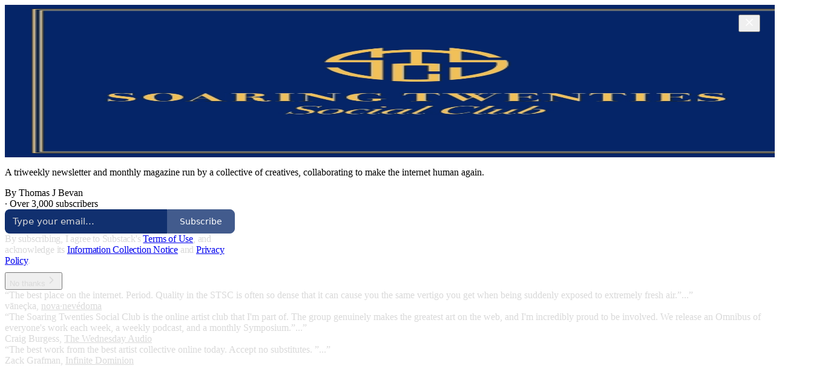

--- FILE ---
content_type: application/javascript
request_url: https://substackcdn.com/bundle/static/js/6977.6c58937b.js
body_size: 61471
content:
"use strict";(self.webpackChunksubstack=self.webpackChunksubstack||[]).push([["6977"],{36092:function(e,t,n){n.d(t,{A:()=>i});let i={webContainer:"webContainer-IIk356",container:"container-hh54mh",emailWrapper:"emailWrapper-NhzydE",text:"text-Fj8WVT",title:"title-RBoKZn",button:"button-hAEuwt"}},91348:function(e,t,n){n.d(t,{A:()=>i});let i={container:"container-sfnj9V",emailWrapper:"emailWrapper-qwz6NP"}},82144:function(){},3849:function(e,t,n){n.d(t,{A:()=>i});let i={cardBlack:"cardBlack-dn8aTu",cardGreen:"cardGreen-BvacOd",secondaryText:"secondaryText-Kde6jh",valueSmall:"valueSmall-XtHNnD",valueBig:"valueBig-wmUc5E",sparkle1:"sparkle1-RUNGBp",sparkle2:"sparkle2-mQOtay",sparkle3:"sparkle3-We1mnM"}},36008:function(e,t,n){n.d(t,{A:()=>i});let i={gallery:"gallery-Phxj1j",static:"static-he6Urp",edit:"edit-aqFSXY",imageCaption:"imageCaption-iHC8xR",image:"image-IE_pDY",zoom:"zoom-YdDT6p",imageRow:"imageRow-_Y6x8T","length-2":"length-2-inHdHY",length2:"length-2-inHdHY",inbox:"inbox-uLXwi5",imageGalleryWrap:"imageGalleryWrap-ICPFaM",imageWrap:"imageWrap-egM10V",small:"small-AA4Dt8",medium:"medium-ZeIdEU"}},71305:function(e,t,n){n.d(t,{A:()=>i});let i={imageBubble:"imageBubble-PUJ2WF",clickable:"clickable-z7o89Z",imageGrid:"imageGrid-TadIyX",permalink:"permalink-Zw9a6V","size-1":"size-1-rfav9C",size1:"size-1-rfav9C","size-2":"size-2-LosM46",size2:"size-2-LosM46","size-4":"size-4-O0kTBk",size4:"size-4-O0kTBk","size-3":"size-3-MmfJJu",size3:"size-3-MmfJJu","size-5":"size-5-cc0rFG",size5:"size-5-cc0rFG","size-6":"size-6-SP0NOv",size6:"size-6-SP0NOv",contained:"contained-GU4Fy5",preview:"preview-SSSK5E",dm:"dm-XsOsrC",shareAsset:"shareAsset-GPtbs6",diptychImage:"diptychImage-L7kJ7N",carouselImage:"carouselImage-X3Cree",imageCountOverlay:"imageCountOverlay-J0DNI5",imageGridThumbnail:"imageGridThumbnail-D4cu25",thumbnailImage:"thumbnailImage-uSyTfq",imageCarouselContainer:"imageCarouselContainer-Y1hu48",imageCarousel:"imageCarousel-s8aXY3",carouselSpacer:"carouselSpacer-yyKzy_",overscrollTransition:"overscrollTransition-FddfeV",arrowContainer:"arrowContainer-_8XYI6",left:"left-QRb4rs",right:"right-_sA6d0",arrowButton:"arrowButton-iwL13X",hidden:"hidden-YjEzYn",arrowIcon:"arrowIcon-Vpjw1u",restack:"restack-AvS7gl"}},7777:function(e,t,n){n.d(t,{A:()=>i});let i={latexWrapper:"latexWrapper-xXiahu",latexEdit:"latexEdit-CT7sNA",emptyStateWrapper:"emptyStateWrapper-SwgxAc"}},83975:function(e,t,n){n.d(t,{A:()=>i});let i={pubAccentTheme:"pubAccentTheme-rgl9Hv"}},47961:function(e,t,n){n.d(t,{A:()=>i});let i={timeline:"timeline-WDyd1C",railContainer:"railContainer-W63jgB",rail:"rail-LM6nrG",draggable:"draggable-XUqwr1",draggableLeft:"draggableLeft-MDthpn",draggableRight:"draggableRight-LVVwsd",tooltip:"tooltip-ceWgga",visible:"visible-Y2jC2J",hidden:"hidden-G_OmGT",playback:"playback-UIgSL0",nonSelectable:"nonSelectable-SHHRwG",tick:"tick-RKB6b5",lgTick:"lgTick-iLU6yS",smTick:"smTick-ED2tnj",currentTick:"currentTick-xH7tpT",selection:"selection-m8n06y",selectionFadeLeft:"selectionFadeLeft-rID4fZ",selectionFadeRight:"selectionFadeRight-iIPOWk",handle:"handle-prO_Ky",storyboard:"storyboard-xsBzUl",ticks:"ticks-EA7bBQ",handles:"handles-waTdni",shadow:"shadow-wpFmkU",shadowContainer:"shadowContainer-JsGn6N"}},7315:function(e,t,n){n.d(t,{A:()=>i});let i={containerElevated:"containerElevated-R4qz8n",containerInline:"containerInline-L_YjpZ",videoTrimmerWrapper:"videoTrimmerWrapper-m8Tcry",videoTrimmerSlider:"videoTrimmerSlider-RWqSeS",videoTrimmerSliderVisible:"videoTrimmerSliderVisible-kDKdSk",durationContainer:"durationContainer-h05YYe",captionsAvailable:"captionsAvailable-C8g24C",captionsNotAvailable:"captionsNotAvailable-gazpbB"}},53076:function(e,t,n){n.d(t,{A:()=>i});let i={embed:"embed-gCEqUi"}},37316:function(e,t,n){n.d(t,{A:()=>i});let i={container:"container-AQs2b4",fill:"fill-xiDTGC",playhead:"playhead-jk5E3b"}},20004:function(e,t,n){n.d(t,{A:()=>i});let i={digestPostEmbed:"digestPostEmbed-flwiST",menu:"menu-juA09f",caption:"caption-QiPycG",captionEditor:"captionEditor-bK4vPR",smSquare:"smSquare-NGbPBa",mdSquare:"mdSquare-pPKPYa",fullWidth:"fullWidth-Ta6aEE",inheritColor:"inheritColor-WetTGJ",link:"link-HREYZo",disableLink:"disableLink-tkz2Oq"}},96473:function(e,t,n){n.d(t,{A:()=>i});let i={fpRecircBlock:"fpRecircBlock-HKJKYS",alignLeft:"alignLeft-WOT5JO",alignRight:"alignRight-bj2Dhz",header:"header-ie27mg",editor:"editor-V2JXka",sectionTitle:"sectionTitle-Xp9aWg",editable:"editable-oVCSpQ",titleInput:"titleInput-yIjmBm",postWrapper:"postWrapper-gPIVFt",postCard:"postCard-QEnqbK",hoverButton:"hoverButton-N0n6PV",emptySlot:"emptySlot-P_So_W",postImage:"postImage-tnGOF4",imageWrapper:"imageWrapper-mC7xPu",imagePlaceholder:"imagePlaceholder-uxRFZW",postContent:"postContent-kE5vyY",postTitle:"postTitle-WVs0I0",postAuthor:"postAuthor-Wuf0b1",tooltipContainer:"tooltipContainer-_Xo3J2",settingsButton:"settingsButton-LeI8A4",loading:"loading-HVK0LW",emptySlotContainer:"emptySlotContainer-Hjnza1",emptySlotItem:"emptySlotItem-OuTb9G",emptySlotTrigger:"emptySlotTrigger-vqGF5w",modalContainer:"modalContainer-iZuIQf",searchModal:"searchModal-ZuQoVH",searchModalTitle:"searchModalTitle-ii8cvR",searchModalInput:"searchModalInput-hXDbwI",searchModalResults:"searchModalResults-OojB5D",selected:"selected-wxI5Rb",noResults:"noResults-7fr0n7",editButtonContainer:"editButtonContainer-WIMQ0a",fpRecircBlockEmail:"fpRecircBlockEmail-bQo7e4",sectionTitleEmail:"sectionTitleEmail-OAZP1e",postTitleEmail:"postTitleEmail-HJC8Ka",postAuthorEmail:"postAuthorEmail-MsYeIm",emailLink:"emailLink-AegMn8",imageWrapperEmail:"imageWrapperEmail-yADEGT",postImageEmail:"postImageEmail-T8eGUY",imagePlaceholderEmail:"imagePlaceholderEmail-vtKzp8"}},60177:function(e,t,n){n.d(t,{A:()=>i});let i={mediaNodeView:"mediaNodeView-e5SnLi","align-left":"align-left-zBTRM0",alignLeft:"align-left-zBTRM0","align-center":"align-center-GLlHHY",alignCenter:"align-center-GLlHHY","align-right":"align-right-b0iEsr",alignRight:"align-right-b0iEsr",staticView:"staticView-rMg88c",staticImageWrap:"staticImageWrap-zeAxjE",left:"left-Pmbfny",right:"right-jUl_lm",imageContainer:"imageContainer-BFwwV8",large:"large-zd0XRW",full:"full-B7kzBg",caption:"caption-hKmpHN",placeholder:"placeholder-HWtRBz",static:"static-oTq1ez",inlineCaptionEditor:"inlineCaptionEditor-kbzlrs",horizontalResizeHandle:"horizontalResizeHandle-nC_iub",mediaControlButtons:"mediaControlButtons-lqBkgd",active:"active-jfe8JH",mediaControlTextEditor:"mediaControlTextEditor-oFhu3a",hasCaption:"hasCaption-A8cBUm",zoom:"zoom-zeAR_Z",pointer:"pointer-Hr6Xl2"}},8242:function(e,t,n){n.d(t,{A:()=>i});let i={editorBorder:"editorBorder-I0g0rz",editorWrapper:"editorWrapper-HyGil8",editorHelperText:"editorHelperText-PWUmEI"}},63281:function(e,t,n){n.d(t,{A:()=>i});let i={button:"button-ultxpw",buttonDisabled:"buttonDisabled-Uxc4ZD","button-justify-content-start":"button-justify-content-start-X35nBJ",buttonJustifyContentStart:"button-justify-content-start-X35nBJ","button-size-lg":"button-size-lg-mFsNs8",buttonSizeLg:"button-size-lg-mFsNs8","button-size-md":"button-size-md-J2SsUW",buttonSizeMd:"button-size-md-J2SsUW","button-size-sm":"button-size-sm-M_QSNF",buttonSizeSm:"button-size-sm-M_QSNF","button-variant-primary":"button-variant-primary-XjvZp5",buttonVariantPrimary:"button-variant-primary-XjvZp5","button-variant-primary-accent":"button-variant-primary-accent-YDCMgj",buttonVariantPrimaryAccent:"button-variant-primary-accent-YDCMgj","button-variant-tertiary":"button-variant-tertiary-TX9xVJ",buttonVariantTertiary:"button-variant-tertiary-TX9xVJ","button-variant-inverse":"button-variant-inverse-e7GG60",buttonVariantInverse:"button-variant-inverse-e7GG60","button-variant-outline":"button-variant-outline-sYoYJU",buttonVariantOutline:"button-variant-outline-sYoYJU","button-variant-outline-accent":"button-variant-outline-accent-EBL9Rj",buttonVariantOutlineAccent:"button-variant-outline-accent-EBL9Rj","button-variant-inactive":"button-variant-inactive-A_4LkS",buttonVariantInactive:"button-variant-inactive-A_4LkS","button-variant-red-text":"button-variant-red-text-gYjIdY",buttonVariantRedText:"button-variant-red-text-gYjIdY","button-as-link":"button-as-link-Cr7op3",buttonAsLink:"button-as-link-Cr7op3","button-variant-accordion":"button-variant-accordion-qRdmQc",buttonVariantAccordion:"button-variant-accordion-qRdmQc"}},16389:function(e,t,n){n.d(t,{A:()=>i});let i={container:"container-s8tYit","preset-h1-sans":"preset-h1-sans-Qop2bo",presetH1Sans:"preset-h1-sans-Qop2bo","preset-h1-serif":"preset-h1-serif-QyYae8",presetH1Serif:"preset-h1-serif-QyYae8","preset-h1-text":"preset-h1-text-Xj6FhR",presetH1Text:"preset-h1-text-Xj6FhR","preset-h2-serif":"preset-h2-serif-IuXvG0",presetH2Serif:"preset-h2-serif-IuXvG0","preset-h3-compressed":"preset-h3-compressed-dB9FAX",presetH3Compressed:"preset-h3-compressed-dB9FAX","preset-h3-condensed":"preset-h3-condensed-kGahdt",presetH3Condensed:"preset-h3-condensed-kGahdt","preset-h4-sans-condensed":"preset-h4-sans-condensed-Reqd8Y",presetH4SansCondensed:"preset-h4-sans-condensed-Reqd8Y","preset-h4-sans-regular":"preset-h4-sans-regular-S6R6pb",presetH4SansRegular:"preset-h4-sans-regular-S6R6pb","preset-h4-sans-regular-menu":"preset-h4-sans-regular-menu-RuwXXd",presetH4SansRegularMenu:"preset-h4-sans-regular-menu-RuwXXd","preset-h4-serif":"preset-h4-serif-sMtXaD",presetH4Serif:"preset-h4-serif-sMtXaD","preset-h5-sans":"preset-h5-sans-oGxgjp",presetH5Sans:"preset-h5-sans-oGxgjp","preset-h5-sans-compressed":"preset-h5-sans-compressed-QXnWLT",presetH5SansCompressed:"preset-h5-sans-compressed-QXnWLT","preset-h5-serif":"preset-h5-serif-mY7BSm",presetH5Serif:"preset-h5-serif-mY7BSm","preset-h6-sans":"preset-h6-sans-Gi2FdE",presetH6Sans:"preset-h6-sans-Gi2FdE","preset-h6-serif":"preset-h6-serif-NHX2Ix",presetH6Serif:"preset-h6-serif-NHX2Ix","preset-h7-serif":"preset-h7-serif-qxcjrB",presetH7Serif:"preset-h7-serif-qxcjrB","preset-h7-sans":"preset-h7-sans-bXgWg2",presetH7Sans:"preset-h7-sans-bXgWg2","preset-d1-sans-regular":"preset-d1-sans-regular-HmsiTa",presetD1SansRegular:"preset-d1-sans-regular-HmsiTa","preset-d1-sans-medium":"preset-d1-sans-medium-qccA4g",presetD1SansMedium:"preset-d1-sans-medium-qccA4g","preset-d1-serif":"preset-d1-serif-eNQpMA",presetD1Serif:"preset-d1-serif-eNQpMA","preset-d2-serif":"preset-d2-serif-Zt3T9I",presetD2Serif:"preset-d2-serif-Zt3T9I","preset-d2-serif-bold":"preset-d2-serif-bold-b6ZIUk",presetD2SerifBold:"preset-d2-serif-bold-b6ZIUk","preset-d3-serif":"preset-d3-serif-RnjX7h",presetD3Serif:"preset-d3-serif-RnjX7h","preset-d3-serif-bold":"preset-d3-serif-bold-IdUurP",presetD3SerifBold:"preset-d3-serif-bold-IdUurP","preset-d4-serif":"preset-d4-serif-SEAETp",presetD4Serif:"preset-d4-serif-SEAETp","preset-d4-serif-bold":"preset-d4-serif-bold-HsJN25",presetD4SerifBold:"preset-d4-serif-bold-HsJN25","preset-st1":"preset-st1-O4T2tk",presetSt1:"preset-st1-O4T2tk","preset-st2":"preset-st2-XavWyr",presetSt2:"preset-st2-XavWyr","preset-st3":"preset-st3-mae929",presetSt3:"preset-st3-mae929","preset-st4":"preset-st4-nrV6E9",presetSt4:"preset-st4-nrV6E9","preset-body":"preset-body-JzLL5Q",presetBody:"preset-body-JzLL5Q","preset-body-link":"preset-body-link-V8UQqw",presetBodyLink:"preset-body-link-V8UQqw","preset-detail-large":"preset-detail-large-s2MDYG",presetDetailLarge:"preset-detail-large-s2MDYG","preset-detail-large-bold":"preset-detail-large-bold-cYVhri",presetDetailLargeBold:"preset-detail-large-bold-cYVhri","preset-detail-small":"preset-detail-small-mk1EbE",presetDetailSmall:"preset-detail-small-mk1EbE","preset-detail-small-bold":"preset-detail-small-bold-DhgQVM",presetDetailSmallBold:"preset-detail-small-bold-DhgQVM","preset-pullquote":"preset-pullquote-jlelFS",presetPullquote:"preset-pullquote-jlelFS","preset-article-byline":"preset-article-byline-YLd430",presetArticleByline:"preset-article-byline-YLd430","preset-timestamp":"preset-timestamp-JIzgHn",presetTimestamp:"preset-timestamp-JIzgHn","preset-caption":"preset-caption-U1Uztw",presetCaption:"preset-caption-U1Uztw","preset-misc-sans":"preset-misc-sans-y4snTd",presetMiscSans:"preset-misc-sans-y4snTd","preset-sm-preview-byline":"preset-sm-preview-byline-W4hKcb",presetSmPreviewByline:"preset-sm-preview-byline-W4hKcb","preset-lg-preview-byline":"preset-lg-preview-byline-dy8tib",presetLgPreviewByline:"preset-lg-preview-byline-dy8tib","preset-list-item-menu":"preset-list-item-menu-EiM1Es",presetListItemMenu:"preset-list-item-menu-EiM1Es","align-left":"align-left-kbuSQE",alignLeft:"align-left-kbuSQE","align-center":"align-center-UWtlhT",alignCenter:"align-center-UWtlhT","align-right":"align-right-onO3hJ",alignRight:"align-right-onO3hJ","wrap-pretty":"wrap-pretty-ejTmFK",wrapPretty:"wrap-pretty-ejTmFK","wrap-balance":"wrap-balance-jmGdbe",wrapBalance:"wrap-balance-jmGdbe",clamp:"clamp-Vi5QjU","clamp-1":"clamp-1-OfiQ1V",clamp1:"clamp-1-OfiQ1V","clamp-2":"clamp-2-_Mb9Jj",clamp2:"clamp-2-_Mb9Jj","clamp-3":"clamp-3-jYPWgo",clamp3:"clamp-3-jYPWgo","clamp-4":"clamp-4-qoVcAB",clamp4:"clamp-4-qoVcAB","clamp-5":"clamp-5-rto_2V",clamp5:"clamp-5-rto_2V","clamp-6":"clamp-6-tHjoiW",clamp6:"clamp-6-tHjoiW","color-accent":"color-accent-ACVlDT",colorAccent:"color-accent-ACVlDT","color-primary":"color-primary-NaQ4Ae",colorPrimary:"color-primary-NaQ4Ae","color-white":"color-white-MlYGuP",colorWhite:"color-white-MlYGuP","color-blue":"color-blue-MQGY4t",colorBlue:"color-blue-MQGY4t","color-tertiary":"color-tertiary-mHRDyo",colorTertiary:"color-tertiary-mHRDyo","color-disabled":"color-disabled-gVbtOK",colorDisabled:"color-disabled-gVbtOK","white-space-nowrap":"white-space-nowrap-oTjHiF",whiteSpaceNowrap:"white-space-nowrap-oTjHiF","white-space-normal":"white-space-normal-HrU_HE",whiteSpaceNormal:"white-space-normal-HrU_HE"}},18012:function(e,t,n){n.d(t,{A:()=>i});let i={buttonContainer:"buttonContainer-tH3LP9"}},44366:function(e,t,n){n.d(t,{A:()=>i});let i={verticalMenu:"verticalMenu-iEWUZS",customThumbnailInput:"customThumbnailInput-XO3HWP",loadingPlaceholder:"loadingPlaceholder-PycMQg",videoPlaceholder:"videoPlaceholder-z7fCRh",thumbnailPicture:"thumbnailPicture-sSZ1qk",thumbnailPreviewContainer:"thumbnailPreviewContainer-VyJhWD",videoEditorMenu:"videoEditorMenu-PM9LlQ",verticalMenuLabel:"verticalMenuLabel-lDnMVg",clipIcon:"clipIcon-bRPUgg",thumbnailOptionsCarousel:"thumbnailOptionsCarousel-RN5au0",thumbnailOptionItem:"thumbnailOptionItem-TyR4Pm",thumbnailOptionItemSelected:"thumbnailOptionItemSelected-Xdrpbf",thumbnailOptionImage:"thumbnailOptionImage-RiWxv6",fullWidthButton:"fullWidthButton-E8QDEj"}},84685:function(){},8895:function(e,t,n){n.d(t,{A:()=>i});let i={mention:"mention-LUD0tW",self:"self-ZrvJW0",unstyled:"unstyled-ydOSZ0"}},8791:function(e,t,n){n.d(t,{A:()=>i});let i={livePill:"livePill-wNMCye"}},52687:function(e,t,n){n.d(t,{A:()=>i});let i={input:"input-ZGrgg4"}},2890:function(e,t,n){n.d(t,{A:()=>i});let i={avatar:"avatar-LanjdX",badge:"badge-Uvjr_O",container:"container-t1XakO",header:"header-MPtCPc",emailButton:"emailButton-TJW1DY",cta:"cta-htyRl8"}},89961:function(e,t,n){n.d(t,{A:()=>i});let i={kbd:"kbd-PuF2B0"}},88419:function(e,t,n){n.d(t,{A:()=>i});let i={content:"content-etG1Ty"}},33540:function(e,t,n){n.d(t,{A:()=>i});let i={toggle:"toggle-qPLOMm",content:"content-PO04C_",on:"on-oX6ZaQ",off:"off-Pr96yj",animate:"animate-Rwg7DP"}},7743:function(e,t,n){n.d(t,{A:()=>i});let i={highlight:"highlight-U002IP"}},61037:function(e,t,n){n.d(t,{A:()=>i});let i={container:"container-ODcHQE",containerMultiply:"containerMultiply-l6GUkC",containerAnimated:"containerAnimated-jVAZvQ","silhouette-scroll":"silhouette-scroll-zaCEVB",silhouetteScroll:"silhouette-scroll-zaCEVB"}},83447:function(e,t,n){n.d(t,{A:()=>i});let i={spinner:"spinner-JBla2j",transparent:"transparent-f5_dXW"}},81832:function(e,t,n){n.d(t,{A:()=>i});let i={pill:"pill-KqexDs",pillSelected:"pillSelected-ngbq5t"}},44307:function(e,t,n){n.d(t,{A:()=>i});let i={variables:"variables-fH4ag7",containsAppPrompt:"containsAppPrompt-UMsmqt",isHidden:"isHidden-vzcyV0",page:"page-aOaH_e",miniInboxItem:"miniInboxItem-qLFrMG",newItems:"newItems-twwRBA",facepile:"facepile-BvssMQ",face:"face-P6q4PH",feedItem:"feedItem-ONDKv3",feedUnit:"feedUnit-NTpfyQ",showThreadGutter:"showThreadGutter-X3iYha",hasAvatar:"hasAvatar-XDSVUi",hasAction:"hasAction-pgoBA3",seeMoreFade:"seeMoreFade-xP5n8v",feedPermalinkUnit:"feedPermalinkUnit-JBJrHa",permalinkHeader:"permalinkHeader-bQJTnJ",seeMoreReplies:"seeMoreReplies-K4uhty",seeMoreThread:"seeMoreThread-KEnEyq",seeMoreThreadSegment:"seeMoreThreadSegment-_Apecq",top:"top-zb_BJC",hasContext:"hasContext-_DCyNJ",replyUnit:"replyUnit-tO0ejm",youtube:"youtube-AgNZc0",tiktok:"tiktok-x4gDkP",spotify:"spotify-cCmxPs",appleMusic:"appleMusic-OezLQy",soundcloud:"soundcloud-p1bsAU",youtubeIframe:"youtubeIframe-kP47yC",tiktokIframe:"tiktokIframe-izo_uk",feedCommentBody:"feedCommentBody-UWho7S",feedCommentBodyInner:"feedCommentBodyInner-AOzMIC",smallPreview:"smallPreview-dZMrxO",underlineLink:"underlineLink-RuIQrC",disabled:"disabled-W2Bv0n",peopleYouMayKnowContainer:"peopleYouMayKnowContainer-A79AYm",peopleYouMayKnow:"peopleYouMayKnow-GCnR1N",seeMore:"seeMore-D88zkH",seeMoreText:"seeMoreText-Y5A1El",postAttachment:"postAttachment-eYV3fM",saveButton:"saveButton-BUhk5Q",commentContainer:"commentContainer-kpPRBB",vibrantHeader:"vibrantHeader-We3FVb",postImage:"postImage-L4FlO9",vibrantPostImage:"vibrantPostImage-TTXyOq",linkImage:"linkImage-i4xmRa",linkImagePlaceholder:"linkImagePlaceholder-zpM5qk",actionRow:"actionRow-T4wXed",moreButtonContainer:"moreButtonContainer-zdayXV",moreButton:"moreButton-EXZOW4",shortPostText:"shortPostText-HTEthL",large:"large-xah3K0",stat:"stat-Q5QJPb",reportModal:"reportModal-LypavT",ripple:"ripple-DknUjK",vibrant:"vibrant-Ys_KyG",saved:"saved-BzlEct",videoThumbnailImage:"videoThumbnailImage-GeQb7o",feedStatsGrid:"feedStatsGrid-lsizQ6",inlineLinkRow:"inlineLinkRow-b2tbOE",transparentLoginPrompt:"transparentLoginPrompt-sD3O95",appPrompt:"appPrompt-gZ1qj_",asParent:"asParent-gmw3iy"}},50321:function(e,t,n){n.d(t,{A:()=>i});let i={pageStack:"pageStack-_TN0zS",gap_0:"gap_0-SUYUaT",gap0:"gap_0-SUYUaT",gap_8:"gap_8-Np1Riv",gap8:"gap_8-Np1Riv",gap_16:"gap_16-KBArmz",gap16:"gap_16-KBArmz",linkRow:"linkRow-ddH7S0",isPadded:"isPadded-_aROE_",linkRowA:"linkRowA-pQXF7n",isClickable:"isClickable-EPNJTJ",isSelectable:"isSelectable-tK5w8z",isSelected:"isSelected-Up1BZ3",hoverLink:"hoverLink-g45pgX",input:"input-VtaUja",error:"error-RM8NkE",textarea:"textarea-emWDBj"}},91867:function(e,t,n){n.d(t,{A:()=>i});let i={controlsCentered:"controlsCentered-TEIxxh",track:"track-pNMNGn"}},74409:function(e,t,n){n.d(t,{A:()=>i});let i={"container--dialog":"container--dialog-IFBVqS",containerDialog:"container--dialog-IFBVqS","container--overlay":"container--overlay-NodljG",containerOverlay:"container--overlay-NodljG","container--animated":"container--animated-lBR5nE",containerAnimated:"container--animated-lBR5nE","container--animated-in":"container--animated-in-AmGha2",containerAnimatedIn:"container--animated-in-AmGha2","icon-container":"icon-container-XN2D7I",iconContainer:"icon-container-XN2D7I","content-top":"content-top-eM6ECM",contentTop:"content-top-eM6ECM","content-bottom":"content-bottom-VxiZOP",contentBottom:"content-bottom-VxiZOP",icon:"icon-k4eGDx",inlineIconContainer:"inlineIconContainer-fljw1h","restart-button":"restart-button-XCv0DP",restartButton:"restart-button-XCv0DP"}},76247:function(e,t,n){n.d(t,{A:()=>i});let i={playButton:"playButton-VfYy0S",playButtonIcon:"playButtonIcon-iVd8T6",videoIcon:"videoIcon-pEKkgy",pauseIconBar:"pauseIconBar-fixY8H",pauseIcon:"pauseIcon-bgib4b",videoPauseIconBar:"videoPauseIconBar-boRJoC",audioWaveform:"audioWaveform-K3CCe7",voiceAmplitude:"voiceAmplitude-Hp8N5A"}},16044:function(e,t,n){n.d(t,{A:()=>i});let i={blockContainer:"blockContainer-sGUymL",blockTitleContainer:"blockTitleContainer-_ayaxc",blockTitle:"blockTitle-p5J1JM",blockSubTitle:"blockSubTitle-b49Pjc",inlineContainer:"inlineContainer-pdOZS_",inlineText:"inlineText-mmZJjI"}},73577:function(e,t,n){n.d(t,{v:()=>l});var i=n(10201),r=n(31583),a=n(83427);let l=e=>{let{node:t}=e,{attrs:n}=t;return(0,i.Y)(r.VR,{children:(0,i.Y)(a.B,{postId:n.postId})})}},38305:function(e,t,n){n.d(t,{K:()=>a});var i=n(10201),r=n(84605);function a(e){let{array:t,limit:n,formatter:a=e=>e,othersFormatter:l=e=>e}=e,o=t.map(a).filter(Boolean).slice(0,n),{iString:s,iPlural:d}=(0,r.GO)(),c=s("and");if(0===o.length)return t.length?d("one person","%1 people",t.length):s("zero people");if(1===o.length)return o[0];if(2===o.length)return(0,i.FD)(i.FK,{children:[o[0]," ",c," ",o[1]]});let u=o.slice(0,-1).map(e=>(0,i.FD)(i.FK,{children:[e,", "]})),p=t.length-o.length;return p>0?(0,i.FD)(i.FK,{children:[u,c," ",l((0,i.FD)(i.FK,{children:[p+1," ",d("other","others",p+1)]}))]}):(0,i.FD)(i.FK,{children:[u,c," ",o[o.length-1]]})}},80682:function(e,t,n){n.d(t,{N:()=>m});var i=n(79785),r=n(10201),a=n(12203),l=n(84605),o=n(24078),s=n(76977),d=n(81203),c=n(63136),u=n(3849);function p(){let e=(0,i._)(["","-Month Paid Pass"]);return p=function(){return e},e}function h(){let e=(0,i._)(["","-Day Paid Pass"]);return h=function(){return e},e}function m(e){let{pub:t,variant:n="avatar",isStatic:i=!1,days:m,gifter:g,value:f}=e,{iString:v,iTemplate:C}=(0,l.GO)();return(0,r.FD)(s.Ye,{className:"avatar"===n?u.A.cardBlack:u.A.cardGreen,justifyContent:"center",radius:"lg",children:[(0,r.FD)(s.I1,{alignItems:"center",justifyContent:"center",gap:16,children:["cashappcore"===n?(0,r.Y)(c.EY,{className:u.A.valueBig,color:"white",font:"display",children:f}):i?(0,r.Y)(d.VZ,{pub:t,size:100,format:"png"}):(null==g?void 0:g.photo_url)?(0,r.Y)(o.eu,{user:g,size:100}):(0,r.Y)(d.Nq,{pub:t,size:100}),(0,r.FD)(s.I1,{alignItems:"center",gap:4,paddingX:8,children:[(0,r.Y)(c.EY.H3,{color:"white",weight:"heavy",align:"center",children:t.name}),(0,r.Y)(c.EY.B3,{className:u.A.secondaryText,children:m?m%30==0?C(p(),m/30):C(h(),m):v("Free Guest Pass")})]})]}),"avatar"===n&&f&&(0,r.Y)(c.EY.H4,{className:u.A.valueSmall,weight:"medium",children:f}),(0,r.Y)(a.A,{className:u.A.sparkle1,size:33,strokeWidth:0}),(0,r.Y)(a.A,{className:u.A.sparkle2,size:27,strokeWidth:0}),(0,r.Y)(a.A,{className:u.A.sparkle3,size:20,strokeWidth:0})]})}},93510:function(e,t,n){n.d(t,{Q:()=>p});var i=n(10201),r=n(31583),a=n(64296),l=n(64997),o=n(84605),s=n(76977),d=n(63136),c=n(56720);let u="icon-goBaOg",p=e=>{let{}=e,{iString:t}=(0,o.GO)(),n=t("This may be a temporary error, please refresh the page to try again.");return(0,i.Y)(r.VR,{children:(0,i.FD)(s.I1,{alignItems:"center",justifyContent:"center",className:"container-njkc6x",children:[(0,i.Y)(a.A,{className:u}),(0,i.FD)(s.Ye,{alignItems:"center",gap:4,children:[(0,i.Y)(d.EY.Meta,{translated:!0,color:"accent",children:"Image not found"}),(0,i.Y)(c.m_,{text:n,children:(0,i.Y)(l.A,{size:12,className:u})})]})]})})}},36202:function(e,t,n){n.d(t,{F:()=>l});var i=n(10201),r=n(31583),a=n(21805);let l=e=>(0,i.Y)(r.VR,{className:"image-gallery-embed","data-drag-handle":"",children:(0,i.Y)(a.i_,{editor:e.editor,node:e.node})})},66443:function(e,t,n){n.d(t,{K:()=>m,_:()=>v});var i=n(10201),r=n(32485),a=n.n(r),l=n(17402),o=n(10278),s=n(72880),d=n(24738),c=n(76977),u=n(63136),p=n(11510),h=n(71305);function m(e){let{className:t,assets:n,readOnly:r,isRestack:s,isPreview:d,isDm:u,onClick:p,aspect:m,maxWidth:f,maxHeight:v,children:C,isContained:b,outline:y,isPermalink:_,feedItem:Y,isShareAsset:w,commentId:k}=e,E=(0,o.Cu)(n),D=E;E.length>6&&(D=D.slice(0,6));let[A,I]=(0,l.useState)(null);return(0,i.FD)(c.pT,{className:a()(h.A.imageGrid,h.A["size-".concat(Math.min(E.length,6))],u&&h.A.dm,d&&h.A.preview,b&&h.A.contained,_&&h.A.permalink,s&&h.A.restack,w&&h.A.shareAsset,t),gap:4,radius:"md",overflow:"hidden",children:[D.map((e,t)=>{let{src:n,explicit:a,width:l,height:o,id:s}=e,d=E.length-(t+1);return(0,i.Y)(g,{asset:n,explicit:a,total:E.length,readOnly:r,aspect:m,width:l,height:o,numRemaining:t+1===6&&d>0?d:void 0,maxWidth:null!=f?f:_?568:520,maxHeight:v,outline:b||1!==E.length?y:"detail",onClick:r?void 0:e=>{!e.defaultPrevented&&(e.preventDefault(),p&&p({attachmentId:s,attachmentType:"image"}),e.preventDefault(),I({index:t}))},children:C},n)}),!r&&(0,i.Y)(o.yx,{assets:E,imageViewer:A,setImageViewer:I,readOnly:r,feedItem:Y,commentId:k})]})}function g(e){let t,n,r,a,{asset:l,explicit:s,onClick:d,total:c,numRemaining:u,readOnly:m,aspect:g,width:v,height:C,outline:b="none",maxWidth:y,maxHeight:_=420,children:Y}=e,w=(0,p.Iu)(),k=null!=y?y:520;null!=v&&null!=C&&(C/=2,t=Math.round(Math.min(v/=2,k)),n=Math.round(C/v*t),1===c&&(t>k?(a=Math.round(n*k/t),r=k):(r=t,a=n),_&&a&&a>_&&(r=Math.round(r*_/a),a=_),w&&(a="auto")));let E=(0,i.FD)(i.FK,{children:[Y,u&&(0,i.Y)(f,{count:u})]});return(0,i.Y)(o.Vn,{asset:l,explicit:s,onClick:d,readOnly:m,width:r,height:a,maxWidth:r,className:h.A.gridImage,imageProps:{aspect:g||(1===c?"":"1:1"),smartCrop:1!==c},outline:b,flex:"grow",radius:"sm",style:{"--aspect-ratio":"".concat(t," / ").concat(n)},children:E})}function f(e){let{count:t}=e;return(0,i.Y)(c.pT,{className:h.A.imageCountOverlay,position:"absolute",justifyContent:"center",alignItems:"center",inset:0,children:(0,i.FD)(u.EY.B1,{color:"vibrance-primary",weight:"medium",children:["+",t]})})}function v(e){let{className:t,assets:n}=e,r=(0,o.Cu)(n),l=r;r.length>4&&(l=l.slice(0,4));let s=(0,o.NF)(r),{onShow:u}=(0,d.k_)(s);return(0,i.FD)(c.pT,{className:a()(h.A.imageGridThumbnail,h.A["size-".concat(Math.min(r.length,4))],t),gap:2,width:72,height:72,radius:"md",overflow:"hidden",sizing:"border-box",border:"detail",position:"relative",flex:"auto",children:[l.map(e=>{let{src:t}=e;return(0,i.Y)(C,{asset:t,size:72},t)}),s&&(0,i.Y)(d.Np,{onShow:u})]})}function C(e){let{asset:t,size:n=64}=e;return(0,i.Y)(c.pT,{className:h.A.thumbnailImage,bg:"secondary",overflow:"hidden",children:(0,i.Y)(s.o,{src:t,maxWidth:n,useRetinaSizing:!0,imageIsFixedWidth:!0,imageProps:{aspect:"1:1",smartCrop:!0},width:n,height:n,loading:"lazy",ignorePicture:!0})})}},22857:function(e,t,n){n.d(t,{q:()=>a});var i=n(10201),r=n(10996);let a=e=>{let{children:t,disable:n}=e;return n?(0,i.Y)(i.FK,{children:t}):(0,i.Y)(r.NP,{theme:"light-theme",children:t})}},33460:function(e,t,n){n.d(t,{$8:()=>j,Ai:()=>z,Eg:()=>V});var i=n(69277),r=n(10201),a=n(32485),l=n.n(a),o=n(72170),s=n(82853),d=n(93164),c=n(16858),u=n(27775),p=n(17402),h=n(69715),m=n(60996),g=n(60745),f=n(49031),v=n(34581),C=n(70357),b=n(38685),y=n(41935),_=n(9979),Y=n(52820),w=n(84605),k=n(40691),E=n(86500),D=n(17186),A=n(68349),I=n(35369),L=n(60322),T=n(76977),S=n(88774),x=n(43145),N=n(63136),P=n(65842),M=n(36372),F=n(87370),O=n(68601),R=n(98111),B=n(92967),U=n(57324),H=n(39625);let z=e=>{let{initialTime:t,onChange:n,maxTime:i}=e,{iString:a}=(0,w.GO)(),[l,o]=(0,p.useState)(!0),[s,d]=(0,p.useState)(!0),[c,u]=(0,p.useState)((0,B.kq)(null!=t?t:0));return(0,r.FD)(T.Ye,{gap:12,alignItems:"center",paddingX:8,paddingY:4,children:[(0,r.Y)(x.T6,{children:(0,r.Y)(L.S,{size:"sm",checked:l,onChange:()=>o(!l)})}),(0,r.Y)(N.EY.B4,{weight:"medium",color:"primary",children:a("Start at")}),(0,r.Y)(P.ks,{className:H.A.textInput,value:c,error:!s,onChange:e=>{var t;let r,a;return t=e.currentTarget.value,r=(0,B.i)(t),a=(0,B.wG)(t),void(r&&(!i||a<=i)?(n((0,B.wG)(t)),d(!0)):(n(null),d(!1)),u(t))},placeholder:"0:00"})]})};function j(e){var t,n,a,u,L;let x,{post:N,user:P,pub:F,trigger:O,onChange:B,onOpen:H,position:j,showClipping:W,disableClipping:K,initialShareTimestamp:G}=e,{iString:q}=(0,w.GO)(),{onStartClipping:X}=(0,h.MC)(),[J,Z]=(0,p.useState)(null!=G?G:null),Q="post_share_dropdown";(0,p.useEffect)(()=>{G&&Z(G)},[G]);let $=J?{timestamp:J.toFixed(1)}:{},{getExperimentVariant:ee,exposeExperiment:et}=(0,Y.Wk)(),en=(0,_.x5)(null,{post:N,pub:F,user:P,useCustomDomainOverOpen:!0,params:(0,i._)({},$,P&&{showWelcomeOnShare:"treatment"===ee("show_welcome_screen_on_post_share")})}),ei=(0,_.ZE)({post:N,pub:F}),er={title:ei,url:en},ea=(0,M.d)(),{openModal:el,closeModal:eo}=(0,k.hS)(),es=(0,A.rr)()&&navigator.share&&navigator.canShare&&navigator.canShare(er),[ed,ec]=(0,p.useState)(es),eu=async()=>{if((0,E.u4)(E.qY.POST_SHARE_BUTTON_CLICKED,{position:j,post_id:N.id}),(0,E.u4)(E.qY.POST_UFI_BUTTON_CLICKED,{type:"share",post_id:N.id}),es&&ed)try{var e;await navigator.share(er),et("show_welcome_screen_on_post_share"),(0,E.u4)(E.qY.NATIVE_SHARE_SUCCESS,{medium:"web",post_id:null!=(e=N.id)?e:null,utm_campaign:U._9.default}),(0,D.X3)("".concat(F.subdomain," shared"),!0);return}catch(e){if(!(e instanceof Error)||"AbortError"===e.name)return;ec(!1),(0,E.u4)(E.qY.NATIVE_SHARE_FAILED,{errorName:e.name,errorMessage:e.message})}};if(void 0!==O.type)x=O;else{if(void 0!==(L=O).style&&void 0!==L.labelStyle){let e;e=N.share_url_override?N.share_url_override:O.isStatic?N?R.T.SHARE_URL:R.T.SHARE_PUB_URL:"javascript:void(0)";let t="none"===O.labelStyle;x=(0,r.Y)(y.fp,{style:O.style,icon:t?(0,r.Y)(o.A,{className:"icon",height:(0,y.t2)(O.style),strokeWidth:y.mV,width:(0,y.t2)(O.style)}):null,href:e,noLabel:"none"===O.labelStyle,className:l()(!t&&"no-icon"),children:"cta"===O.labelStyle&&q("Share")})}}return es&&ed?(0,r.Y)(r.FK,{children:(0,p.cloneElement)(x,{onClick:eu})}):(0,r.Y)(r.FK,{children:(0,r.FD)(S.W1,{trigger:x,disabled:ed,"aria-label":q("View share options"),onOpen:()=>{(0,E.u4)(E.qY.POST_UFI_BUTTON_CLICKED,{type:"share",post_id:N.id}),null==H||H()},children:[(0,r.Y)(S.Dr,{leading:(0,r.Y)(s.A,{}),onClick:()=>{et("show_welcome_screen_on_post_share"),(0,_.b3)({shareUrl:en,pub:F,post:N,utm_campaign:j,skipToast:!0,trackParams:$}),ea.popToast(()=>(0,r.Y)(M.y,{text:q("Copied link to clipboard")})),null==B||B()},children:q("Copy link")}),P&&(0,r.Y)(V,{url:en,onShare:()=>{(0,E.u4)(E.qY.SHARE_LINK_CLICKED,{name:"direct_message",post_id:N.id,source:j}),null==B||B()}}),(0,r.Y)(S.Dr,{leading:(0,r.Y)(d.A,{}),onClick:()=>{el({children:(0,r.Y)(m.k,{post:N,pub:F,onClose:eo}),width:540})},children:q("Embed")}),(0,r.FD)(S.H9,{children:[(0,r.Y)(S.Dr,{leading:(0,r.Y)(C.A,{}),onClick:()=>{et("show_welcome_screen_on_post_share"),(0,_.HT)({shareUrl:en,pub:F,post:N,utm_campaign:j,trackParams:$}),null==B||B()},children:q("Share to Notes")}),(0,r.Y)(S.Dr,{leading:(0,r.Y)(f.A,{}),onClick:()=>{et("show_welcome_screen_on_post_share"),(0,_.aE)({shareUrl:en,pub:F,post:N,utm_campaign:j,trackParams:$}),null==B||B()},children:q("Share to Facebook")}),(0,r.Y)(S.Dr,{leading:(0,r.Y)(v.A,{}),onClick:()=>{et("show_welcome_screen_on_post_share"),(0,_.Uy)({shareUrl:en,pub:F,post:N,utm_campaign:j,trackParams:$}),null==B||B()},children:q("Share to Linkedin")}),(0,r.Y)(S.Dr,{leading:(0,r.Y)(g.A,{}),onClick:()=>{et("show_welcome_screen_on_post_share"),(0,_.PB)({shareUrl:en,shareName:ei,pub:F,post:N,utm_campaign:j,trackParams:$}),null==B||B()},children:q("Share to Bluesky")}),(0,r.Y)(S.Dr,{leading:(0,r.Y)(b.A,{}),onClick:()=>{et("show_welcome_screen_on_post_share"),(0,_.NH)({shareUrl:en,shareName:ei,pub:F,post:N,utm_campaign:j,trackParams:$}),null==B||B()},children:q("Share to X")})]}),N.videoUpload&&(0,r.Y)(S.H9,{children:(0,r.Y)(z,{initialTime:null!=G?G:0,onChange:Z,maxTime:null!=(u=null!=(a=null==(t=N.videoUpload)?void 0:t.duration)?a:null==(n=N.podcastUpload)?void 0:n.duration)?u:null})}),W&&(0,r.Y)(S.H9,{children:(0,r.Y)(T.I1,{paddingX:8,paddingTop:4,paddingBottom:8,children:(0,r.Y)(I.$n,{leading:(0,r.Y)(c.A,{size:16}),disabled:K,priority:"primary",onClick:()=>{(0,E.u4)(E.qY.MEDIA_CLIP_BUTTON_CLICKED,{button:"create",source:"post share dropdown",surface:Q}),(0,E.u4)(E.qY.VIDEO_CLIP_BUTTON_CLICKED,{post_id:N.id,source:j,type:N.type,surface:Q}),X({source:"post-share-dropdown",title:null}),null==B||B()},children:q("Create clip")})})})]})})}function V(e){let{url:t,onShare:n}=e,{iString:i}=(0,w.GO)(),a=(0,F.$)();return(0,r.Y)(S.Dr,{leading:(0,r.Y)(u.A,{}),onClick:()=>{a.open({linkAttachmentUrl:t,source:"share_post"}),null==n||n()},onMouseEnter:O.M,children:i("Send as message")})}},79192:function(e,t,n){n.d(t,{Z:()=>l});var i=n(10201),r=n(10996),a=n(83975);function l(e){let{children:t}=e;return(0,i.Y)(r.NP,{theme:a.A.pubAccentTheme,children:t})}},40410:function(e,t,n){n.d(t,{A:()=>a});var i=n(10201),r=n(17402);let a=e=>{let{min:t,max:n,step:a,value:l,onChange:o}=e,s=(0,r.useRef)(null),d=(0,r.useRef)(null),c=(0,r.useCallback)(e=>{if(!s.current)return;let{left:i,width:r}=s.current.getBoundingClientRect();o(Math.round((t+Math.max(Math.min(e.clientX-i,r),0)/r*(n-t))/a)*a)},[t,n,a,o]),u=(0,r.useCallback)(()=>{document.removeEventListener("mousemove",c)},[c]),p=()=>{document.addEventListener("mousemove",c)},h=(l-t)/(n-t)*100;return(0,i.Y)("div",{className:"range-slider-bhPvhQ",ref:s,onMouseDown:p,onMouseUp:u,onBlur:u,children:(0,i.FD)("div",{className:"range-slider__rail-P4vlSM",children:[(0,i.Y)("div",{className:"range-slider__track-Q9dod1",style:{width:"".concat(h,"%")}}),(0,i.Y)("div",{className:"range-slider__thumb-SArpZE",style:{left:"".concat(h,"%")},ref:d,onMouseDown:p})]})})}},44518:function(e,t,n){n.d(t,{S:()=>l});var i=n(38221),r=n.n(i),a=n(17402);function l(e){let{items:t,getKeys:n,sort:i=!0,sortFunc:l,deps:o}=e,s=(e,t)=>{let i=n(e),r=n(t);for(let e=0;e<Math.min(i.length,r.length);e++){let t=i[e].localeCompare(r[e]);if(0!==t)return t}return i.length-r.length},[d,c]=(0,a.useState)(""),u=(0,a.useMemo)(()=>r()(c,100),[c]),p=d.trim();return{setQuery:u,filteredItems:(0,a.useMemo)(()=>{if(!p)return t;let e=t.filter(e=>n(e).some(e=>e.toLowerCase().includes(p.toLowerCase())));return(i||l)&&(e=e.sort(l||s)),e},o?[p,...o]:[p,t]),hasFiltered:""!==p,query:p}}},89845:function(e,t,n){n.d(t,{A:()=>E});var i=n(10201),r=n(32485),a=n.n(r),l=n(11741),o=n.n(l),s=n(7350),d=n.n(s),c=n(17402),u=n(15734),p=n.n(u),h=n(69277),m=n(9979),g=n(86500),f=n(76977),v=n(64127);let C=e=>{let{clipEnd:t,clipStart:n,post:r,pub:a,surface:l}=e,o={t:n.toFixed(1),d:(t-n).toFixed(1)},s={variant:"icon",url:(0,m.x5)(null,{post:r,pub:a,useCustomDomainOverOpen:!0,params:o}),onLinkClicked:e=>{(0,g.u4)(g.qY.SHARE_LINK_CLICKED,(0,h._)({is_clip:!0,type:e,post_id:r.id},o)),(0,g.u4)(g.qY.MEDIA_CLIP_BUTTON_CLICKED,{button:"share_to_".concat(e),source:"video clipper",surface:l})}},d=(0,v.yg)(s),c=(0,v.PJ)(s),u=(0,v.JZ)(s),p=(0,v.g)(s),C=(0,v.tH)(s);return(0,i.FD)(f.Ye,{alignItems:"center",gap:16,children:[d,u,c,p,C]})};var b=n(69715),y=n(79192),_=n(38898),Y=n(84605),w=n(35369),k=n(7315);function E(e){var t,n,r;let{hideBottomControls:l,initialEnd:s,initialStart:u,isInline:h,videoPlayerRef:m,videoUpload:g,post:v,pub:E,onCancel:D,onSubmit:A,onSubmitLabel:I,minClipDuration:L=1,maxClipDuration:T=Number.MAX_VALUE,minTimelineDuration:S=0,maxTimelineDuration:x=Number.MAX_VALUE,surface:N}=e,{clipTimes:P,setClipEnd:M,setClipStart:F,zoom:O,setZoom:R}=(0,b.MC)(),{start:B,end:U}=null!=P?P:{start:null!=u?u:0,end:null!=s?s:Math.min(b.Ds,null!=(r=null==g?void 0:g.duration)?r:b.Ds)};(0,c.useEffect)(()=>{setTimeout(()=>{var e,t;!P&&(null==m||null==(t=m.current)||null==(e=t.player)?void 0:e.duration)&&(F(B),M(U))},1e3)},[]);let[H,z]=(0,c.useState)(),[j,V]=(0,c.useState)(!1),{iString:W}=(0,Y.GO)(),K=(0,c.useMemo)(()=>d()(e=>{var t;let{time:n}=e;!(null==m||null==(t=m.current)?void 0:t.player)||o()(n)||(m.current.player.currentTime=n)},10),[m]);(0,c.useEffect)(()=>{m&&K({time:U})},[U,K,m]),(0,c.useEffect)(()=>{m&&K({time:B})},[B,K,m]),(0,c.useEffect)(()=>{let e=async e=>{let{body:{src:t}}=await p().get("/api/v1/video/upload/".concat(e,"/storyboard"));z((await p().get(t)).body)};(null==g?void 0:g.id)&&e(g.id)},[g]);let G=async()=>{V(!0),await (null==A?void 0:A({start:B,duration:U-B,render_transcript_as:void 0})),V(!1)};return m?(0,i.Y)(y.Z,{children:(0,i.Y)(f.pT,{bg:"primary",className:a()(k.A.containerElevated,{[k.A.containerInline]:h}),children:(0,i.FD)(f.I1,{gap:16,flex:"grow",children:[(0,i.Y)(f.Ye,{className:k.A.videoTrimmerWrapper,children:(null==(t=m.current)?void 0:t.player)&&(0,i.Y)(_.lW,{videoElement:null==(n=m.current)?void 0:n.player,start:B,setStart:e=>{F(e)},end:U,setEnd:e=>{M(e)},minDuration:L,maxDuration:T,maxTimelineDuration:x,minTimelineDuration:S,storyboard:H,looping:!0,zoom:O,setZoom:R})}),!l&&(0,i.FD)(f.Ye,{justifyContent:"space-between",alignItems:"center",gap:16,opacity:j?50:100,children:[(0,i.Y)(b.Jt,{}),(0,i.FD)(f.Ye,{alignItems:"center",gap:16,children:[v&&E&&(0,i.Y)(C,{clipEnd:U,clipStart:B,post:v,pub:E,surface:N}),D&&(0,i.Y)(w.$n,{priority:"secondary",onClick:D,disabled:j,children:W("Cancel")}),"string"==typeof I?(0,i.Y)(w.$n,{priority:"primary",onClick:G,disabled:j,children:I}):null==I?void 0:I(G)]})]})]})})}):null}},4963:function(e,t,n){n.d(t,{Y:()=>o});var i=n(10201),r=n(48309),a=n(84605),l=n(31825);function o(e){let{src:t}=e,{iString:n}=(0,a.GO)();return(0,i.Y)(l.z,{href:t,download:!0,"aria-label":n("Download"),priority:"quaternary",size:"md",className:"downloadButton-dUfp2b",native:!0,children:(0,i.Y)(r.A,{size:20})})}},14506:function(e,t,n){n.d(t,{e:()=>s});var i=n(10201),r=n(63558),a=n(43510),l=n(84605),o=n(48625);function s(e){let{isPlaying:t,disabled:n,onClick:s,size:d="md"}=e,{iString:c}=(0,l.GO)(),u=n?"var(--color-fg-tertiary)":"var(--color-fg-primary)",p=c(t?"Pause":"Play");return(0,i.Y)(o.f,{priority:"secondary","aria-label":p,pressed:t,onPressedChange:s,size:d,disabled:n,className:"button-yhxrk8",children:e=>{let{pressed:t}=e;return t?(0,i.Y)(r.A,{size:20,fill:u}):(0,i.Y)(a.A,{size:20,fill:u})}})}},48617:function(e,t,n){n.d(t,{x:()=>c});var i=n(10201),r=n(44202),a=n(45773),l=n(84605),o=n(35369),s=n(88774);let d=[{value:1,display:"1"},{value:1.25,display:"1.25"},{value:1.5,display:"1.5"},{value:1.75,display:"1.75"},{value:2,display:"2"}];function c(e){let{onSetPlaybackRate:t,playbackRate:n}=e,{iString:c}=(0,l.GO)();return(0,i.FD)(s.W1,{placement:"top",trigger:(0,i.Y)(o.K0,{priority:"quaternary",size:"md",children:(0,i.Y)(r.A,{size:20})}),children:[(0,i.Y)(s.j,{children:c("Playback speed")}),d.map(e=>(0,i.FD)(s.Dr,{onClick:()=>t(e.value),trailing:e.value===n?(0,i.Y)(a.A,{}):null,children:[e.display,"\xd7"]},e.value))]})}},95660:function(e,t,n){n.d(t,{r:()=>C});var i=n(10201),r=n(17402),a=n(24078),l=n(35369),o=n(97515),s=n(76977),d=n(57820),c=n(81203),u=n(63136),p=n(49095),h=n(39318);let m={items:"items-SZnmh_",item:"item-VxynEz",isSelected:"isSelected-Yq6O15",showMore:"showMore-rDQFwq",badge:"badge-cOMigQ"},g=e=>{let{items:t,selectItem:n,selectedItem:r,setSelectedItem:a,selectedItemRef:l,query:o}=e;return(0,i.Y)(i.FK,{children:t.map(e=>(0,i.Y)(v,{isSelected:r&&e.id===r.id&&e.type===r.type,onClick:()=>n(e),onMouseEnter:()=>a(e),elemRef:r&&e.id===r.id&&e.type===r.type?l:void 0,children:(0,i.FD)(s.Ye,{flex:"grow",alignItems:"center",gap:12,padding:8,children:["user"===e.type&&(0,i.Y)(f,{item:e,query:o}),"pub"===e.type&&(0,i.FD)(i.FK,{children:[(0,i.Y)(c.Nq,{className:m.profileImg,logoUrl:e.photo_url||(0,h.Ji1)(e.id),size:32,publicationName:e.name}),(0,i.FD)(s.I1,{style:{maxWidth:"260px"},children:[(0,i.Y)(u.EY.B4,{weight:"semibold",color:"primary",ellipsis:!0,as:"div",children:e.name}),e.author_name&&e.author_name.length>0?(0,i.FD)(u.EY.B5,{color:"secondary",ellipsis:!0,translated:!0,children:["by ",I18N.p(e.author_name)]}):null]})]})]})},e.id+e.type))})};function f(e){var t,n,r;let{item:l}=e,o=l.publication_name;return!o&&l.publications&&l.publications.length>0&&(o=l.primary_publication_id?null==(n=l.publications.find(e=>{let{id:t}=e;return t===l.primary_publication_id})||l.publications[0])?void 0:n.name:null==(r=l.publications[0])?void 0:r.name),(0,i.FD)(i.FK,{children:[(0,i.Y)(a.eu,{className:m.avatar,photoUrl:(0,h.dJ9)(l.photo_url||(0,h.Ji1)(l.id),80),size:36}),(0,i.FD)(s.I1,{maxWidth:220,children:[(0,i.FD)(s.Ye,{gap:4,minWidth:0,children:[(0,i.Y)(u.EY.B4,{color:"primary",weight:"semibold",ellipsis:!0,children:l.name}),(0!==l.bestseller_tier||(null==(t=l.status)?void 0:t.vip))&&(0,i.Y)(p.UserStatusSymbols,{className:m.badge,tier:l.bestseller_tier,status:l.status,size:"sm",userId:l.id})]}),o&&l.handle?(0,i.FD)(u.EY.B4,{color:"secondary",ellipsis:!0,children:[l.handle," • ",o]}):o?(0,i.Y)(u.EY.B5,{color:"secondary",ellipsis:!0,children:o}):l.handle?(0,i.Y)(u.EY.B4,{color:"secondary",ellipsis:!0,children:l.handle}):null]})]})}let v=e=>{let{children:t,isSelected:n,onClick:r,onMouseEnter:a,elemRef:l,className:o}=e;return(0,i.Y)("button",{className:"".concat(m.item," ").concat(n?m.isSelected:""," ").concat(null!=o?o:""),onClick:r,onMouseEnter:a,onMouseDown:e=>{e.preventDefault();let{target:t}=e;t&&void 0!==t.focus&&t.focus()},ref:l,tabIndex:-1,children:t})},C=(0,r.forwardRef)((e,t)=>{var n;let{items:a,selectItem:c,query:u,isLoading:p,placeholderText:h,noResultsText:g,minQueryLength:f=0,language:C}=e,{iString:y}=I18N.i(C),[_,Y]=(0,r.useState)(0),[w,k]=(0,r.useState)(!1),E=a.size>1,D=Array.from(a.values()).some(e=>e.length>(E?3:6))&&!w,A=Array.from(a.values()).map(e=>w?e:e.slice(0,E?3:6)).flat(),I=(0,r.useRef)(),L=null!=(n=A[_])?n:null,T=A.length+ +!!D,S=!!D&&_===T-1,x=(0,r.useRef)(null);(0,r.useEffect)(()=>{_>=0&&I.current&&I.current.scrollIntoView({behavior:"smooth",block:"nearest"})},[_,I]),(0,r.useEffect)(()=>{Y(0),k(!1)},[a]);let N=e=>{let t=A.findIndex(t=>t.id===e.id);-1!==t?Y(t):Y(0)};return((0,r.useImperativeHandle)(t,()=>({getElement:()=>x.current,onKeyDown:e=>{let{event:t}=e;return"ArrowUp"===t.key?(Y((_+T-1)%T),!0):"ArrowDown"===t.key?(Y((_+1)%T),!0):"Enter"===t.key&&(L&&c(L),S&&k(!0),!0)}})),h&&(!u||u.length<f))?(0,i.Y)(s.I1,{className:m.items,alignItems:"center",children:(0,i.Y)(o.p,{title:h,description:y("Start typing...")})}):(0,i.FD)("div",{className:m.items,ref:x,children:[Array.from(a.entries()).map(e=>{let[t,n]=e;return(0,i.Y)(b,{title:E?y(t):void 0,maxItemsToDisplay:w?void 0:E?3:6,items:n,selectItem:c,selectedItem:L,setSelectedItem:N,selectedItemRef:I,query:u})}),p&&(0,i.Y)(s.I1,{padding:8,alignItems:"center",children:(0,i.Y)(d.y$,{})}),!p&&0===T&&(0,i.Y)(s.Ye,{padding:8,children:(0,i.Y)(o.p,{title:g,description:y("Try another search...")})}),D&&(0,i.Y)(s.I1,{padding:8,children:(0,i.Y)(v,{isSelected:S,onMouseEnter:()=>Y(T-1),onClick:()=>k(!0),elemRef:S?I:void 0,className:m.showMore,children:(0,i.Y)(l.$n,{priority:"secondary",flex:"grow",children:y("Load more...")})})})]})}),b=e=>{let{title:t,maxItemsToDisplay:n,items:r,selectItem:a,selectedItem:l,setSelectedItem:o,selectedItemRef:d,query:c}=e,p=n?r.slice(0,n):r;return(0,i.FD)(i.FK,{children:[t&&(0,i.Y)(s.I1,{padding:8,children:(0,i.Y)(u.EY.Meta,{color:"secondary",weight:"semibold",children:t})}),(0,i.Y)(g,{items:p,selectItem:a,selectedItem:l,setSelectedItem:o,selectedItemRef:d,query:c})]})}},98107:function(e,t,n){n.d(t,{A:()=>c});var i=n(10201),r=n(32485),a=n.n(r),l=n(17402),o=n(15734),s=n.n(o),d=n(39318);let c=e=>{let{symbol:t,prependSymbol:n=!1,isStatic:r=!1}=e,o="/api/v1/price/".concat(t),[c,u]=(0,l.useState)(null),[p,h]=(0,l.useState)(null),[m,g]=(0,l.useState)(!1);return((0,l.useEffect)(()=>{(async()=>{try{let e=await s().get(o);if(e.body){if("not_found"===e.body.status)return void g(!0);u(e.body.price),h(e.body.change_pct)}}catch(e){g(!0)}})()},[o]),!n&&t.startsWith("$")&&(t=t.slice(1)),r)?(0,i.Y)("span",{children:(0,i.FD)("a",{"data-component-name":"CashtagStatic",href:"".concat((0,d.hdL)(t)),children:[t," "]})}):m?(0,i.FD)("span",{children:[t," "]}):(0,i.FD)("a",{className:a()("cashtag",{neutral:0==p,positive:p&&parseFloat(p)>0,negative:p&&0>parseFloat(p)}),target:"_blank",rel:"noopener",href:"".concat((0,d.hdL)(t)),"data-attrs":JSON.stringify({symbol:t}),"data-component-name":"Cashtag",children:["".concat(t.toUpperCase()," "),(0,i.Y)("span",{children:(0,i.Y)("span",{children:(0,i.FD)("span",{className:a()("delta"),children:["".concat(parseFloat(p||0).toFixed(2),"%"),!p||parseFloat(p)>0?String.fromCharCode(8593):String.fromCharCode(8595)]})})})]})}},73653:function(e,t,n){n.d(t,{L:()=>a});var i=n(10201),r=n(17402);let a=e=>{var t;let{attrs:n}=e,a=(0,r.useRef)(null);if((0,r.useEffect)(()=>{let e=e=>{let t;if(!a.current||e.source!==a.current.contentWindow)return;let n=e.data;if("string"==typeof n)try{n=JSON.parse(n)}catch(e){return}n&&"number"==typeof n.height?t=n.height:"number"==typeof n&&(t=n),"number"==typeof t&&t>0&&a.current&&(a.current.style.height="".concat(t,"px"))};if(null==n?void 0:n.url)return window.addEventListener("message",e),()=>{window.removeEventListener("message",e)}},[null==n?void 0:n.url]),!n||!n.url)return null;let l="iframe-pinterest-".concat((null==(t=n.url.split("/").pop())?void 0:t.split("?")[0])||Date.now());return(0,i.Y)("div",{class:"pinterest-embed-wrap outer","data-url":n.url,children:(0,i.Y)("iframe",{ref:a,id:l,className:"pinterest-embed-iframe",src:n.url,width:"350px",frameBorder:"0",scrolling:"no",loading:n.belowTheFold?"lazy":void 0,title:n.title||"Pinterest Pin"})})}},88161:function(e,t,n){n.d(t,{i:()=>l});var i=n(10201),r=n(31583),a=n(38893);let l=e=>{let{node:t}=e;return(0,i.Y)(r.VR,{children:(0,i.Y)(a.$g,{label:t.attrs.label,src:"/api/v1/audio/upload/".concat(t.attrs.mediaUploadId,"/src"),duration:t.attrs.duration})})}},12018:function(e,t,n){n.d(t,{y:()=>g});var i=n(69277),r=n(70408),a=n(10201),l=n(17402),o=n(74728),s=n.n(o),d=n(90616),c=n(13950),u=n(35369),p=n(76977),h=n(11587),m=n(20004);let g=e=>{let{initialCaption:t,onSave:n,onCancel:o}=e,g=t.replace(/<br\s*\/?>/gi,"\n"),[f,v]=(0,l.useState)(g);return(0,a.Y)(c.DH,{children:(0,a.FD)(p.I1,{flex:"grow",gap:8,children:[(0,a.Y)(h.T,(0,r._)((0,i._)({},d.P),{className:m.A.captionEditor,maxLength:5e3,name:"description",placeholder:"Enter a caption...",rows:6,value:f,onChange:e=>{v(e.target.value)}})),(0,a.FD)(p.pT,{gap:8,justifyContent:"end",paddingY:8,children:[(0,a.Y)(u.$n,{priority:"secondary",onClick:o,children:"Cancel"}),(0,a.Y)(u.$n,{priority:"primary",onClick:()=>{let e=f.replace(/\n/g,"<br>");n(s()(e,(0,r._)((0,i._)({},s().defaults),{allowedTags:["br"]})))},children:"Save"})]})]})})}},47074:function(e,t,n){n.d(t,{m:()=>s});var i=n(69277),r=n(70408),a=n(10201),l=n(31583),o=n(77473);let s=e=>{let{node:t,editor:n,deleteNode:s,updateAttributes:d,getPos:c}=e,u=t.attrs,p=(0,r._)((0,i._)({},u),{isEditor:!!n});return(0,a.Y)(l.VR,{className:"digestPostEmbed","data-drag-handle":"",children:(0,a.Y)(o.S,(0,r._)((0,i._)({},p),{isEditor:!0,editor:n,updateAttributes:d,deleteNode:s,getPos:c}))})}},77473:function(e,t,n){n.d(t,{S:()=>B});var i=n(69277),r=n(70408),a=n(10201),l=n(32485),o=n.n(l),s=n(17402),d=n(89230),c=n(84605),u=n(35369),p=n(16074),h=n(76977),m=n(88774),g=n(20004);let f=e=>{let{enableExtraSmallOption:t,size:n,onOpen:i,onClose:r,onEditCaption:l,onSetLayout:o,onSetShowBylines:s,showBylines:f,onConvertToLink:v,onConvertToEmbeddedPost:C,onDelete:b,showBylinesOption:y}=e,{iString:_}=(0,c.GO)();return(0,a.Y)(h.pT,{className:g.A.menu,justifyContent:"end",children:(0,a.FD)(m.W1,{trigger:(0,a.Y)(u.K0,{priority:"secondary-outline",children:(0,a.Y)(d.A,{size:20})}),onClose:r,onOpen:i,children:[t&&(0,a.Y)(m.Dr,{disabled:"xs"===n,onClick:()=>o("xs"),children:_("Extra small display")}),(0,a.Y)(m.Dr,{disabled:"sm"===n,onClick:()=>o("sm"),children:_("Small display")}),(0,a.Y)(m.Dr,{disabled:"md"===n,onClick:()=>o("md"),children:_("Medium display")}),(0,a.Y)(m.Dr,{disabled:"lg"===n,onClick:()=>o("lg"),children:_("Large display")}),(0,a.Y)(p.c,{}),y&&(0,a.Y)(m.Dr,{onClick:()=>s(!f),children:_(f?"Hide bylines":"Show bylines")}),("lg"===n||"md"===n)&&(0,a.Y)(m.Dr,{onClick:l,children:_("Edit caption")}),(0,a.Y)(m.Dr,{onClick:()=>C(),children:_("Convert to default")}),(0,a.Y)(m.Dr,{onClick:v,children:_("Convert to link")}),(0,a.Y)(m.Dr,{priority:"destructive",onClick:b,children:_("Remove")})]})})};var v=n(43327),C=n(47663),b=n(12988),y=n(90616),_=n(65842);let Y=e=>{let{initialValue:t,placeholder:n,onSave:l,onCancel:o}=e,{iString:d}=(0,c.GO)(),[p,m]=(0,s.useState)(t),g=(0,s.useRef)(null);return(0,s.useEffect)(()=>{g.current&&(g.current.focus(),g.current.select())},[]),(0,a.FD)(h.I1,{gap:16,children:[(0,a.Y)(_.ks,(0,r._)((0,i._)({},y.P),{ref:g,placeholder:n,value:p,onInput:e=>{m(e.target.value)}})),(0,a.FD)(h.pT,{gap:8,justifyContent:"end",children:[(0,a.Y)(u.$n,{priority:"tertiary",onClick:e=>{e.preventDefault(),e.stopPropagation(),null==o||o()},children:d("Cancel")}),(0,a.Y)(u.$n,{priority:"primary",onClick:e=>{e.preventDefault(),e.stopPropagation(),null==l||l(p.trim())},children:d("Save")})]})]})};var w=n(56455),k=n(15894),E=n(84297);let D=e=>{let{disableLinks:t,isEditingTitle:n,post:i,onEditTitle:r,onSaveTitle:l,onCancelTitle:o}=e,{iString:s}=(0,c.GO)(),{title:d,canonical_url:u}=i,p=(0,E.a)(i);return(0,a.Y)(w.m,{children:(0,a.FD)(h.I1,{gap:8,children:[(0,a.Y)(k.T,{color:"accent",preset:"detail-large",children:p}),n?(0,a.Y)(h.I1,{padding:8,children:(0,a.Y)(Y,{initialValue:d,placeholder:s("Edit title..."),onCancel:o,onSave:l})}):(0,a.Y)("a",{href:u,rel:"noopener",target:"_blank",onClick:e=>{t&&e.preventDefault()},children:(0,a.Y)(k.T,{className:"link-LXCHWO",preset:"h7-serif",style:{cursor:"pointer"},onClick:null!=r?r:void 0,children:d})})]})})};var A=n(12018),I=n(72880),L=n(63446);let T=e=>{let{buttonSize:t,cta:n,disableLinks:i,handleCancelCta:r,handleEditCta:l,handleSaveCta:o,href:s,isEditingCta:d}=e,{iString:u}=(0,c.GO)();return(0,a.Y)("div",{onClick:d?void 0:null!=l?l:void 0,children:d?(0,a.Y)(Y,{initialValue:n,placeholder:u("Edit CTA..."),onCancel:r,onSave:o}):(0,a.Y)(L.v,{className:"button-PdemLh",href:s,justifyContent:"start",renderAsLink:!0,size:t,trailingIcon:"chevron-right",variant:"tertiary",onClick:i?e=>{e.preventDefault()}:void 0,children:n||u("Read full story")})})};var S=n(38305);let x=e=>{let{bylines:t}=e;return(null==t?void 0:t.length)?(0,a.Y)(k.T,{color:"tertiary",preset:"detail-large",children:(0,a.Y)(S.K,{array:t||[],formatter:e=>{let{name:t}=e;return t},limit:3})}):null},N=e=>{let{caption:t,cta:n,disableLinks:i,isEditingCaption:r,isEditingTitle:l,isEditingCta:o,post:s,onCancelCaption:d,onCancelTitle:u,onCancelCta:p,onEditCaption:m,onEditTitle:g,onEditCta:f,onSaveCaption:v,onSaveTitle:C,onSaveCta:b,showBylines:y}=e,{iString:_}=(0,c.GO)(),{publishedBylines:E,title:D,canonical_url:L,cover_image:S,cover_image_alt:N}=s;return(0,a.Y)(w.m,{children:(0,a.FD)(h.I1,{children:[(0,a.Y)(h.I1,{paddingBottom:12,children:l?(0,a.Y)(h.I1,{padding:8,children:(0,a.Y)(Y,{initialValue:D,placeholder:_("Edit title..."),onCancel:u,onSave:C})}):(0,a.Y)("a",{href:L,rel:"noopener",target:"_blank",onClick:e=>{i&&e.preventDefault()},children:(0,a.Y)(k.T,{preset:"h5-sans",onClick:null!=g?g:void 0,children:D})})}),(0,a.Y)(h.I1,{paddingBottom:12,children:y&&(0,a.Y)(x,{bylines:E})}),S&&(0,a.Y)(h.I1,{paddingBottom:16,children:(0,a.Y)("a",{href:L,rel:"noopener",target:"_blank",onClick:e=>{i&&e.preventDefault()},children:(0,a.Y)(I.o,{alt:null!=N?N:D,imageProps:{height:Math.round(650),smartCrop:!0},maxWidth:1300,src:S})})}),(0,a.Y)(h.pT,{flex:"grow",paddingBottom:8,children:(0,a.Y)("div",{className:"captionContainer-e38vU2",children:r&&d&&v?(0,a.Y)(h.I1,{paddingX:8,children:(0,a.Y)(A.y,{initialCaption:t,onCancel:d,onSave:v})}):(0,a.Y)("p",{dangerouslySetInnerHTML:{__html:t},onClick:null!=m?m:void 0})})}),(0,a.Y)(T,{cta:n,disableLinks:i,handleCancelCta:p,handleEditCta:f,handleSaveCta:b,href:L,isEditingCta:o})]})})};var P=n(68410);let M=e=>{let{disableLinks:t,post:n,isEditingTitle:i,onEditTitle:r,onSaveTitle:l,onCancelTitle:s,isEditingCta:d,onEditCta:u,onCancelCta:p,onSaveCta:m,cta:g,showBylines:f}=e,{iString:v}=(0,c.GO)(),{isMobile:C}=(0,P.sM)(),{publishedBylines:b,title:y,canonical_url:_,cover_image:E,cover_image_alt:D}=n;return(0,a.Y)(w.m,{children:(0,a.FD)(h.Ye,{alignItems:"stretch",gap:16,children:[E&&(0,a.Y)("a",{className:"imageLink-AC6EYn",href:_,rel:"noopener",target:"_blank",onClick:e=>{t&&e.preventDefault()},children:(0,a.Y)(I.o,{alt:null!=D?D:y,className:o()("image-DiWGMJ",{"imageMobile-PivMk8":C}),imageProps:{height:C?180:300,smartCrop:!0,aspect:"1:1"},maxWidth:C?180:300,src:E})}),(0,a.FD)(h.I1,{flex:"grow",gap:8,children:[i?(0,a.Y)(h.I1,{paddingRight:8,paddingY:8,children:(0,a.Y)(Y,{initialValue:y,placeholder:v("Edit title..."),onCancel:s,onSave:l})}):(0,a.Y)("a",{href:_,rel:"noopener",target:"_blank",onClick:e=>{t&&e.preventDefault()},children:(0,a.Y)(k.T,{preset:"h5-sans",style:t?{}:{cursor:"pointer"},onClick:null!=r?r:void 0,children:y})}),f&&(0,a.Y)(x,{bylines:b}),(0,a.Y)(T,{cta:g,disableLinks:t,handleCancelCta:p,handleEditCta:u,handleSaveCta:m,href:_,isEditingCta:d})]})]})})},F=e=>{let{post:t,disableLinks:n,isEditingTitle:i,onEditTitle:r,onSaveTitle:l,onCancelTitle:o,onEditCta:s,onSaveCta:d,onCancelCta:u,isEditingCta:p,showBylines:m,cta:g}=e,{iString:f}=(0,c.GO)(),{publishedBylines:v,title:C,canonical_url:b}=t;return(0,a.Y)(w.m,{children:(0,a.FD)(h.I1,{gap:4,children:[(0,a.FD)(h.I1,{gap:8,children:[i?(0,a.Y)(h.I1,{padding:8,children:(0,a.Y)(Y,{initialValue:C,placeholder:f("Edit title..."),onCancel:o,onSave:l})}):(0,a.Y)("a",{href:b,rel:"noopener",target:"_blank",onClick:e=>{n&&e.preventDefault()},children:(0,a.Y)(k.T,{preset:"h5-sans",onClick:null!=r?r:void 0,children:C})}),m&&(0,a.Y)(x,{bylines:v})]}),(0,a.Y)(T,{buttonSize:"sm",cta:g,disableLinks:n,handleCancelCta:u,handleEditCta:s,handleSaveCta:d,href:b,isEditingCta:p})]})})};var O=n(4016);let R=e=>{document.dispatchEvent(new CustomEvent("updateDigestPostEmbed",{detail:e,bubbles:!0}))},B=e=>{let{nodeId:t,caption:n,cta:l,size:d="lg",isEditor:c,showBylines:u,title:p,publishedBylines:h,post_date:m,cover_image:y,cover_image_alt:_,canonical_url:Y,section_name:w,id:k,type:E,video_upload_id:A,reaction_count:I,comment_count:L,publication_name:T,publication_logo_url:S,editor:x,updateAttributes:P,deleteNode:B,getPos:U,pub:H}=e,[z,j]=(0,s.useState)(!1),[V,W]=(0,s.useState)(!1),[K,G]=(0,s.useState)(!1),[q,X]=(0,s.useState)(!1),[J,Z]=(0,s.useState)(!1),Q=(0,O.lu)({pub:H}),$={title:p,publishedBylines:h,post_date:m,cover_image:y,cover_image_alt:_,canonical_url:Y,section_name:w,id:k,type:E,video_upload_id:A,reaction_count:I,comment_count:L,publication_name:T,publication_logo_url:S},ee=()=>{W(!0),j(!1),R({nodeId:t,shouldDisableDrag:!0})},et={onCancelTitle:c?()=>{G(!1),R({nodeId:t,shouldDisableDrag:!1})}:null,onEditTitle:c?()=>{G(!0),j(!1),R({nodeId:t,shouldDisableDrag:!0})}:null,onSaveTitle:c?e=>{G(!1),P?P({title:e}):R({nodeId:t,title:e,shouldDisableDrag:!1})}:null,isEditingTitle:K},en={onCancelCaption:c?()=>{W(!1),R({nodeId:t,shouldDisableDrag:!1})}:null,onEditCaption:c?ee:null,onSaveCaption:c?e=>{W(!1),P?P({caption:e}):R({nodeId:t,caption:e,shouldDisableDrag:!1})}:null,isEditingCaption:V},ei={onCancelCta:c?()=>{X(!1),R({nodeId:t,shouldDisableDrag:!1})}:null,onEditCta:c?()=>{X(!0),j(!1),R({nodeId:t,shouldDisableDrag:!0})}:null,onSaveCta:c?e=>{X(!1),P?P({cta:e}):R({nodeId:t,cta:e,shouldDisableDrag:!1})}:null,isEditingCta:q};return(0,a.Y)("div",{className:o()(g.A.digestPostEmbed),"data-component-name":"DigestPostEmbed",onMouseEnter:()=>!V&&!K&&j(!0),onMouseLeave:()=>!J&&j(!1),children:(0,a.FD)(a.FK,{children:[c&&z&&(0,a.Y)(f,{enableExtraSmallOption:Q,showBylines:u,showBylinesOption:Q,size:d,onClose:()=>Z(!1),onConvertToEmbeddedPost:()=>{x&&U?x.commands.convertDigestPostEmbedToEmbeddedPostV2({pos:U(),attrs:(0,i._)({url:Y},$)}):document.dispatchEvent(new CustomEvent("convertDigestPostEmbedToEmbeddedPost",{detail:{url:Y},bubbles:!0}))},onConvertToLink:()=>{x&&U?x.commands.convertDigestPostEmbedToLinkV2({pos:U(),url:Y}):document.dispatchEvent(new CustomEvent("convertDigestPostEmbedToLink",{detail:{url:Y},bubbles:!0}))},onDelete:()=>{B?B():document.dispatchEvent(new CustomEvent("deleteDigestPostEmbed",{bubbles:!0}))},onEditCaption:ee,onOpen:()=>Z(!0),onSetLayout:e=>{P?P({size:e}):R((0,i._)({nodeId:t,caption:n,cta:l,size:e,shouldDisableDrag:!1},$))},onSetShowBylines:e=>{P?P({showBylines:e}):R((0,i._)({nodeId:t,showBylines:e,shouldDisableDrag:!1},$))}}),"xs"===d&&(Q?(0,a.Y)(D,(0,r._)((0,i._)({},et),{disableLinks:c,post:$})):(0,a.Y)(b.w,{disableLinks:c,post:$})),"sm"===d&&(Q?(0,a.Y)(F,(0,r._)((0,i._)({},et,ei),{cta:l,disableLinks:c,post:$,showBylines:u})):(0,a.Y)(b.w,{disableLinks:c,post:$})),"md"===d&&(Q?(0,a.Y)(M,(0,r._)((0,i._)({},et,ei),{cta:l,disableLinks:c,post:$,showBylines:u})):(0,a.Y)(C.T,(0,r._)((0,i._)({},en),{caption:n,disableLinks:c,post:$}))),"lg"===d&&(Q?(0,a.Y)(N,(0,r._)((0,i._)({},en,et,ei),{caption:n,cta:l,disableLinks:c,post:$,showBylines:u})):(0,a.Y)(v.v,(0,r._)((0,i._)({},en),{caption:n,disableLinks:c,post:$})))]})})}},90616:function(e,t,n){n.d(t,{P:()=>r});let i=e=>{e.stopPropagation()},r={onKeyPress:i,onCopy:i,onPaste:i,onKeyDown:i,onMouseDown:i}},57194:function(e,t,n){n.d(t,{u:()=>p});var i=n(79785),r=n(10201),a=n(31583),l=n(27775),o=n(13950),s=n(84605),d=n(35369),c=n(76977);function u(){let e=(0,i._)(["Message ",""]);return u=function(){return e},e}let p=e=>{let{node:t}=e,n=t.attrs,{iTemplate:i}=(0,s.GO)();return(0,r.Y)(a.VR,{className:"directMessage","data-drag-handle":"",children:(0,r.Y)(o.DH,{children:(0,r.Y)(c.I1,{alignItems:"center",justifyContent:"center",flex:"grow",style:{marginBottom:"20px"},children:(0,r.Y)(d.$n,{priority:"primary",leading:(0,r.Y)(l.A,{size:20}),children:i(u(),n.userName)})})})})}},64399:function(e,t,n){n.d(t,{n:()=>s});var i=n(69277),r=n(10201),a=n(31583),l=n(18999),o=n(63136);let s=e=>{var t;let{node:n,editor:s,deleteNode:d,updateAttributes:c,getPos:u}=e,p=n.attrs,h="undefined"!=typeof window?null==(t=window._preloads)?void 0:t.pub:null;return h?(0,r.Y)(a.VR,{className:"fpRecircBlock","data-drag-handle":"",children:(0,r.Y)(l.u,(0,i._)({pub:h,isEditor:!0,editor:s,updateAttributes:c,deleteNode:d,getPos:u},p))}):(0,r.Y)(o.EY,{translated:!0,children:"Error: Publication not found"})}},81704:function(e,t,n){n.d(t,{E:()=>l});var i=n(17402),r=n(15734),a=n.n(r);let l=e=>{let{pubId:t,onSelectPost:n}=e,[r,l]=(0,i.useState)(""),[o,s]=(0,i.useState)([]),[d,c]=(0,i.useState)(!1),[u,p]=(0,i.useState)([]),h=(0,i.useRef)(null),m=(0,i.useCallback)(e=>{(l(e),h.current&&clearTimeout(h.current),e.trim())?(c(!0),h.current=window.setTimeout(async()=>{try{let n=await a().get("/api/v1/post/search").query({query:e,focusedPublicationId:t,numberFocused:10}),i=(n.body.focused||n.body.results||[]).map(e=>{var t,n,i;return{id:e.id,title:e.title,author_name:(null==(n=e.publishedBylines)||null==(t=n[0])?void 0:t.name)||e.author_name,author_names:null==(i=e.publishedBylines)?void 0:i.map(e=>e.name),cover_image:e.cover_image,canonical_url:e.canonical_url,post_date:e.post_date}});s(i)}catch(e){console.error("Error searching posts:",e),s([])}finally{c(!1)}},300)):s([])},[t]),g=(0,i.useCallback)(()=>{h.current&&clearTimeout(h.current),l(""),s([]),c(!1)},[]);return{searchQuery:r,searchResults:o,isSearching:d,handleSearch:m,clearSearch:g,onSelectPost:n,getLatestPostsByTag:(0,i.useCallback)(async e=>{try{c(!0);let t=((await a().get("/api/v1/archive").query({sort:"new",limit:10,post_tag_id:e})).body||[]).map(e=>{var t,n,i;return{id:e.id,title:e.title,author_name:(null==(n=e.publishedBylines)||null==(t=n[0])?void 0:t.name)||e.author_name,author_names:null==(i=e.publishedBylines)?void 0:i.map(e=>e.name),cover_image:e.cover_image,canonical_url:e.canonical_url,post_date:e.post_date}});return s(t),t}catch(e){return console.error("Error fetching posts by tag:",e),s([]),[]}finally{c(!1)}},[]),fetchAvailableTags:(0,i.useCallback)(async()=>{try{let e=(await a().get("/api/v1/publication/post-tag")).body||[];return p(e.filter(e=>!e.hidden)),e}catch(e){return console.error("Error fetching tags:",e),p([]),[]}},[]),availableTags:u}}},42455:function(e,t,n){let i;n.d(t,{_:()=>S});var r=n(10201),a=n(31583),l=n(32485),o=n.n(l),s=n(52482),d=n(4885),c=n(51745),u=n(69308),p=n(87332),h=n(92919),m=n(82853),g=n(97213),f=n(17402),v=n(52742),C=n(72880),b=n(84605),y=n(35369),_=n(76977),Y=n(37598),w=n(63136),k=n(65842),E=n(56720),D=n(39318),A=n(60177);let I={normal:"large",large:"full",full:"normal"},L=e=>{let{alt:t,onUpdateAlt:n}=e,{iString:i}=(0,b.GO)();return(0,r.Y)(_.I1,{gap:8,justifyContent:"center",className:A.A.mediaControlTextEditor,children:(0,r.FD)(_.I1,{gap:8,children:[(0,r.Y)(w.EY.B3,{translated:!0,font:"meta",color:"secondary",children:"Alt text"}),(0,r.Y)(k.ks,{value:t,onChange:e=>n(e.currentTarget.value),placeholder:i("Describe images…")})]})})},T=e=>{let{href:t,onSave:n}=e,[i,a]=(0,f.useState)(t||""),{iString:l}=(0,b.GO)();return(0,r.FD)(_.I1,{gap:8,justifyContent:"center",className:A.A.mediaControlTextEditor,children:[(0,r.FD)(_.I1,{gap:4,children:[(0,r.Y)(w.EY.B3,{translated:!0,font:"meta",color:"secondary",children:"URL"}),(0,r.Y)(k.ks,{placeholder:"Add image link…",value:i,onChange:e=>a(e.currentTarget.value)})]}),(0,r.FD)(_.Ye,{gap:8,children:[t&&(0,r.Y)(y.$n,{priority:"destructive",size:"sm",onClick:()=>n(null),children:l("Remove")}),(0,r.Y)(y.$n,{priority:"primary",size:"sm",onClick:()=>{let e=(0,s.find)(i,"url");e.length?n(e[0].href.replace("http:","https:")):alert(l("Invalid url"))},disabled:t===i||!i.length,children:(null==t?void 0:t.length)?l("Update"):l("Save")})]})]})},S=e=>{var t;let{node:n,updateAttributes:l}=e,[s,w]=(0,f.useState)(!1),[k,S]=(0,f.useState)(0),[x,N]=(0,f.useState)(0),P=(0,f.useRef)(null),{iString:M}=(0,b.GO)();(0,f.useEffect)(()=>{let e;(e=document.querySelector(".ProseMirror"))&&N(null==e?void 0:e.clientWidth),P.current&&(P.current.onload=()=>{P.current&&S(P.current.naturalWidth/P.current.naturalHeight)})});let[F,O]=(0,f.useState)(!1),R=e=>{e.preventDefault(),setTimeout(()=>U(e))},B=()=>{O(!1),i=-1,document.removeEventListener("pointermove",R),document.removeEventListener("pointerup",B)},U=e=>{if(-1===i)return;let{clientX:t}=e,n=i-t;if(0===n)return;let r=n>0?"left":"right";setTimeout(()=>{((e,t)=>{var n,i;if(!P.current)return console.error("Media ref is undefined|null",{resizableImg:P.current});let r={width:null==(n=P.current)?void 0:n.width,height:null==(i=P.current)?void 0:i.height},a={width:-1,height:-1};"left"===e?a.width=r.width-Math.abs(t):a.width=r.width+Math.abs(t),a.width>x&&(a.width=x),a.height=a.width/k,(e=>{let{width:t,height:n}=e;return t<50||n<50})(a)||l(a)})(r,Math.abs(n)),i=t})};return(0,r.FD)(a.VR,{as:"figure",className:o()(A.A.mediaNodeView,n.attrs.align&&A.A["align-".concat(n.attrs.align)||""]),"data-drag-handle":"",children:[(0,r.FD)(_.Ye,{className:o()(A.A.imageContainer,A.A[n.attrs.size]),children:[(0,r.FD)(_.I1,{gap:8,children:[(0,r.FD)(_.Ye,{justifyContent:"center",style:{position:"relative"},children:[(0,r.Y)(C.o,{className:A.A[n.attrs.size],src:n.attrs.src,alt:n.attrs.alt,title:n.attrs.title,style:{pointerEvents:"none"},maxWidth:(()=>{switch(n.attrs.size){case"large":return D.T$x;case"full":return window.innerWidth;default:if("100%"===n.attrs.width)return D.EZZ;return n.attrs.width}})(),imageRef:P,useRetinaSizing:!0,imageIsFixedWidth:!1}),"normal"===n.attrs.size&&(0,r.Y)("div",{className:o()(A.A.horizontalResizeHandle),title:M("Resize"),onClick:e=>{let{clientX:t}=e;i=t},onPointerDown:e=>{O(!0),i=e.clientX,setTimeout(()=>{document.addEventListener("pointermove",R),document.addEventListener("pointerup",B)})},onPointerUp:B,children:(0,r.Y)(y.K0,{priority:"secondary",children:(0,r.Y)(d.A,{height:18,stroke:"#2b2e3b"})})})]}),(0,r.FD)(_.Ye,{justifyContent:"center",className:o()(A.A.inlineCaptionEditor,{[A.A.hasCaption]:null==(t=n.content)?void 0:t.size}),children:[(0,r.Y)(a.$p,{as:"figcaption",className:A.A.caption,contenteditable:!0}),!n.content.size&&(0,r.Y)("div",{className:o()(A.A.caption,A.A.placeholder),children:"Add caption…"})]})]}),(0,r.FD)(_.Ye,{gap:4,className:o()(A.A.mediaControlButtons),children:[(0,r.Y)(E.m_,{text:M("Toggle standard, large, full-screen"),children:(0,r.Y)(y.K0,{priority:"tertiary",onClick:()=>{var e;let t;return t={size:e=I[n.attrs.size],width:"100%"},void("normal"!==e&&(t.height="auto",t.align="center"),"large"===e&&(t.width=D.T$x),"full"===e&&(t.width=D.YL9),l(t))},children:(0,r.Y)(c.A,{height:18,stroke:"#2b2e3b"})})}),"normal"===n.attrs.size&&(0,r.FD)(r.FK,{children:[(0,r.Y)(E.m_,{text:M("Align left"),children:(0,r.Y)(y.K0,{priority:"tertiary",className:o()("left"===n.attrs.align&&A.A.active),onClick:()=>l({align:"left"}),children:(0,r.Y)(u.A,{height:18,stroke:"#2b2e3b"})})}),(0,r.Y)(E.m_,{text:M("Align center"),children:(0,r.Y)(y.K0,{priority:"tertiary",className:o()("center"===n.attrs.align&&A.A.active),onClick:()=>l({align:"center"}),children:(0,r.Y)(p.A,{height:18,stroke:"#2b2e3b"})})}),(0,r.Y)(E.m_,{text:M("Align right"),children:(0,r.Y)(y.K0,{priority:"tertiary",className:o()("right"===n.attrs.align&&A.A.active),onClick:()=>l({align:"right"}),children:(0,r.Y)(h.A,{height:18,stroke:"#2b2e3b"})})})]}),(0,r.Y)(E.m_,{text:M("Add link"),children:(0,r.Y)(Y.A,{trigger:(0,r.Y)(y.K0,{priority:"tertiary",children:(0,r.Y)(m.A,{height:18,stroke:"#2b2e3b"})}),align:"start",children:e=>{let{close:t}=e;return(0,r.Y)(T,{href:n.attrs.href,onSave:e=>{l({href:e}),t()}})}})}),(0,r.Y)(E.m_,{text:M("Edit alt text"),children:(0,r.Y)(Y.A,{trigger:(0,r.Y)(y.K0,{priority:"tertiary",children:(0,r.Y)(g.A,{height:18,stroke:"#2b2e3b"})}),align:"start",children:(0,r.Y)(L,{alt:n.attrs.alt,onUpdateAlt:e=>l({alt:e})})})})]})]}),(0,r.Y)(v.V,{isOpen:s,modalContent:[{attrs:n.attrs}],onClose:()=>w(!1),step:0})]})}},18203:function(e,t,n){n.d(t,{z:()=>D});var i=n(69277),r=n(79785),a=n(10201),l=n(32708),o=n(17402),s=n(64998),d=n(84605),c=n(25006),u=n(85478),p=n(35369),h=n(60322),m=n(76977),g=n(20500),f=n(76171),v=n(16993),C=n(94996),b=n(63136),y=n(65842),_=n(56720);function Y(){let e=(0,r._)(["Each option must be between 1 and "," characters long."]);return Y=function(){return e},e}function w(){let e=(0,r._)(["The description must be less than "," characters long."]);return w=function(){return e},e}let k=(e,t)=>{let{question:n,description:i,expiry:r,audience:a,options:l}=e,{iString:o,iTemplate:s}=I18N.i(t),d=l.filter(Boolean);if(n.length<1||n.length>255)return o("The question must be between 1 and 255 characters long.");if(d.length<2||d.length>5)return o("Your poll must have 2 to 5 options.");if(d.some(e=>e.length<1||e.length>35))return s(Y(),35);if(!["all_subscribers","only_paid"].includes(a))return o("Your poll audience is invalid.");if(![1,24,72,168,999999].includes(r))return o("The length of your poll is invalid.");else if(i.length>250)return s(w(),250);return null},E=e=>{let{index:t,text:n,onChange:i,onDelete:r,showDeleteButton:o,disabled:c}=e,{language:u}=(0,d.GO)();return(0,a.FD)(m.fI,{flex:"grow",gap:8,children:[(0,a.Y)(y.ks,{disabled:c,flex:"grow",maxLength:35,placeholder:(0,s.Uf)(t,u),value:n,onChange:e=>{i(t,e.currentTarget.value)}}),o&&(0,a.Y)(p.K0,{disabled:c,priority:"tertiary",tabIndex:o?void 0:-1,onClick:()=>r(t),children:(0,a.Y)(l.A,{size:20})})]})},D=e=>{let{poll:t,isOpen:n,onClose:r,onSave:l,isPublished:s,shouldShowAudiencePicker:Y}=e,w=t.options.map(e=>e.label);w.length>1?w.length<5&&w.push(""):w=["",""];let{iString:D,language:A,iPlural:I}=(0,d.GO)(),{getConfigFor:L}=(0,u.mJ)(),{payments_state:T}=(0,c.df)()||{},S=!!L("enable_description_on_polls"),x=Y&&"enabled"===T?"only_paid":"all_subscribers",[N,P]=(0,o.useState)(t.question||""),[M,F]=(0,o.useState)(t.description||""),[O,R]=(0,o.useState)(w),[B,U]=(0,o.useState)(t.expiry||24),[H,z]=(0,o.useState)(t.audience||x),[j,V]=(0,o.useState)(!1),[W,K]=(0,o.useState)(t.votes_hidden||!1),[G,q]=(0,o.useState)(null),X=k({question:N,description:M,options:O,expiry:B,audience:H},A),J=(0,o.useCallback)(()=>{var e;P(t.question||""),F(t.description||""),R((null==(e=t.options)?void 0:e.map(e=>e.label))||["",""]),U(t.expiry||24),z(t.audience||x),K(t.votes_hidden||!1),q(null),r()},[t.question,t.description,t.options,t.expiry,t.audience,t.votes_hidden,x,r]),Z=(0,o.useCallback)(e=>{let{value:t}=e;["only_paid","all_subscribers"].includes(t)&&z(t)},[]),Q=(0,o.useCallback)(e=>{let{value:t}=e,n=Number(t);[1,24,72,168,999999].includes(n)&&U(n)},[]),$=(0,o.useCallback)((e,t)=>{let n=[...O];n.splice(e,1,t),e===n.length-1&&n.length<5&&n.push(""),R(n)},[O]),ee=(0,o.useCallback)(e=>{var t;if(O.length<=2||e>=O.length)return;let n=[...O];n.splice(e,1),(null==(t=n[n.length-1])?void 0:t.length)&&n.push(""),R(n)},[O]),et=Array(Math.max(2,O.length||0)).fill("").map((e,t)=>O.length>t?O[t]:e),en=G||s&&t.total_votes>0&&I("This poll is part of a post that has already been published. If you modify it, 1 existing vote will be removed.","This poll is part of a post that has already been published. If you modify it, %1 existing votes will be removed.",t.total_votes);return(0,a.FD)(v.aF,{className:"poll-editor-modal",isOpen:n,onClose:r,children:[(0,a.Y)(v.rQ,{showClose:!0,showDivider:!0,title:D("Edit poll"),onClose:r}),(0,a.Y)(v.cw,{children:(0,a.FD)(m.VP,{gap:20,children:[(0,a.FD)(y.A0,{children:[(0,a.Y)(f.JU,{children:D("Poll question")}),(0,a.Y)(y.ks,{disabled:j,maxLength:255,placeholder:D("Enter your question..."),value:N,onChange:e=>P(e.currentTarget.value)})]}),S&&(0,a.FD)(y.A0,{children:[(0,a.Y)(f.JU,{children:D("Poll description")}),(0,a.Y)(y.ks,{disabled:j,maxLength:250,placeholder:D("Enter your description..."),value:M,onChange:e=>F(e.currentTarget.value)})]}),(0,a.FD)(y.A0,{children:[(0,a.Y)(f.JU,{children:D("Poll options")}),et.map((e,t)=>(0,a.Y)(E,{disabled:j,index:t,showDeleteButton:et.length>2&&(t<et.length-1||e&&e.length>0),text:e,onChange:$,onDelete:ee},t))]}),(0,a.FD)(y.A0,{children:[(0,a.Y)(f.JU,{children:D("Poll duration")}),(0,a.FD)(C.I,{disabled:j,value:String(B),onChange:e=>Q({value:e.target.value}),children:[(0,a.Y)("option",{value:"1",children:D("1 hour")}),(0,a.Y)("option",{value:"24",children:D("1 day")}),(0,a.Y)("option",{value:"72",children:D("3 days")}),(0,a.Y)("option",{value:"168",children:D("1 week")}),(0,a.Y)("option",{value:"999999",children:D("Forever")})]})]}),Y&&"enabled"===T&&(0,a.FD)(y.A0,{children:[(0,a.Y)(f.JU,{children:D("Who can vote?")}),(0,a.FD)(C.I,{disabled:j,value:H,onChange:e=>Z({value:e.target.value}),children:[(0,a.Y)("option",{value:"only_paid",children:D("Only paid subscribers")}),(0,a.Y)("option",{value:"all_subscribers",children:D("All subscribers who can see this post")})]})]}),(0,a.Y)("label",{children:(0,a.FD)(m.fI,{alignItems:"center",gap:12,children:[(0,a.Y)(h.S,{checked:W,name:"votes-hidden",onChange:()=>K(!W)}),(0,a.Y)(b.EY.B3,{children:D("Hide the total vote count from readers?")})]})}),en&&(0,a.Y)(y.A0,{children:(0,a.Y)(g.yn,{children:en})})]})}),(0,a.Y)(v.jl,{primaryButton:(0,a.Y)(_.m_,{disabled:null===X,text:null!=X?X:"",children:(0,a.Y)(p.$n,{disabled:null!==X||j,priority:"primary",onClick:async()=>{let e=k({question:N,description:M,options:O,expiry:B,audience:H},A);if(e)return void q(e);V(!0),q(null);try{await l((0,i._)({audience:H,question:N,options:O.filter(Boolean),expiry:B,votes_hidden:W},S?{description:M}:{}))}catch(e){q(D("An error occurred while saving this poll."))}finally{V(!1)}},children:D("Save")})}),secondaryButton:(0,a.Y)(p.$n,{disabled:j,priority:"secondary",onClick:J,children:D("Cancel")}),showDivider:!0})]})}},48329:function(e,t,n){n.d(t,{f:()=>s});var i=n(10201),r=n(67078),a=n(84605),l=n(76977),o=n(63136);let s=e=>{let{poll:t}=e,{iString:n}=(0,a.GO)(),s=null==t?void 0:t.audience,d=null==t?void 0:t.question,c=null==t?void 0:t.description;return(0,i.FD)(l.I1,{gap:4,children:[(0,i.Y)(l.Ye,{alignItems:"baseline",className:"poll-title",gap:4,children:"only_paid"===s?(0,i.FD)(i.FK,{children:[(0,i.Y)(r.A,{size:16}),(0,i.Y)(o.EY.Meta,{className:"subscriber-only-poll",translated:!0,children:"SUBSCRIBER-ONLY POLL"})]}):(0,i.Y)(o.EY.Meta,{translated:!0,children:"POLL"})}),(0,i.Y)(o.EY.H3,{className:"poll-question",color:"pub-primary-text",children:d||n("New Poll")}),c&&(0,i.Y)(o.EY.B3,{color:"pub-secondary-text",children:c})]})}},39232:function(e,t,n){n.d(t,{u:()=>_});var i=n(69277),r=n(70408),a=n(79785),l=n(10201),o=n(45773),s=n(17402),d=n(34206),c=n(84605),u=n(86500),p=n(35369),h=n(16993),m=n(84843),g=n(81203),f=n(63136),v=n(65842),C=n(39318),b=n(57324);function y(){let e=(0,a._)(["Only "," to "," can vote on this poll."]);return y=function(){return e},e}function _(e){var t;let{audience:n,isOpen:a,pollId:_,post:Y,pub:w,user:k,onClose:E}=e,{iString:D,iTemplate:A}=(0,c.GO)(),[I,L]=(0,s.useState)(null!=(t=null==k?void 0:k.email)?t:"");(0,s.useEffect)(()=>{a&&(0,u.u4)(u.qY.POLL_SIGNUP_DIALOG_PRESENTED,{poll_id:_,post_id:null==Y?void 0:Y.id})},[a,_,null==Y?void 0:Y.id]);let T=()=>{(0,u.u4)(u.qY.POLL_SIGNUP_DIALOG_CLOSED,{poll_id:_,post_id:null==Y?void 0:Y.id}),E()},S=D("only_paid"===n?"paid subscribers":"subscribers");return(0,l.Y)(h.aF,{isOpen:a,onClose:T,children:(0,l.FD)(d.Ay,{action:(0,C.yRP)("/api/v1/free"),autoLock:!0,className:"form-G9Bs_n",loading:!1,method:"post",onSuccess:e=>{var t,n,a,l;(0,u.$5)(null==e||null==(t=e.body)?void 0:t.requires_confirmation),(0,u.u4)(u.qY.POLL_SIGNUP_DIALOG_SUBMITTED,{poll_id:_,post_id:null==Y?void 0:Y.id}),w.plans||w.has_recommendations?document.location.href=(0,C.eV6)(w,(0,r._)((0,i._)({utm_medium:b.Jn.web,utm_source:b.VU.pollSubscribeModal,utm_content:Y&&Y.id,just_signed_up:!0,requires_confirmation:(null==(n=e.body)?void 0:n.requires_confirmation)?"true":""},(null==(a=e.body)?void 0:a.subscription_id)&&{subscription_id:e.body.subscription_id},(null==(l=e.body)?void 0:l.referral_token)&&{referral_token:e.body.referral_token}),{next:(0,C.wu9)(w,Y)})):document.location.reload()},children:[(0,l.Y)(h.rQ,{alignItems:"center",description:A(y(),S,w.name),icon:w.logo_url?(0,l.Y)(g.Nq,{outline:"detail",pub:w,radius:"sm",size:48}):(0,l.Y)(m.Ud,{}),showClose:!0,title:D("Subscribe to vote"),onClose:T}),(0,l.FD)(h.cw,{children:[(0,l.Y)(v.ks,{"aria-label":D("Email"),disabled:!!k.email,name:"email",placeholder:D("Type your email..."),trailing:!!k.email&&(0,l.Y)(o.A,{size:20,stroke:"var(--color-fg-tertiary)"}),type:"email",value:I,onChange:e=>L(e.currentTarget.value)}),(0,l.Y)("input",{name:"source",type:"hidden",value:"poll-subscribe-modal"}),(0,l.Y)("div",{id:"error-container"})]}),(0,l.Y)(h.jl,{direction:"column",primaryButton:(0,l.Y)(p.$n,{priority:"primary",type:"submit",children:D("Subscribe")}),secondaryButton:k.email?void 0:(0,l.FD)(f.EY.B4,{align:"center",as:"span",color:"secondary",children:[D("Already a subscriber?")," ",(0,l.Y)(f.Yq,{color:"accent",href:(0,C.a7q)({for_pub:w.subdomain,redirect:(0,C.wu9)(w,Y)}),children:D("Sign in")})]})})]})})}},15469:function(e,t,n){n.d(t,{r:()=>u});var i=n(69277),r=n(79785),a=n(10201),l=n(84605),o=n(63136);function s(){let e=(0,r._)([""," DAYS REMAINING"]);return s=function(){return e},e}function d(){let e=(0,r._)(["1 DAY REMAINING"]);return d=function(){return e},e}function c(){let e=(0,r._)([""," HOURS REMAINING"]);return c=function(){return e},e}let u=e=>{let{hasVoted:t,isExpired:n,poll:r,remainingHours:u,showResults:p,user:h,onToggleShowResults:m}=e,{iString:g,iPlural:f,language:v}=(0,l.GO)(),C=(0,i._)({is_contributor:!1,is_author:!1,is_admin:!1},h),b=C.is_contributor||C.is_admin||C.is_author,y=f("%1 VOTE","%1 VOTES",r.total_votes),_=(e=>{let{isExpired:t,remainingHours:n,language:i}=e,{iString:r,iTemplate:a}=I18N.i(i);if(t)return r("POLL CLOSED");if(n>=168)return"";if(n>=48){let e=Math.floor(n/24);return a(s(),e)}return n>=24?a(d()):n>=2?a(c(),n):r(1==n?"1 HOUR REMAINING":"LESS THAN 1 HOUR REMAINING")})({isExpired:n,remainingHours:u,language:v});return(0,a.FD)(o.EY.Meta,{className:"poll-status",children:[(b||!r.votes_hidden)&&"".concat(y," \xb7 "),_,b&&!t&&!n&&(0,a.FD)(a.FK,{children:[" \xb7 ",(0,a.Y)("span",{className:"poll-author-visibility-toggle",title:g("Only the author, contributors, and admins may view results before voting."),onClick:()=>{m()},children:g(p?"SHOW OPTIONS":"SHOW RESULTS")})]})]})}},39469:function(e,t,n){n.d(t,{h:()=>s});var i=n(10201),r=n(32485),a=n.n(r),l=n(44471),o=n(17402);let s=e=>{let{id:t,text:n,onVote:r,showVotes:s,currentVotes:d,totalVotes:c,myVote:u,canVote:p}=e,h=(0,o.useCallback)(async()=>{t&&p&&await r(t)},[t,r,p]),m=Math.round(100*(0===c?0:d/c));return(0,i.FD)("div",{className:a()("poll-option",{"show-votes":s,"hide-votes":!s,"can-vote":p,"my-vote":u}),onClick:h,children:[s&&(0,i.Y)("div",{className:"poll-vote-background",style:{width:"".concat(m,"%")}}),(0,i.Y)("div",{className:"poll-option-background",children:(0,i.FD)("div",{className:"poll-option-text",children:[n,s&&u&&(0,i.Y)(l.A,{className:"vote-icon"})]})}),s&&(0,i.FD)("div",{className:"poll-percentage-text",children:[m,"%"]})]})}},31245:function(e,t,n){n.d(t,{j:()=>c});var i=n(17402),r=n(15734),a=n.n(r),l=n(84605),o=n(39318),s=n(9036),d=n(82776);let c=e=>{let{isEditor:t,isVersionView:n,pollId:r,post:c,onFinishSaving:u}=e,{iString:p}=(0,l.GO)(),[h,m]=(0,i.useState)(null!=n&&n),[g,f]=(0,i.useState)(!0),[v,C]=(0,i.useState)(null),[b,y]=(0,i.useState)(null),_=(0,i.useMemo)(()=>{let e={token:void 0,uuid:void 0};if("undefined"!=typeof window&&!t){var n;let t=(0,s.m)(window.location.href);if(t&&t.token&&(e.token=t.token),!e.token&&(null==(n=window._preloads)?void 0:n.original_url)){let t=(0,s.m)(window._preloads.original_url);t&&t.token&&(e.token=t.token)}}if("undefined"!=typeof window&&!t&&(null==c?void 0:c.is_draft)){let t=(0,o.Gn4)(window.location.href);t&&(0,d.isUUID)(t)&&(e.uuid=t)}return e},[t,null==c?void 0:c.is_draft]),Y=(0,i.useCallback)(async function(){let{shouldNotSetLoading:e}=arguments.length>0&&void 0!==arguments[0]?arguments[0]:{shouldNotSetLoading:!1};e||f(!0);try{let e=await a()("/api/v1/poll/".concat(r)).query(_);C(e.body),y(null)}catch(e){y(p("We were unable to load this poll. Please refresh the page."))}f(!1)},[r,_,p]),w=(0,i.useCallback)(async e=>{await a().put("/api/v1/poll/".concat(r)).send(e),f(!0),await Y(),u()},[Y,u,r]),k=(0,i.useCallback)(async e=>{if(!h){m(!0);try{await a().post("/api/v1/poll/".concat(r,"/vote")).send({poll_option_id:e}).query(_),y(null)}catch(e){y(p("We were unable to record your vote. Please refresh the page and try again.")),m(!1);return}await Y({shouldNotSetLoading:!0}),m(!1)}},[h,Y,r,_,p]);return(0,i.useEffect)(()=>{Y()},[Y]),{error:b,loading:g,poll:v,fetchPoll:Y,savePoll:w,voteForOption:k}}},15275:function(e,t,n){n.r(t),n.d(t,{PullquoteEditor:()=>b});var i=n(10201),r=n(31583),a=n(32485),l=n.n(a),o=n(87332),s=n(69308),d=n(92919),c=n(51745),u=n(13558),p=n(17402),h=n(84605),m=n(85478),g=n(35369),f=n(76977),v=n(56720);let C={pullquoteEditor:"pullquoteEditor-fRQrlk",alignmentControls:"alignmentControls-E2LyCJ",active:"active-EsdG2H",divider:"divider-QIm1sR",colorButtonText:"colorButtonText-pvxKIk"},b=e=>{let{node:t,updateAttributes:n}=e,{iString:a}=(0,h.GO)(),{getConfigFor:b}=(0,m.mJ)(),[y,_]=(0,p.useState)(!1),Y=b("thefp_enable_pullquote_alignment"),w=b("thefp_enable_pullquote_color"),k=e=>{n({align:e})},E=e=>{n({color:e})};return(0,i.FD)(r.VR,{className:l()("pullquote","center"===t.attrs.align&&"pullquote-align-center","left"===t.attrs.align&&"pullquote-align-left","right"===t.attrs.align&&"pullquote-align-right","wide"===t.attrs.align&&"pullquote-align-wide",t.attrs.color&&"pullquote-color-".concat(t.attrs.color),C.pullquoteEditor),"data-drag-handle":"",onMouseEnter:()=>_(!0),onMouseLeave:()=>_(!1),children:[(0,i.Y)(r.$p,{}),y&&(Y||w)&&(0,i.FD)(f.Ye,{gap:4,className:C.alignmentControls,children:[Y&&(0,i.FD)(i.FK,{children:[(0,i.Y)(v.m_,{text:a("Center"),children:(0,i.Y)(g.K0,{priority:"tertiary",size:"sm",className:l()("center"===t.attrs.align&&C.active),onClick:()=>k("center"),children:(0,i.Y)(o.A,{height:16})})}),(0,i.Y)(v.m_,{text:a("Float left"),children:(0,i.Y)(g.K0,{priority:"tertiary",size:"sm",className:l()("left"===t.attrs.align&&C.active),onClick:()=>k("left"),children:(0,i.Y)(s.A,{height:16})})}),(0,i.Y)(v.m_,{text:a("Float right"),children:(0,i.Y)(g.K0,{priority:"tertiary",size:"sm",className:l()("right"===t.attrs.align&&C.active),onClick:()=>k("right"),children:(0,i.Y)(d.A,{height:16})})}),(0,i.Y)(v.m_,{text:a("Wide"),children:(0,i.Y)(g.K0,{priority:"tertiary",size:"sm",className:l()("wide"===t.attrs.align&&C.active),onClick:()=>k("wide"),children:(0,i.Y)(c.A,{height:16})})})]}),Y&&w&&(0,i.Y)("div",{className:C.divider}),w&&(0,i.FD)(i.FK,{children:[(0,i.Y)(v.m_,{text:a("Default color"),children:(0,i.Y)(g.K0,{priority:"tertiary",size:"sm",className:l()(!t.attrs.color&&C.active),onClick:()=>E(null),children:(0,i.Y)(u.A,{height:16})})}),(0,i.Y)(v.m_,{text:a("Red"),children:(0,i.Y)(g.K0,{priority:"tertiary",size:"sm",className:l()("red"===t.attrs.color&&C.active,C.colorButton),onClick:()=>E("red"),style:{color:"red"},children:(0,i.Y)("span",{className:C.colorButtonText,children:"R"})})}),(0,i.Y)(v.m_,{text:a("Black"),children:(0,i.Y)(g.K0,{priority:"tertiary",size:"sm",className:l()("black"===t.attrs.color&&C.active,C.colorButton),onClick:()=>E("black"),style:{color:"black"},children:(0,i.Y)("span",{className:C.colorButtonText,children:"K"})})}),(0,i.Y)(v.m_,{text:a("Blue"),children:(0,i.Y)(g.K0,{priority:"tertiary",size:"sm",className:l()("blue"===t.attrs.color&&C.active,C.colorButton),onClick:()=>E("blue"),style:{color:"blue"},children:(0,i.Y)("span",{className:C.colorButtonText,children:"U"})})})]})]})]})}},21533:function(e,t,n){n.d(t,{L:()=>l});var i=n(10201),r=n(31583),a=n(42114);let l=e=>{let{node:t}=e;return(0,i.Y)(r.VR,{children:(0,i.Y)(a.i,{mediaUploadId:t.attrs.mediaUploadId,isEditor:!0,post:null,pub:null})})}},27402:function(e,t,n){n.d(t,{A:()=>r});var i=n(17402);let r=function(e,t){(0,i.useEffect)(()=>{function n(n){let i=n.target;i instanceof Element&&null!==i.closest('[role="dialog"]')||e.current&&!e.current.contains(i)&&t()}function i(e){("Escape"===e.key||27===e.keyCode)&&t()}return document.addEventListener("mousedown",n),document.addEventListener("keydown",i),()=>{document.removeEventListener("mousedown",n),document.removeEventListener("keydown",i)}},[e,t])}},27437:function(e,t,n){n.r(t),n.d(t,{ProfileHoverCard:()=>o});var i=n(10201),r=n(7358),a=n(65824),l=n(30192);function o(e){let{trigger:t,subject:n,disabled:o,utmSource:s}=e;return(0,a.nL)(n)?(0,i.Y)(l.j,{trigger:t,disabled:o,children:(0,i.Y)(r.a,{subject:n,utmSource:s,trackOnShow:!0})}):(0,i.Y)(i.FK,{children:t})}},84777:function(e,t,n){n.d(t,{m:()=>l});var i=n(10201),r=n(92825),a=n(30192);let l=e=>{let{pubId:t,trigger:n,utmSource:l,disabled:o}=e;return(0,i.Y)(a.j,{trigger:n,disabled:o,children:(0,i.Y)(r.S,{pubId:t,utmSource:l,trackOnShow:!0})})}},60235:function(e,t,n){n.d(t,{A:()=>o});var i=n(69277),r=n(70408),a=n(10201),l=n(97731);let o=e=>(0,a.Y)(l.A,(0,r._)((0,i._)({},e),{name:"Back15Icon",svgParams:{width:20,height:22,viewBox:"0 0 20 22",stroke:"none",fill:"white"},children:(0,a.Y)("path",{d:"M0 11.8557C0 13.2164 0.260417 14.4989 0.78125 15.7034C1.30208 16.9078 2.02148 17.969 2.93945 18.887C3.85742 19.7984 4.91536 20.5146 6.11328 21.0354C7.31771 21.5562 8.60026 21.8166 9.96094 21.8166C11.3216 21.8166 12.6009 21.5562 13.7988 21.0354C15.0033 20.5146 16.0645 19.7984 16.9824 18.887C17.9004 17.969 18.6198 16.9078 19.1406 15.7034C19.6615 14.4989 19.9219 13.2164 19.9219 11.8557C19.9219 10.6578 19.7168 9.51846 19.3066 8.43773C18.8965 7.357 18.3236 6.38044 17.5879 5.50805C16.8587 4.62914 16.0026 3.89672 15.0195 3.31078C14.043 2.71833 12.985 2.30818 11.8457 2.08031V0.693592C11.8457 0.342029 11.7448 0.12393 11.543 0.039295C11.3411 -0.0453404 11.1068 0.00674294 10.8398 0.195545L7.72461 2.37328C7.49674 2.52953 7.38281 2.71182 7.38281 2.92015C7.38281 3.12849 7.49674 3.31403 7.72461 3.47679L10.8301 5.6643C11.097 5.85961 11.3314 5.91495 11.5332 5.83031C11.7415 5.73916 11.8457 5.51781 11.8457 5.16625V3.77953C12.7702 3.98786 13.6198 4.33943 14.3945 4.83422C15.1758 5.32901 15.8529 5.93448 16.4258 6.65062C17.0052 7.36677 17.4544 8.16755 17.7734 9.05297C18.0924 9.93187 18.252 10.8661 18.252 11.8557C18.252 13.008 18.0371 14.0888 17.6074 15.0979C17.1842 16.1005 16.5918 16.9827 15.8301 17.7444C15.0749 18.4996 14.196 19.0888 13.1934 19.512C12.1908 19.9416 11.1133 20.1565 9.96094 20.1565C8.80859 20.1565 7.72786 19.9416 6.71875 19.512C5.71615 19.0888 4.83398 18.4996 4.07227 17.7444C3.31706 16.9827 2.72461 16.1005 2.29492 15.0979C1.87174 14.0888 1.66016 13.008 1.66016 11.8557C1.66016 10.9312 1.80339 10.0523 2.08984 9.21898C2.3763 8.37914 2.77669 7.61416 3.29102 6.92406C3.80534 6.23396 4.40755 5.64151 5.09766 5.14672C5.29948 4.99698 5.42643 4.81469 5.47852 4.59984C5.53711 4.385 5.50456 4.17666 5.38086 3.97484C5.25716 3.77953 5.07812 3.66234 4.84375 3.62328C4.60938 3.57771 4.38477 3.6363 4.16992 3.79906C3.33008 4.40453 2.59766 5.12719 1.97266 5.96703C1.34766 6.80036 0.86263 7.71833 0.517578 8.72094C0.172526 9.71703 0 10.762 0 11.8557ZM7.10938 15.8596C7.29818 15.8596 7.44792 15.801 7.55859 15.6838C7.66927 15.5601 7.72461 15.3941 7.72461 15.1858V9.02367C7.72461 8.76976 7.66602 8.58096 7.54883 8.45726C7.43164 8.32706 7.26237 8.26195 7.04102 8.26195C6.9043 8.26195 6.77734 8.28799 6.66016 8.34008C6.54297 8.38565 6.39648 8.46703 6.2207 8.58422L4.88281 9.49242C4.77214 9.57055 4.6875 9.65844 4.62891 9.75609C4.57682 9.84724 4.55078 9.94815 4.55078 10.0588C4.55078 10.2216 4.60612 10.3616 4.7168 10.4787C4.82747 10.5959 4.96094 10.6545 5.11719 10.6545C5.21484 10.6545 5.29622 10.6415 5.36133 10.6155C5.42643 10.5894 5.5013 10.5406 5.58594 10.469L6.52344 9.78539H6.50391V15.1858C6.50391 15.3876 6.55924 15.5504 6.66992 15.6741C6.7806 15.7978 6.92708 15.8596 7.10938 15.8596ZM12.0703 15.9768C12.8776 15.9768 13.5254 15.7392 14.0137 15.2639C14.5085 14.7821 14.7559 14.1474 14.7559 13.3596C14.7559 12.6435 14.5378 12.0543 14.1016 11.592C13.6654 11.1298 13.099 10.8987 12.4023 10.8987C12.0898 10.8987 11.7839 10.9703 11.4844 11.1135C11.1914 11.2567 10.9798 11.4521 10.8496 11.6995H10.8984L11.0742 9.49242H13.9941C14.1374 9.49242 14.2611 9.44034 14.3652 9.33617C14.4759 9.232 14.5312 9.09528 14.5312 8.92601C14.5312 8.76325 14.4759 8.63305 14.3652 8.53539C14.2611 8.43122 14.1374 8.37914 13.9941 8.37914H10.8789C10.3646 8.37914 10.0846 8.64932 10.0391 9.18969L9.82422 12.0022C9.80469 12.2431 9.85352 12.4254 9.9707 12.5491C10.0879 12.6662 10.2539 12.7248 10.4688 12.7248C10.625 12.7248 10.752 12.7053 10.8496 12.6662C10.9473 12.6272 11.0645 12.5556 11.2012 12.4514C11.39 12.2821 11.5658 12.1617 11.7285 12.0901C11.8913 12.012 12.0703 11.9729 12.2656 11.9729C12.6432 11.9729 12.9492 12.1031 13.1836 12.3635C13.418 12.6174 13.5352 12.956 13.5352 13.3791C13.5352 13.8088 13.4017 14.1636 13.1348 14.4436C12.8678 14.7235 12.5326 14.8635 12.1289 14.8635C11.8359 14.8635 11.5723 14.7886 11.3379 14.6389C11.1035 14.4827 10.9245 14.2776 10.8008 14.0237C10.7292 13.9 10.6478 13.8056 10.5566 13.7405C10.4655 13.6689 10.3581 13.633 10.2344 13.633C10.0716 13.633 9.93815 13.6851 9.83398 13.7893C9.73633 13.8935 9.6875 14.0302 9.6875 14.1995C9.6875 14.2646 9.69401 14.3297 9.70703 14.3948C9.72005 14.4599 9.73958 14.525 9.76562 14.5901C9.89583 14.9416 10.1628 15.2606 10.5664 15.5471C10.9766 15.8336 11.4779 15.9768 12.0703 15.9768Z"})}))},82519:function(e,t,n){n.d(t,{A:()=>s});var i=n(69277),r=n(70408),a=n(32641),l=n(10201),o=n(97731);let s=e=>{var{size:t=18,color:n="var(--color-fg-primary)",className:s}=e,d=(0,a._)(e,["size","color","className"]);return(0,l.Y)(o.A,(0,r._)((0,i._)({},d),{name:"DropdownIcon",svgParams:{viewBox:"0 0 20 20"},stroke:"none",width:t,height:t,fill:n,className:s,children:(0,l.Y)("path",{d:"M5.72845 8.252C5.25083 7.59067 5.72336 6.6665 6.53913 6.6665H13.461C14.2767 6.6665 14.7493 7.59067 14.2716 8.25199L10.8107 13.044C10.4116 13.5967 9.58852 13.5967 9.18936 13.044L5.72845 8.252Z",stroke:"none"})}))}},29528:function(e,t,n){n.d(t,{A:()=>o});var i=n(69277),r=n(70408),a=n(10201),l=n(97731);let o=e=>(0,a.FD)(l.A,(0,r._)((0,i._)({},e),{name:"EmojiPickerIcon",svgParams:{height:15,width:14,viewBox:"0 0 15 14",fill:"none",stroke:"none"},children:[(0,a.Y)("path",{d:"M12.7474 7.25708C12.3309 7.37462 11.8916 7.4375 11.4375 7.4375C8.77963 7.4375 6.625 5.28287 6.625 2.625C6.625 2.17094 6.68788 1.73156 6.80542 1.31511C6.74549 1.31337 6.68535 1.3125 6.625 1.3125C3.24226 1.3125 0.5 4.05476 0.5 7.4375C0.5 10.8202 3.24226 13.5625 6.625 13.5625C10.0077 13.5625 12.75 10.8202 12.75 7.4375C12.75 7.37715 12.7491 7.31701 12.7474 7.25708ZM5.75 5.25C5.75 5.97487 5.16237 6.5625 4.4375 6.5625C3.71263 6.5625 3.125 5.97487 3.125 5.25C3.125 4.52513 3.71263 3.9375 4.4375 3.9375C5.16237 3.9375 5.75 4.52513 5.75 5.25ZM10.125 8.3125C10.125 10.2455 8.558 11.8125 6.625 11.8125C4.692 11.8125 3.125 10.2455 3.125 8.3125H10.125Z",fill:"#808080",fillRule:"evenodd",clipRule:"evenodd"}),(0,a.Y)("path",{d:"M12.0938 0H10.7812V1.96875L8.8125 1.96875V3.28125H10.7812V5.25H12.0938V3.28125H14.0625V1.96875L12.0938 1.96875V0Z",fill:"#808080",fillRule:"evenodd",clipRule:"evenodd"})]}))},77290:function(e,t,n){n.d(t,{A:()=>o});var i=n(69277),r=n(70408),a=n(10201),l=n(97731);let o=e=>(0,a.Y)(l.A,(0,r._)((0,i._)({},e),{name:"Forward30Icon",svgParams:{width:20,height:22,viewBox:"0 0 20 22",stroke:"none",fill:"white"},children:(0,a.Y)("path",{d:"M13.1738 15.9615C13.7142 15.9615 14.1829 15.802 14.5801 15.483C14.9837 15.1574 15.2962 14.705 15.5176 14.1255C15.7454 13.5461 15.8594 12.8658 15.8594 12.0845C15.8594 11.2968 15.7454 10.6099 15.5176 10.024C15.2962 9.43803 14.9837 8.9823 14.5801 8.65678C14.1829 8.33126 13.7142 8.1685 13.1738 8.1685C12.6335 8.1685 12.1615 8.33126 11.7578 8.65678C11.3542 8.97579 11.0417 9.42827 10.8203 10.0142C10.599 10.6001 10.4883 11.2902 10.4883 12.0845C10.4883 12.8658 10.599 13.5461 10.8203 14.1255C11.0417 14.705 11.3542 15.1574 11.7578 15.483C12.1615 15.802 12.6335 15.9615 13.1738 15.9615ZM6.875 15.9615C7.64323 15.9615 8.27148 15.7531 8.75977 15.3365C9.25456 14.9133 9.50195 14.3729 9.50195 13.7154C9.50195 13.2401 9.35221 12.83 9.05273 12.4849C8.75326 12.1333 8.3724 11.9315 7.91016 11.8794V11.9283C8.28125 11.8632 8.59701 11.6613 8.85742 11.3228C9.12435 10.9843 9.25781 10.5969 9.25781 10.1607C9.25781 9.57475 9.03971 9.09624 8.60352 8.72514C8.17383 8.35405 7.61719 8.1685 6.93359 8.1685C6.34115 8.1685 5.82357 8.3215 5.38086 8.62749C4.93815 8.92697 4.66471 9.31108 4.56055 9.77983C4.54753 9.83842 4.53776 9.89376 4.53125 9.94585C4.52474 9.99793 4.52148 10.05 4.52148 10.1021C4.52148 10.2779 4.57031 10.4211 4.66797 10.5318C4.77214 10.6425 4.90885 10.6978 5.07812 10.6978C5.35156 10.6978 5.54036 10.5448 5.64453 10.2388C5.74219 9.93282 5.89518 9.7017 6.10352 9.54545C6.31185 9.38269 6.57878 9.30131 6.9043 9.30131C7.24935 9.30131 7.52604 9.39572 7.73438 9.58452C7.94922 9.76681 8.05664 10.0077 8.05664 10.3072C8.05664 10.6197 7.94922 10.8801 7.73438 11.0884C7.51953 11.2902 7.23958 11.3912 6.89453 11.3912H6.47461C6.31185 11.3912 6.18164 11.4432 6.08398 11.5474C5.98633 11.6451 5.9375 11.7818 5.9375 11.9576C5.9375 12.1203 5.98633 12.257 6.08398 12.3677C6.18815 12.4719 6.31836 12.524 6.47461 12.524H6.93359C7.35026 12.524 7.67904 12.6281 7.91992 12.8365C8.16081 13.0448 8.28125 13.3215 8.28125 13.6665C8.28125 13.9986 8.14779 14.2785 7.88086 14.5064C7.62044 14.7277 7.28841 14.8384 6.88477 14.8384C6.53971 14.8384 6.25 14.757 6.01562 14.5943C5.78125 14.4315 5.60872 14.1971 5.49805 13.8912C5.43945 13.7284 5.36458 13.6112 5.27344 13.5396C5.18229 13.468 5.07161 13.4322 4.94141 13.4322C4.77865 13.4322 4.64193 13.4875 4.53125 13.5982C4.42708 13.7089 4.375 13.8521 4.375 14.0279C4.375 14.08 4.37826 14.1353 4.38477 14.1939C4.39128 14.246 4.40104 14.2981 4.41406 14.3501C4.51823 14.8059 4.80469 15.19 5.27344 15.5025C5.74219 15.8085 6.27604 15.9615 6.875 15.9615ZM13.1738 14.7798C12.7441 14.7798 12.3991 14.5389 12.1387 14.0572C11.8848 13.5754 11.7578 12.9179 11.7578 12.0845C11.7578 11.2317 11.8848 10.5643 12.1387 10.0826C12.3926 9.59428 12.7376 9.35014 13.1738 9.35014C13.61 9.35014 13.9518 9.59103 14.1992 10.0728C14.4531 10.5546 14.5801 11.2251 14.5801 12.0845C14.5801 12.9179 14.4531 13.5754 14.1992 14.0572C13.9453 14.5389 13.6035 14.7798 13.1738 14.7798ZM9.96094 21.8111C11.3216 21.8111 12.6009 21.5507 13.7988 21.0298C15.0033 20.509 16.0645 19.7928 16.9824 18.8814C17.9004 17.9634 18.6198 16.9022 19.1406 15.6978C19.6615 14.4934 19.9219 13.2108 19.9219 11.8501C19.9219 10.7564 19.7493 9.71147 19.4043 8.71538C19.0592 7.71277 18.5742 6.7948 17.9492 5.96147C17.3242 5.12163 16.5918 4.39897 15.752 3.7935C15.5371 3.63074 15.3125 3.57215 15.0781 3.61772C14.8438 3.65678 14.6647 3.77397 14.541 3.96928C14.4173 4.17111 14.3815 4.37944 14.4336 4.59428C14.4922 4.80913 14.6224 4.99142 14.8242 5.14116C15.5143 5.63595 16.1165 6.2284 16.6309 6.9185C17.1452 7.60861 17.5456 8.37358 17.832 9.21342C18.1185 10.0468 18.2617 10.9257 18.2617 11.8501C18.2617 13.0025 18.0469 14.0832 17.6172 15.0923C17.194 16.0949 16.6016 16.9771 15.8398 17.7388C15.0846 18.494 14.2025 19.0832 13.1934 19.5064C12.1908 19.9361 11.1133 20.1509 9.96094 20.1509C8.80859 20.1509 7.73112 19.9361 6.72852 19.5064C5.72591 19.0832 4.84375 18.494 4.08203 17.7388C3.32682 16.9771 2.73438 16.0949 2.30469 15.0923C1.88151 14.0832 1.66992 13.0025 1.66992 11.8501C1.66992 10.7043 1.88151 9.63009 2.30469 8.62749C2.73438 7.61837 3.32682 6.73621 4.08203 5.981C4.83724 5.21928 5.71615 4.62358 6.71875 4.19389C7.72135 3.7642 8.79883 3.54936 9.95117 3.54936V1.8892C8.59049 1.8892 7.30794 2.14962 6.10352 2.67045C4.9056 3.19129 3.84766 3.91069 2.92969 4.82866C2.01823 5.74663 1.30208 6.80782 0.78125 8.01225C0.260417 9.21017 0 10.4895 0 11.8501C0 13.2108 0.260417 14.4934 0.78125 15.6978C1.30208 16.9022 2.02148 17.9634 2.93945 18.8814C3.85742 19.7928 4.91536 20.509 6.11328 21.0298C7.31771 21.5507 8.60026 21.8111 9.96094 21.8111ZM8.07617 0.697798V5.17045C8.07617 5.51551 8.17708 5.73361 8.37891 5.82475C8.58724 5.90939 8.82487 5.8573 9.0918 5.6685L12.207 3.481C12.4284 3.33126 12.5391 3.15223 12.5391 2.94389C12.5456 2.72905 12.4349 2.5435 12.207 2.38725L9.10156 0.199751C8.82812 0.00443892 8.58724 -0.0476444 8.37891 0.0435014C8.17708 0.128137 8.07617 0.346236 8.07617 0.697798Z"})}))},18468:function(e,t,n){n.d(t,{A:()=>o});var i=n(69277),r=n(70408),a=n(10201),l=n(97731);let o=e=>(0,a.Y)(l.A,(0,r._)((0,i._)({strokeLinecap:"round",strokeLinejoin:"round"},e),{name:"LucideStarIcon",svgParams:{height:24,width:24},children:(0,a.Y)("polygon",{points:"12 2 15.09 8.26 22 9.27 17 14.14 18.18 21.02 12 17.77 5.82 21.02 7 14.14 2 9.27 8.91 8.26 12 2"})}))},85796:function(e,t,n){n.d(t,{A:()=>o});var i=n(69277),r=n(70408),a=n(10201),l=n(97731);let o=e=>(0,a.Y)(l.A,(0,r._)((0,i._)({},e),{name:"NoteReplyIcon",svgParams:{height:24,width:24,stroke:e.stroke,strokeWidth:e.strokeWidth},children:(0,a.Y)("path",{d:"M22 11.4445C22.0038 12.911 21.6612 14.3577 21 15.6667C20.216 17.2353 19.0108 18.5546 17.5194 19.477C16.0279 20.3993 14.3091 20.8882 12.5555 20.8889C11.089 20.8927 9.64234 20.5501 8.33332 19.8889L2 22L4.11111 15.6667C3.44992 14.3577 3.10729 12.911 3.11111 11.4445C3.11179 9.69086 3.60068 7.97208 4.52302 6.48064C5.44536 4.98919 6.76472 3.78399 8.33332 3.00003C9.64234 2.33884 11.089 1.99621 12.5555 2.00003H13.1111C15.427 2.1278 17.6145 3.10532 19.2546 4.74543C20.8947 6.38553 21.8722 8.57297 22 10.8889V11.4445Z","stroke-linecap":"round","stroke-linejoin":"round"})}))},64955:function(e,t,n){n.d(t,{A:()=>o});var i=n(69277),r=n(70408),a=n(10201),l=n(97731);let o=e=>(0,a.Y)(l.A,(0,r._)((0,i._)({},e),{name:"PauseIconRounded",svgParams:{height:16,width:16},stroke:"none",children:(0,a.Y)("path",{d:"M3.43396 16C2.47491 16 1.99064 15.5157 2.00014 14.5757V1.42433C2.00014 0.484273 2.48441 0 3.43396 0L5.7034 0C6.65296 0.00949555 7.13723 0.465282 7.13723 1.42433V14.5757C7.13723 15.5157 6.65296 16 5.7034 16H3.43396ZM10.831 16C9.87195 16 9.40666 15.5157 9.40666 14.5757V1.42433C9.40666 0.484273 9.89094 0 10.831 0L13.1004 0C14.05 0 14.5343 0.465282 14.5343 1.42433V14.5757C14.5343 15.5157 14.05 16 13.1004 16H10.831Z"})}))},95931:function(e,t,n){n.d(t,{A:()=>s});var i=n(69277),r=n(70408),a=n(32641),l=n(10201),o=n(97731);let s=e=>{var{fill:t="white"}=e,n=(0,a._)(e,["fill"]);return(0,l.FD)(o.A,(0,r._)((0,i._)({},n),{name:"PodcastEmbedPauseIcon",svgParams:{width:13,height:16,viewBox:"0 0 13 16",stroke:"none",fill:t},children:[(0,l.Y)("path",{d:"M4 0H1C0.447715 0 0 0.447715 0 1V15C0 15.5523 0.447715 16 1 16H4C4.55228 16 5 15.5523 5 15V1C5 0.447715 4.55228 0 4 0Z"}),(0,l.Y)("path",{d:"M11.9998 0H8.99976C8.44747 0 7.99976 0.447715 7.99976 1V15C7.99976 15.5523 8.44747 16 8.99976 16H11.9998C12.552 16 12.9998 15.5523 12.9998 15V1C12.9998 0.447715 12.552 0 11.9998 0Z"})]}))}},46129:function(e,t,n){n.d(t,{A:()=>s});var i=n(69277),r=n(70408),a=n(32641),l=n(10201),o=n(97731);let s=e=>{var{fill:t="white"}=e,n=(0,a._)(e,["fill"]);return(0,l.Y)(o.A,(0,r._)((0,i._)({},n),{name:"PodcastEmbedPlayIcon",svgParams:{width:14,height:16,viewBox:"0 0 14 16",stroke:"none",fill:t},children:(0,l.Y)("path",{d:"M12.8563 6.71384C13.8273 7.29645 13.8273 8.70372 12.8563 9.28632L2.27174 15.637C1.27196 16.2369 1.11076e-07 15.5167 1.62041e-07 14.3508L7.17238e-07 1.64937C7.68203e-07 0.483426 1.27196 -0.236744 2.27174 0.363129L12.8563 6.71384Z"})}))}},74217:function(e,t,n){n.d(t,{A:()=>o});var i=n(69277),r=n(70408),a=n(10201),l=n(97731);let o=e=>(0,a.FD)(l.A,(0,r._)((0,i._)({},e),{name:"ShareFbIcon",svgParams:{height:24,width:24,stroke:"none"},children:[(0,a.FD)("g",{"clip-path":"url(#clip0_2063_103618)",children:[(0,a.Y)("circle",{cx:"12",cy:"12",r:"12",fill:"white",stroke:"none"}),(0,a.Y)("path",{d:"M9.101 23.647V15.667H6.627V12H9.101V10.42C9.101 6.335 10.949 4.442 14.959 4.442C15.36 4.442 15.914 4.484 16.427 4.545C16.8112 4.58454 17.1924 4.64968 17.568 4.74V8.065C17.3509 8.04475 17.133 8.03274 16.915 8.029C16.6707 8.02266 16.4264 8.01966 16.182 8.02C15.475 8.02 14.923 8.116 14.507 8.329C14.2273 8.46931 13.9922 8.68468 13.828 8.951C13.57 9.371 13.454 9.946 13.454 10.703V12H17.373L16.987 14.103L16.7 15.667H13.454V23.912C19.396 23.194 24 18.135 24 12C24 5.373 18.627 0 12 0C5.373 0 0 5.373 0 12C0 17.628 3.874 22.35 9.101 23.647Z",fill:"#0866FF",stroke:"none"})]}),(0,a.Y)("defs",{children:(0,a.Y)("clipPath",{id:"clip0_2063_103618",children:(0,a.Y)("rect",{width:"24",height:"24",fill:"white",stroke:"none"})})})]}))},43003:function(e,t,n){n.d(t,{A:()=>o});var i=n(69277),r=n(70408),a=n(10201),l=n(97731);let o=e=>(0,a.FD)(l.A,(0,r._)((0,i._)({},e),{name:"ShareLinkedinIcon",svgParams:{height:24,width:24,stroke:"none"},children:[(0,a.Y)("g",{"clip-path":"url(#clip0_2099_103632)"}),(0,a.Y)("rect",{x:"1",y:"1",width:"22",height:"22",fill:"white",stroke:"none"}),(0,a.Y)("path",{d:"M20.447 20.452H16.893V14.883C16.893 13.555 16.866 11.846 15.041 11.846C13.188 11.846 12.905 13.291 12.905 14.785V20.452H9.351V9H12.765V10.561H12.811C13.288 9.661 14.448 8.711 16.181 8.711C19.782 8.711 20.448 11.081 20.448 14.166L20.447 20.452ZM5.337 7.433C4.193 7.433 3.274 6.507 3.274 5.368C3.274 4.23 4.194 3.305 5.337 3.305C6.477 3.305 7.401 4.23 7.401 5.368C7.401 6.507 6.476 7.433 5.337 7.433ZM7.119 20.452H3.555V9H7.119V20.452ZM22.225 0H1.771C0.792 0 0 0.774 0 1.729V22.271C0 23.227 0.792 24 1.771 24H22.222C23.2 24 24 23.227 24 22.271V1.729C24 0.774 23.2 0 22.222 0H22.225Z",fill:"#0A66C2",stroke:"none"}),(0,a.Y)("defs",{children:(0,a.Y)("clipPath",{id:"clip0_2099_103632",children:(0,a.Y)("rect",{width:"24",height:"24",fill:"white",style:"fill:white;fill-opacity:1;"})})})]}))},70357:function(e,t,n){n.d(t,{A:()=>s});var i=n(69277),r=n(70408),a=n(32641),l=n(10201),o=n(97731);let s=e=>{var{size:t=24,fill:n="var(--color-fg-primary)",className:s}=e,d=(0,a._)(e,["size","fill","className"]);return(0,l.FD)(o.A,(0,r._)((0,i._)({},d),{name:"SubstackIcon",svgParams:{viewBox:"0 0 20 20"},width:t,height:t,fill:n,stroke:"none",className:s,children:[(0,l.Y)("path",{d:"M1.96484 0.624512H18.0354V2.70052H1.96484V0.624512Z",stroke:"none"}),(0,l.Y)("path",{d:"M1.96484 4.77655H18.0354V6.85254H1.96484V4.77655Z",stroke:"none"}),(0,l.Y)("path",{d:"M1.96484 8.92857V19.9505L10.0001 14.6347L18.0354 19.9505V8.92857H1.96484Z",stroke:"none"})]}))}},86271:function(e,t,n){n.d(t,{A:()=>h,w:()=>m});var i=n(99851),r=n(69277),a=n(70408),l=n(10201),o=n(32485),s=n.n(o),d=n(48697),c=n(17402),u=n(68349),p=n(35369);class h extends c.Component{componentDidMount(){document.addEventListener("keydown",this.onDocumentKeyDown),this.props.openByDefault&&this.openImmediately()}componentWillUnmount(){document.removeEventListener("keydown",this.onDocumentKeyDown),this._timeout&&clearTimeout(this._timeout)}openImmediately(e){e&&(this._callback=e);let t=document.getElementsByTagName("html")[0];t&&!(0,u.nB)(t,"modal-in")&&(0,u.iQ)(t,"modal-in"),this.setState({display:!0,open:!0})}async open(e){e&&(this._callback=e);let t=document.getElementsByTagName("html")[0];t&&!(0,u.nB)(t,"modal-in")&&(0,u.iQ)(t,"modal-in"),this.onBeforeOpen(),this.props.onBeforeOpen&&this.props.onBeforeOpen(),await new Promise(e=>{this.setState({display:!0},()=>{this._timeout&&clearTimeout(this._timeout);let t=setTimeout(()=>{this.setState({open:!0},()=>{this.onOpen(),this.props.onOpen&&this.props.onOpen(),e()})},50);this._timeout=t})})}async close(e){!this.isOpen()||!1===this.onBeforeClose(e)||this.props.onBeforeClose&&!1===this.props.onBeforeClose(e)||((0,u.vy)(document.getElementsByTagName("html")[0],"modal-in"),await new Promise(t=>{this.setState({open:!1},()=>{let n=setTimeout(()=>{this.setState({display:!1},()=>{this.onClose(e),this.props.onClose&&this.props.onClose(e),this._callback&&this._callback(e),t()})},750);this._timeout=n})}))}isOpen(){return this.state.open}onClickOuter(e){var t,n;e.stopPropagation(),null==(t=(n=this.props).onClick)||t.call(n,e),!this.props.noExit&&!this.props.noExitOnClick&&this.popup&&(this.noFullscreen||window.innerWidth>540)&&e.target&&this.container&&this.close()}onClickInner(e){var t,n;e.stopPropagation(),null==(t=(n=this.props).onClick)||t.call(n,e)}render(){this.props,this.state;let e=this.state.open?"in":"out",t=!1===this.state.display?"gone":"",n="structured"===this.props.variant,i=!this.state.open;return(0,l.Y)("div",{className:s()("modal typography",e,t,this.props.className,this.getClassName(),{"has-close-pill":this.props.closePill,"structured-modal":n,popup:this.popup}),inert:i,onClick:e=>this.onClickOuter(e),"data-testid":this.props.testID,role:"dialog",style:this.props.zIndex?{zIndex:this.props.zIndex}:{},children:(0,l.Y)("div",{className:"modal-table",children:(0,l.Y)("div",{className:"modal-row",children:(0,l.Y)("div",{ref:this.assignContent,className:s()("modal-cell modal-content",{"no-fullscreen":this.noFullscreen}),children:(0,l.FD)("div",(0,a._)((0,r._)({className:s()({container:!n}),ref:this.assignContainer,onClick:e=>this.onClickInner(e)},this.props.trackInputsID&&{"data-track-inputs":this.props.trackInputsID}),{children:[!this.props.noExit&&(!this.props.noCloseButton||(0,u.rr)())&&(n?(0,l.Y)("div",{className:"structured-modal__close-button",children:(0,l.Y)(p.K0,{"data-testid":"close-modal",priority:"tertiary",onClick:()=>this.close(),children:(0,l.Y)(d.A,{size:20,stroke:"secondary"})})}):(0,l.Y)(p.K0,{"data-testid":"close-modal",priority:"tertiary",className:s()("modal-btn modal-exit-btn no-margin",{"button btn btn-secondary btn-pill icon-only":this.props.closePill}),onClick:()=>this.close(),children:(0,l.Y)(d.A,{size:20,stroke:"secondary"})})),n?(0,l.FD)("div",{className:"structured-modal__wrapper",children:[(0,l.Y)("div",{className:"structured-modal__header",children:this.props.modalTitle?(0,l.Y)("h3",{children:this.props.modalTitle}):(0,l.Y)("h3",{children:"\xa0"})}),(0,l.Y)("div",{className:"structured-modal__body",children:(0,l.Y)("div",{className:"container",children:this.renderChildren(this.props,this.state)})}),this.props.modalFooter&&(0,l.Y)("div",{className:"structured-modal__footer",children:this.props.modalFooter})]}):this.renderChildren(this.props,this.state)]}))})})})})}getClassName(){}onBeforeOpen(){}onOpen(e){}onBeforeClose(e){}onClose(e){}renderChildren(e,t){let{children:n}=e;return n}constructor(e,t){super(e,t),(0,i._)(this,"popup",void 0),(0,i._)(this,"_timeout",void 0),(0,i._)(this,"_callback",void 0),(0,i._)(this,"content",void 0),(0,i._)(this,"container",void 0),(0,i._)(this,"assignContent",e=>{this.content=e}),(0,i._)(this,"assignContainer",e=>{this.container=e}),(0,i._)(this,"noFullscreen",void 0),(0,i._)(this,"state",void 0),(0,i._)(this,"onDocumentKeyDown",e=>{"Escape"!==e.key||this.props.noExit||(0,u.J5)(this.base)||this.close()}),this.open=this.open.bind(this),this.close=this.close.bind(this),this.popup=!1,this.state={open:!1,display:!1,callback:null}}}class m extends h{constructor(e,t){super(e,t),this.popup=!0}}},60294:function(e,t,n){n.d(t,{D:()=>o});var i=n(10201),r=n(56455),a=n(15894),l=n(76977);let o=e=>{let{poll:t}=e;return(0,i.Y)(r.m,{children:(0,i.FD)(l.I1,{gap:16,children:[(0,i.Y)(a.T,{preset:"h5-sans",children:(null==t?void 0:t.question)||"New Poll"}),(null==t?void 0:t.description)&&(0,i.Y)(a.T,{preset:"d2-serif",children:t.description})]})})}},49386:function(e,t,n){n.d(t,{h:()=>o});var i=n(10201),r=n(56455),a=n(15894),l=n(84605);let o=e=>{let{hasVoted:t,poll:n,user:o}=e,{iPlural:s}=(0,l.GO)();return(!n.votes_hidden||o.is_contributor)&&(t||o.is_contributor)?(0,i.Y)(r.m,{children:(0,i.Y)(a.T,{color:"tertiary",preset:"detail-large",children:s("%1 VOTE","%1 VOTES",n.total_votes)})}):null}},66710:function(e,t,n){n.d(t,{H:()=>h});var i=n(10201),r=n(32485),a=n.n(r),l=n(45773),o=n(17402),s=n(56455),d=n(15894),c=n(76977);let u="text-QBNtOV",p=["#7491e3","#f69227","#f74701","#f3c82e","#2db750","#0366f3","#bebdb8"],h=e=>{let{currentVotes:t,hasVoted:n,id:r,index:h,myVote:m,showVotes:g,text:f,totalVotes:v,onVote:C}=e,b=Math.round(100*(0===v?0:t/v)),y=p[h%p.length],_=(0,o.useCallback)(async()=>{!n&&r&&await C(r)},[n,r,C]);return(0,i.Y)(s.m,{children:(0,i.FD)(c.Ye,{className:a()("container-ZEro8t",{"containerCanVote-zhAHHo":!n}),cursor:n?void 0:"pointer",justifyContent:n?"space-between":"center",padding:16,position:"relative",onClick:_,children:[g&&(0,i.Y)("div",{className:"percentageBackground-AahPjX",style:{width:"".concat(b,"%"),backgroundColor:y}}),(0,i.Y)(d.T,{className:u,preset:"detail-large",children:f}),g&&(0,i.FD)(c.Ye,{alignItems:"center",gap:8,children:[m&&(0,i.Y)(c.Ye,{alignItems:"center",className:u,children:(0,i.Y)(l.A,{size:16})}),(0,i.FD)(d.T,{className:u,preset:"detail-large",children:[b,"%"]})]})]})})}},84297:function(e,t,n){n.d(t,{a:()=>i});let i=e=>e.video_upload_id?"Watch":"podcast"===e.type?"Listen":"Read"},42114:function(e,t,n){n.d(t,{i:()=>y});var i=n(10201),r=n(32485),a=n.n(r),l=n(17402),o=n(41873),s=n(84605),d=n(29797),c=n(60005),u=n(66714),p=n(68349),h=n(68410),m=n(56007),g=n(39196),f=n(13348),v=n(39318),C=n(49807);let b={editVideoEmbedWrap:"editVideoEmbedWrap-UANbdz",imageGallery:"imageGallery-W5xlEs",editVideoEmbed:"editVideoEmbed-nRUXQD",videoPlaceholder:"videoPlaceholder-F7Lub5",videoScrollTarget:"videoScrollTarget-SzB20Y",video:"video-P2qgwZ",videoPlayer:"videoPlayer-vlcedM",videoEmbed:"videoEmbed-_FycLU",videoPlaceholderSilhouette:"videoPlaceholderSilhouette-XopYyA"},y=e=>{var t,n,r,y;let{mediaUploadId:_,pub:Y,post:w,isEditor:k=!1}=e,E=(0,l.useRef)(),{iString:D}=(0,s.GO)(),{isMobile:A}=(0,h.sM)(),{mediaUpload:I,loading:L,error:T,refetch:S}=(0,u.X)({mediaUploadId:_}),[x,N]=(0,l.useState)(!1),[P,M]=(0,l.useState)(!1),[F,O]=(0,l.useState)(!1),[R,B]=(0,l.useState)(!1),[U,H]=(0,l.useState)(null);(0,l.useEffect)(()=>()=>{"undefined"!=typeof window&&U&&window.clearTimeout(U)},[U]);let z=()=>{var e;S(),I&&(0,p.NN)((0,v.Pzx)(I)),(null==(e=E.current)?void 0:e.player)&&E.current.player.load(),N(!1)};return(0,l.useEffect)(()=>{var e;let t=e=>{e.preventDefault()};return"undefined"!=typeof window&&(null==(e=E.current)?void 0:e.player)&&x&&window.document.addEventListener("dragstart",t),()=>{var e;"undefined"!=typeof window&&(null==(e=E.current)?void 0:e.player)&&window.document.removeEventListener("dragstart",t)}},[x,E]),(0,i.Y)("div",{"data-component-name":"VideoEmbedPlayer",id:(0,C.eX$)({mediaUploadId:_}),className:b.videoScrollTarget,onMouseEnter:()=>{U&&(clearTimeout(U),H(null)),M(!0)},onMouseLeave:()=>{"undefined"!=typeof window&&H(window.setTimeout(()=>{M(!1)},0))},children:L?(0,i.Y)(g.R,{className:b.videoPlaceholderSilhouette}):T||!I?(0,i.Y)("div",{className:b.videoPlaceholder,children:D("Could not load video.")}):(0,i.Y)(i.FK,{children:(0,i.FD)("div",{className:a()(b.videoEmbed,k&&b.canEdit),children:[(0,i.Y)(o.A,{ref:E,mediaUpload:I,className:a()({[b.canEdit]:k}),pub:Y,noPreview:x,renderPlayButton:()=>(0,i.Y)(f.ro,{isPlaying:!1,size:A?56:72}),stopPropagation:!0,videoType:"embed",videoPlayerClassName:b.videoPlayer,videoClassName:b.video,surface:k?"editor":"post",entityKey:String(null!=(n=null==w?void 0:w.id)?n:I.post_id),entityType:"post",contentType:"embed"}),k&&(P||x||F||R)&&(0,i.FD)(m.tE,{children:[(0,i.Y)(c.A,{videoPlayer:null!=(r=E.current)?r:null,pub:null,postId:null!=(y=null==w?void 0:w.id)?y:null,mediaUpload:I,onOpenThumbnail:()=>N(!0),onOpenSettings:null,onThumbnailUpdated:z,onOpenFreePreview:null,onRemoveFreePreview:null,onRemoveMedia:null,active:!x,onSelected:e=>e?O(!0):O(!1),onDownloadStarted:()=>B(!0),onDownloadFinished:()=>B(!1)},_),x&&(null==(t=E.current)?void 0:t.player)&&(0,i.Y)(d.A,{videoPlayerRef:E.current.player,videoUpload:I,active:x,onCancel:z,onUpdate:z})]})]})})})}},773:function(e,t,n){n(10201),(0,n(17402).createContext)(void 0).displayName="CustomEmailTemplatesContext"},17744:function(e,t,n){n.d(t,{m:()=>s});var i,r,a=n(17402);let l="undefined"!=typeof window&&null!=(r=null==(i=window._preloads)?void 0:i.freeSignup)&&r,o=(0,a.createContext)(l);function s(){return(0,a.useContext)(o)}o.displayName="FreeSignupContext"},29797:function(e,t,n){n.d(t,{A:()=>b});var i=n(10201),r=n(15734),a=n.n(r),l=n(79785),o=n(17402),s=n(70090),d=n(84605),c=n(35369),u=n(76977),p=n(57820),h=n(63136),m=n(65842),g=n(92967);function f(){let e=(0,l._)(["time format must be 0:00.0"]);return f=function(){return e},e}function v(e){let{videoPlayerRef:t,onCancel:n,onSubmit:r,onSubmitLabel:a,initialTime:l}=e,[v,C]=(0,o.useState)(null!=l?l:0),[b,y]=(0,o.useState)((0,g.kq)(v)),[_,Y]=(0,o.useState)(),[w,k]=(0,o.useState)(!1),E=(0,g.i)(b),{iString:D,iTemplate:A}=(0,d.GO)(),I=(0,s.A)(t);(0,o.useEffect)(()=>{t&&setTimeout(()=>{t.currentTime=null!=l?l:0},0)},[]),(0,o.useEffect)(()=>{(0,g.wG)(b)!==v&&y((0,g.kq)(v,!0)),Y(void 0)},[v]),(0,o.useEffect)(()=>{C(I)},[I]);let L=(0,o.useCallback)(e=>{(0,g.P6)(e)&&(y(e),((0,g.i)(e)?(C((0,g.wG)(e)),0):(Y(A(f())),1))||!t||(t.currentTime=(0,g.wG)(e)))},[b]),T=async()=>{k(!0),await r({time:v}),k(!1)};if(!t)return null;let S=!!_;return(0,i.FD)(u.I1,{border:"detail",className:"container-dENihb",flex:"grow",gap:16,paddingY:12,paddingX:12,radius:"sm",children:[(0,i.FD)(u.Ye,{gap:8,justifyContent:"space-between",alignItems:"center",children:[w?(0,i.Y)(u.Ye,{justifyContent:"center",alignItems:"center",children:(0,i.FD)(u.Ye,{justifyContent:"center",alignItems:"center",gap:8,children:[(0,i.Y)(p.y$,{}),(0,i.Y)(h.EY.B4,{weight:"medium",color:"secondary",translated:!0,children:"Saving..."})]})}):(0,i.Y)(u.Ye,{gap:16,alignItems:"center",children:(0,i.Y)(m.ks,{error:!E,value:b,onChange:e=>L(e.currentTarget.value)})}),(0,i.FD)(u.Ye,{gap:8,children:[!w&&(0,i.Y)(c.$n,{priority:"secondary",onClick:n,children:D("Cancel")}),(0,i.Y)(c.$n,{priority:"primary",onClick:T,disabled:S,loading:w,children:a})]})]}),_&&(0,i.Y)(u.I1,{children:(0,i.Y)(u.Ye,{children:(0,i.Y)(h.EY.B4,{weight:"medium",color:"error",children:_})})})]})}var C=n(36372);let b=e=>{var t;let{videoPlayerRef:n,videoUpload:r,active:l,onCancel:o,onUpdate:s}=e,c=(0,C.d)(),{iString:u}=(0,d.GO)(),p=async e=>{n&&setTimeout(()=>n.pause(),100);try{let t={thumbnail_time:e.time},n=await a().put("/api/v1/video/upload/".concat(r.id,"/thumbnail_time")).send(t);return s(n.body),c.popToast(()=>(0,i.Y)(C.y,{text:u("Thumbnail successfully updated")})),e}catch(e){console.error(e),c.popToast(()=>(0,i.Y)(C.y,{text:u("Error setting thumbnail")}))}},h=(null!=(t=r.thumbnail_id)?t:0)/100;return l?(0,i.Y)(v,{videoPlayerRef:n,onCancel:o,onSubmit:p,onSubmitLabel:u("Set thumbnail"),initialTime:h}):null}},69380:function(e,t,n){n.r(t),n.d(t,{ImageActions:()=>d});var i=n(10201),r=n(63324),a=n(76673),l=n(35369),o=n(76977);let s="icon-noB79L";function d(e){let{size:t}=e;return(0,i.FD)(o.fI,{gap:8,children:[(0,i.Y)(l.Nm,{resetCss:!0,className:"icon-container restack-image",children:(0,i.Y)(a.A,{size:t,className:s})}),(0,i.Y)(l.Nm,{resetCss:!0,className:"icon-container view-image",children:(0,i.Y)(r.A,{size:t,className:s})})]})}},60005:function(e,t,n){n.d(t,{A:()=>$});var i=n(69277),r=n(70408),a=n(10201),l=n(32485),o=n.n(l),s=n(16858),d=n(56195),c=n(81143),u=n(59612),p=n(54718),h=n(48309),m=n(98188),g=n(32708),f=n(46110),v=n(17402),C=n(15734),b=n.n(C),y=n(23623),_=n(78865),Y=n(72880),w=n(41873),k=n(84605),E=n(85478),D=n(73484),A=n(84810),I=n(79994),L=n(28392),T=n(26289),S=n(86500),x=n(94729),N=n(74049),P=n(13022),M=n(12501),F=n(68349),O=n(47885),R=n(89490),B=n(35369),U=n(16074),H=n(76977),z=n(44552),j=n(88774),V=n(57820),W=n(63136),K=n(36372),G=n(95187),q=n(13348),X=n(39318),J=n(44366);let Z=(0,R.I4)({position:"relative",alignItems:"center"}),Q=(0,R.I4)({display:"flex",overflowX:"auto",scrollBar:"hidden",cursor:"grab",gap:8}),$=e=>{var t,n,l,C,$;let{videoPlayer:ee,pub:et,postId:en,mediaUpload:ei,audioExtractMediaUpload:er,onOpenThumbnail:ea,onThumbnailUpdated:el,onOpenFreePreview:eo,onRemoveFreePreview:es,onOpenSettings:ed,onRemoveMedia:ec,active:eu,onSelected:ep,onDownloadStarted:eh,onDownloadFinished:em,onOpenVideoSettings:eg}=e,[ef,ev]=(0,v.useState)(),[eC,eb]=(0,v.useState)(!1),ey=(0,v.useRef)(null),{iString:e_}=(0,k.GO)(),{setIsPodcastDrawerOpen:eY,isPodcastDrawerOpen:ew,setInitialTab:ek}=(0,A.L)(),{setIsDrawerOpen:eE}=(0,D.gJ)(),{getConfigFor:eD}=(0,E.mJ)(),eA=(0,F.rr)(),eI=(0,K.d)(),eL=(0,N.k)(ei),eT=(0,T.sY)(ee),{postMediaComposition:eS}=(0,I.X)(),[ex,eN]=(0,v.useState)(!1),[eP,eM]=(0,v.useState)(!1),[eF,eO]=(0,v.useState)(null),eR=(0,v.useRef)(null),eB=(0,z.h9)(eR),{state:eU,handleArrowClick:eH}=(0,G.jA)(eR),ez=!!ei.live_stream_id,{result:ej,isLoading:eV}=(0,M.st)({pathname:"/api/v1/video/upload/".concat(ei.id,"/thumbnail_selection_options"),auto:ez,deps:[ei.id]}),eW=null!=(n=null==ej?void 0:ej.options)?n:[],eK=eW.length>0;(0,v.useEffect)(()=>{eK&&"thumbnail"===ef&&(0,S.u4)(S.qY.LIVE_STREAM_AUTO_THUMBNAIL_OPTIONS_VIEWED,{media_upload_id:ei.id,live_stream_id:ei.live_stream_id,post_id:ei.post_id,option_count:eW.length})},[eK,ef,ei.id,ei.live_stream_id,ei.post_id,eW.length]),(0,v.useEffect)(()=>{null==ep||ep(ef)},[ep,ef]),(0,v.useEffect)(()=>{100===eL.downloadPercentage&&(null==em||em())},[eL.downloadPercentage,em]);let eG=()=>{if(null==ee?void 0:ee.player){let e=ee.player;e.pause(),e.currentTime=0;let t=e.src;e.src="",e.load(),e.src=t}},eq=async()=>{var e,t;if((0,S.u4)(S.qY.EDITOR_MEDIA_SET_THUMBNAIL_UPLOAD_IMAGE_CLICKED,{media_upload_id:ei.id,post_id:ei.post_id}),!(null==ey||null==(t=ey.current)||null==(e=t.files)?void 0:e.length))return;let n=ey.current.files[0];eb(!0),await eX(n),eb(!1)},eX=async e=>{let t=Math.round(new Date().getTime()/1e3);try{await b().put("/api/v1/video/upload/".concat(ei.id,"/thumbnail_id")).send({thumbnail_id:t,custom_thumbnail:!0});let n=await b().post("/api/v1/video/upload/".concat(ei.id,"/thumbnail_upload_url")).query({fileType:e.type,fileSize:e.size,thumbnail_id:t}),a=n.body.thumbnail_upload_url;await b().put(a).set("content-type",e.type).send(e),(0,F.NN)((0,X.H10)(n.body.mediaUpload)),el((0,r._)((0,i._)({},n.body.mediaUpload),{updated_at:new Date})),eG()}catch(e){console.error(e);return}},eJ=async e=>{eM(!0);try{let t=await (0,x.x6)("/api/v1/video/upload/".concat(ei.id,"/thumbnail_selection"),{method:"PATCH",json:{thumbnail_selection_s3_key:e}});el((0,r._)((0,i._)({},ei),{thumbnail_id:t.thumbnail_id,updated_at:new Date})),eG(),eI.popToast(()=>(0,a.Y)(K.y,{text:e_("Thumbnail updated")})),(0,S.u4)(S.qY.LIVE_STREAM_AUTO_THUMBNAIL_APPLIED,{media_upload_id:ei.id,live_stream_id:ei.live_stream_id,post_id:ei.post_id,thumbnail_id:t.thumbnail_id,thumbnail_s3_key:e})}catch(e){console.error(e),eI.popToast(()=>(0,a.Y)(K.y,{text:e_("Failed to update thumbnail")}))}finally{eM(!1),null==ep||ep(void 0),eO(null)}},eZ=(0,X.dJ9)(null!=(l=(0,X.H10)(ei))?l:"",720,{aspect:"3:2",crop:"fill",gravity:"auto"}),eQ=async()=>{if(er){null==eh||eh(),eN(!0);try{await fetch("/api/v1/audio/upload/".concat(er.id,"/src?download=true")).then(async e=>{var t,n,i;let r=null==(i=e.headers.get("Content-Disposition"))||null==(n=i.split("filename="))||null==(t=n[1])?void 0:t.replace(/"/g,"");return{blob:await e.blob(),filename:r}}).then(e=>{let{blob:t,filename:n}=e,i=window.URL.createObjectURL(t),r=document.createElement("a");r.href=i,r.download=n?decodeURIComponent(n):"audio.mp3",document.body.appendChild(r),r.click(),r.remove()})}catch(e){alert((0,F.uX)(e))}finally{eN(!1),null==em||em()}}},e$=!!(null==(t=ei.liveStream)?void 0:t.is_rtmp);return eu?(0,a.FD)(y.a,{children:[(0,a.Y)("div",{className:J.A.verticalMenu,children:(0,a.FD)(H.I1,{gap:8,alignItems:"end",children:[!ef&&ed&&(0,a.Y)(L.P,{label:e_("Clips"),children:(0,a.Y)(L.X,{onClick:()=>{eY({isOpen:!ew}),ew||(ek("clips"),null==ed||ed({tab:"clips"}))},children:(0,a.FD)(a.FK,{children:[(0,a.Y)(Y.o,{src:(0,X.Pzx)(ei),maxWidth:40,radius:"full",imageProps:{height:40,smartCrop:!0},style:{border:"2px solid white"},className:J.A.clipIcon}),(0,a.Y)(H.pT,{position:"absolute",children:(0,a.Y)(s.A,{size:16,stroke:"white"})})]})})},"".concat(ei.id,"_clips")),(!ef||"settings"===ef)&&ed&&(0,a.Y)(L.P,{label:e_("Open Settings"),children:(0,a.Y)(L.X,{onClick:()=>{eD("video_editor_full_screen")?eE({drawerId:"videoEditor",isOpen:!0}):(eY({isOpen:!ew}),ew||ed())},children:(0,a.Y)(d.A,{size:16})})},"".concat(ei.id,"_settings")),(!ef||"preview"===ef)&&eo&&es&&(0,a.Y)(L.P,{label:e_("Free preview"),children:ei.preview_duration?(0,a.Y)(j.W1,{onClose:()=>ev(void 0),onOpen:()=>ev("preview"),trigger:(0,a.Y)(L.X,{children:(0,a.Y)(c.A,{size:16})}),children:(0,a.FD)(H.I1,{gap:8,padding:8,justifyContent:"center",children:[(0,a.Y)(H.Ye,{className:J.A.videoPlaceholder,justifyContent:"center",alignItems:"center",children:(0,a.FD)("div",{className:o()("video-editor-menu",J.A.videoEditorMenu),children:[(0,a.Y)(w.A,{mediaUpload:ei,pub:et,autoPlay:!1,usePreview:!0,surface:"editor",contentType:"post",videoType:"post",entityKey:String(null!=en?en:null==ei?void 0:ei.post_id),entityType:"post",renderPlayButton:()=>(0,a.Y)(q.ro,{isPlaying:!1,size:eA?40:56})}),(0,a.Y)(O.Y,{duration:ei.preview_duration})]})}),(0,a.FD)(v.Fragment,{children:[(0,a.Y)(B.$n,{priority:"secondary",onClick:()=>{eo(),ev(void 0)},children:e_("Edit preview")}),(0,a.Y)(B.$n,{priority:"destructive",disabled:!ei.preview_duration,onClick:()=>{es(),ev(void 0)},children:e_("Remove preview")})]})]})}):(0,a.Y)(L.X,{onClick:eo,children:(0,a.Y)(c.A,{size:16})})},"".concat(ei.id,"_preview")),(!ef||"thumbnail"===ef)&&(0,a.Y)(L.P,{label:e_("Edit thumbnail"),children:(0,a.Y)(j.W1,{placement:"bottom-end",onClose:()=>{ev(void 0),eO(null)},onOpen:()=>ev("thumbnail"),trigger:(0,a.Y)(L.X,{children:(0,a.Y)(u.A,{size:16})}),children:(0,a.FD)(H.I1,{gap:8,padding:8,justifyContent:"center",children:[(0,a.FD)(H.I1,{gap:8,children:[(0,a.Y)(R.az,{position:"relative",className:J.A.thumbnailPreviewContainer,children:eC||eP?(0,a.Y)(H.Ye,{className:J.A.loadingPlaceholder,justifyContent:"center",alignItems:"center",children:(0,a.Y)(V.y$,{})}):(0,a.Y)("img",{className:J.A.thumbnailPicture,src:eF?eF.imginary_url:eZ})}),eK&&(0,a.Y)(B.$n,{priority:"primary",size:"md",disabled:!eF||eP,loading:eP,onClick:()=>{eF&&eJ(eF.s3_key)},className:J.A.fullWidthButton,children:e_("Apply")})]}),eK&&(0,a.Y)(P.XA,{configKey:"use_thumbnail_selection_workflow",value:!0,children:(0,a.FD)(H.I1,{gap:4,children:[(0,a.Y)(W.EY.B5,{color:"secondary",weight:"medium",children:e_("Auto-generated options")}),eV?(0,a.Y)(H.Ye,{justifyContent:"center",padding:8,children:(0,a.Y)(V.y$,{})}):(0,a.FD)(Z,{children:[(0,a.Y)(Q,(0,r._)((0,i._)({ref:eR},eB.props),{className:J.A.thumbnailOptionsCarousel,children:eW.map(e=>{let t=(null==eF?void 0:eF.s3_key)===e.s3_key;return(0,a.Y)(R.az,{as:"button",type:"button",radius:"sm",overflow:"hidden",border:t?"accent":"detail",cursor:"pointer",onClick:()=>{eO(e),(0,S.u4)(S.qY.LIVE_STREAM_AUTO_THUMBNAIL_PREVIEWED,{media_upload_id:ei.id,live_stream_id:ei.live_stream_id,post_id:ei.post_id,thumbnail_s3_key:e.s3_key})},className:o()(J.A.thumbnailOptionItem,t&&J.A.thumbnailOptionItemSelected),children:(0,a.Y)("img",{src:e.imginary_url,alt:"",className:J.A.thumbnailOptionImage})},e.s3_key)})})),(0,a.Y)(_.mA,{direction:"left",visible:eU.showLeft,onClick:eH(-1)}),(0,a.Y)(_.mA,{direction:"right",visible:eU.showRight,onClick:eH(1)})]})]})}),(0,a.FD)(H.I1,{gap:8,children:[(0,a.FD)(B.$n,{priority:"secondary",disabled:eC||eP,children:[e_("Upload image"),(0,a.Y)("input",{type:"file",accept:"image/*",className:J.A.customThumbnailInput,onChange:()=>eq(),ref:ey})]}),(0,a.Y)(B.$n,{priority:"secondary",disabled:eC||eP,onClick:()=>{(0,S.u4)(S.qY.EDITOR_MEDIA_SET_THUMBNAIL_FROM_TIMELINE_CLICKED,{media_upload_id:ei.id,post_id:ei.post_id}),ea(),ev(void 0)},children:e_("Select from timeline")})]})]})})},"".concat(ei.id,"_thumbnail")),(0,a.Y)(L.P,{label:e_("More"),children:(0,a.FD)(j.W1,{placement:"bottom-end",onOpen:()=>ev("more"),onClose:()=>ev(void 0),trigger:(0,a.Y)(L.X,{disabled:eL.downloadPercentage>0||ex,children:eL.downloadPercentage>0||ex?(0,a.FD)(H.pT,{position:"relative",justifyContent:"center",alignItems:"center",children:[eL.downloadPercentage>0?(0,a.Y)(H.pT,{position:"absolute",justifyContent:"center",alignItems:"center",children:(0,a.FD)(W.EY.Digit,{color:"white",children:[eL.downloadPercentage.toFixed(0),"%"]})}):null,(0,a.Y)(H.pT,{position:"absolute",justifyContent:"center",alignItems:"center",children:(0,a.Y)(V.y$,{size:32})})]}):(0,a.Y)(p.A,{size:16})}),children:[(0,a.Y)(j.Dr,{leading:(0,a.Y)(h.A,{}),onClick:()=>{eL.startDownload(),null==eh||eh()},children:e_("Download video")}),er&&(0,a.Y)(j.Dr,{leading:(0,a.Y)(h.A,{}),onClick:eQ,children:e_("Download audio")}),(0,a.Y)(P.XA,{configKey:"use_livestream_post_media_composition",value:!0,children:eS&&eg&&!e$&&(0,a.Y)(j.Dr,{leading:(0,a.Y)(m.A,{size:16}),onClick:()=>{null==eg||eg()},children:e_("Edit video")})}),eS&&eg&&(0,a.Y)(U.c,{paddingY:4}),ec&&(0,a.Y)(j.Dr,{leading:(0,a.Y)(g.A,{}),priority:"destructive",onClick:()=>{(0,S.u4)(S.qY.EDITOR_MEDIA_REMOVE_CLICKED,{media_upload_id:ei.id,post_id:ei.post_id}),ec()},children:e_("Delete video")})]})},"".concat(ei.id,"_more"))]})}),!eT&&(0,a.Y)(O.Y,{duration:null!=(C=ei.duration)?C:0,icon:ei.preview_duration?(0,a.Y)(c.A,{stroke:"white",size:12}):null,previewDuration:null!=($=ei.preview_duration)?$:null},"".concat(ei.id,"_duration")),(0,a.Y)(P.XA,{configKey:"use_livestream_post_media_composition",value:!0,children:eS&&eg&&!e$&&(0,a.Y)(H.pT,{position:"absolute",style:{left:16,top:16},children:(0,a.Y)(B.$n,{size:"sm",priority:"secondary",leading:(0,a.Y)(f.A,{size:16}),onClick:()=>{null==eg||eg()},children:e_("Edit AI enhancements")})})})]},"".concat(ei.id,"_container")):null}},4364:function(e,t,n){n.d(t,{A:()=>p});var i=n(10201),r=n(26469),a=n(62095),l=n(17402),o=n(9472),s=n(18742);let d=new r.hs("substack-placeholder");class c extends r.k_{add(e,t,n){t=t||e.state.selection.from,n=n||s.rd;let i={},r=e.state.tr;return r.setMeta(u,{add:{id:i,pos:t,url:n}}),e.dispatch(r),i}addFile(e,t,n){let{name:i,type:r}=n;t=t||e.state.selection.from;let a={},l=e.state.tr;return l.setMeta(u,{addFile:{id:a,pos:t,name:i,type:r}}),e.dispatch(l),a}remove(e,t){let n=u.getState(e.state).find(null,null,e=>e.id==t);if(n.length){let i=n[0].from,r=e.state.tr;return r.setMeta(u,{remove:{id:t}}),e.dispatch(r),i}return null}replace(e,t,n){let i=this.remove(e,t);return null!==i&&(e.dispatch(e.state.tr.insert(i-1,n)),!0)}}let u=new c({state:{init:()=>a.zF.empty,apply(e,t){t=t.map(e.mapping,e.doc);let n=e.getMeta(d);if(n&&n.add){let i=document.createElement("a");i.className="image-link placeholder",i.href="javascript:void(0)";let r=document.createElement("img");r.src=n.add.url,i.appendChild(r),i.ondrop=i.ondragstart=i.onmousedown=()=>!1;let l=a.NZ.widget(n.add.pos,i,{id:n.add.id});t=t.add(e.doc,[l])}else if(n&&n.addFile){let{name:r,type:s}=n.addFile,d=document.createElement("div");(0,l.render)((0,i.Y)(o.g,{filename:r,filetype:s}),d);let c=a.NZ.widget(n.addFile.pos,d,{id:n.addFile.id});t=t.add(e.doc,[c])}else n&&n.remove&&(t=t.remove(t.find(void 0,void 0,e=>e.id==n.remove.id)));return t}},key:d,props:{decorations(e){return this.getState(e)}}}),p=u},6611:function(e,t,n){n.d(t,{Kj:()=>d,Kx:()=>a});let i=e=>{var t;let n=document.createElement("div");return n.innerHTML=e,{dom:null!=(t=n.querySelector("svg"))?t:document.createElement("div")}},r=(e,t)=>{if(!("dom"in e)||!e.dom)return{dom:document.createElement("div")};let n=document.createElement("div");n.className="dropdown-item-container";let i=document.createElement("span");i.innerText=t;let r=document.createElement("div");return r.className="dropdown-item-svg",r.appendChild(e.dom),n.appendChild(r),n.appendChild(i),{dom:n}};i('\n<svg class="editor-icon" width="24" height="24" viewBox="0 0 24 24" fill="none" xmlns="http://www.w3.org/2000/svg">\n<g clip-path="url(#clip0)" fill="none">\n<path d="M7.33334 4L3.33334 8L7.33334 12" strokeLinecap="round" stroke-linejoin="round"/>\n<path d="M11.3333 19H15.8182C17.2809 19 18.6837 18.4205 19.718 17.3891C20.7523 16.3576 21.3333 14.9587 21.3333 13.5C21.3333 12.0413 20.7523 10.6424 19.718 9.61091C18.6837 8.57946 17.2809 8 15.8182 8H4.33334" strokeLinecap="round" stroke-linejoin="round"/>\n</g>\n</svg>\n'),i('\n<svg class="editor-icon" width="24" height="24" viewBox="0 0 24 24" fill="none" xmlns="http://www.w3.org/2000/svg">\n<g clip-path="url(#clip0)" fill="none">\n<path d="M17.3334 4L21.3334 8L17.3334 12" strokeLinecap="round" stroke-linejoin="round"/>\n<path d="M13.3334 19H8.84853C7.38582 19 5.98302 18.4205 4.94873 17.3891C3.91443 16.3576 3.33337 14.9587 3.33337 13.5C3.33337 12.0413 3.91443 10.6424 4.94873 9.61091C5.98302 8.57946 7.38582 8 8.84853 8H20.3334" strokeLinecap="round" stroke-linejoin="round"/>\n</g>\n</svg>\n'),i('\n<svg width="24" height="24" viewBox="0 0 24 24" fill="none" xmlns="http://www.w3.org/2000/svg">\n<path fill="none" d="M6.80005 5.60059H13.2C14.0487 5.60059 14.8627 5.93773 15.4628 6.53784C16.0629 7.13796 16.4 7.95189 16.4 8.80059C16.4 9.64928 16.0629 10.4632 15.4628 11.0633C14.8627 11.6634 14.0487 12.0006 13.2 12.0006H6.80005V5.60059Z" strokeWidth="3" strokeLinecap="round" stroke-linejoin="round"/>\n<path fill="none" d="M6.80005 12H14C14.8487 12 15.6627 12.3371 16.2628 12.9373C16.8629 13.5374 17.2 14.3513 17.2 15.2C17.2 16.0487 16.8629 16.8626 16.2628 17.4627C15.6627 18.0629 14.8487 18.4 14 18.4H6.80005V12Z" strokeWidth="3" strokeLinecap="round" stroke-linejoin="round"/>\n</svg>\n'),i('\n<svg width="24" height="24" viewBox="0 0 24 24" fill="none" xmlns="http://www.w3.org/2000/svg">\n<g clip-path="url(#clip0)">\n<path d="M17.2671 6.10059H10.0671" strokeLinecap="round" stroke-linejoin="round"/>\n<path d="M13.2659 18.8994H6.06592" strokeLinecap="round" stroke-linejoin="round"/>\n<path d="M14.0666 6.10059L9.2666 18.9006" strokeLinecap="round" stroke-linejoin="round"/>\n</g>\n'),i('\n<svg width="24" height="24" viewBox="0 0 24 24" fill="none" xmlns="http://www.w3.org/2000/svg">\n<g clip-path="url(#clip0)" fill="none">\n<path fill="none" d="M14.866 5.60059H9.266C8.88195 5.60038 8.50345 5.69236 8.1623 5.86878C7.82116 6.04519 7.52734 6.30091 7.30552 6.61443C7.0837 6.92796 6.94036 7.29014 6.88755 7.67055C6.83473 8.05096 6.87399 8.43849 7.00201 8.80059" strokeLinecap="round" stroke-linejoin="round"/>\n<path fill="none" d="M13.2667 12C14.1154 12 14.9293 12.3371 15.5294 12.9373C16.1296 13.5374 16.4667 14.3513 16.4667 15.2C16.4667 16.0487 16.1296 16.8626 15.5294 17.4627C14.9293 18.0629 14.1154 18.4 13.2667 18.4H6.8667" strokeLinecap="round" stroke-linejoin="round"/>\n<path d="M4.1665 12L19.1665 12" strokeLinecap="round" stroke-linejoin="round"/>\n</g>\n</svg>\n'),i('\n<svg width="24" height="24" viewBox="0 0 24 24" fill="none" xmlns="http://www.w3.org/2000/svg">\n<g clip-path="url(#clip0)" fill="none">\n<path d="M17.6667 16.5L21.6667 12.5L17.6667 8.5" strokeLinecap="round" stroke-linejoin="round"/>\n<path d="M5.66675 8.5L1.66675 12.5L5.66675 16.5" strokeLinecap="round" stroke-linejoin="round"/>\n<path d="M14.1667 4.5L9.16675 20.5" strokeLinecap="round" stroke-linejoin="round"/>\n</g>\n');let a=i('\n<svg class="link-item" width="24" height="24" viewBox="0 0 24 24" fill="none" xmlns="http://www.w3.org/2000/svg">\n<g clip-path="url(#clip0)" fill="none">\n<g clip-path="url(#clip1)">\n<path d="M10.0671 13.3006C10.4107 13.7599 10.849 14.1399 11.3524 14.4149C11.8557 14.6899 12.4123 14.8535 12.9845 14.8944C13.5566 14.9354 14.1308 14.8529 14.6682 14.6524C15.2056 14.4519 15.6936 14.1382 16.0991 13.7326L18.4991 11.3326C19.2278 10.5781 19.6309 9.56774 19.6218 8.51895C19.6127 7.47017 19.192 6.46692 18.4504 5.72528C17.7088 4.98365 16.7055 4.56298 15.6567 4.55386C14.608 4.54475 13.5975 4.94793 12.8431 5.67656L11.4671 7.04456" strokeLinecap="round" stroke-linejoin="round"/>\n<path d="M13.2677 11.7008C12.9242 11.2415 12.4859 10.8614 11.9825 10.5864C11.4791 10.3114 10.9225 10.1479 10.3504 10.1069C9.7783 10.0659 9.20407 10.1485 8.66666 10.3489C8.12925 10.5494 7.64125 10.8631 7.23574 11.2688L4.83574 13.6688C4.10711 14.4232 3.70393 15.4336 3.71304 16.4824C3.72216 17.5312 4.14283 18.5344 4.88446 19.276C5.6261 20.0177 6.62935 20.4383 7.67813 20.4475C8.72692 20.4566 9.73733 20.0534 10.4917 19.3248L11.8597 17.9568" strokeLinecap="round" stroke-linejoin="round"/>\n</g>\n</g>\n');i('\n<svg width="24" height="24" viewBox="0 0 24 24" fill="none" xmlns="http://www.w3.org/2000/svg">\n<g clip-path="url(#clip0)">\n<path d="M7.66675 6.5H20.6667" strokeLinecap="round" stroke-linejoin="round"/>\n<path d="M7.66675 12.5H20.6667" strokeLinecap="round" stroke-linejoin="round"/>\n<path d="M7.66675 18.5H20.6667" strokeLinecap="round" stroke-linejoin="round"/>\n<path d="M2.66675 6.5H2.67633" strokeLinecap="round" stroke-linejoin="round"/>\n<path d="M2.66675 12.5H2.67633" strokeLinecap="round" stroke-linejoin="round"/>\n<path d="M2.66675 18.5H2.67633" strokeLinecap="round" stroke-linejoin="round"/>\n</g>\n</svg>\n'),i('\n<svg width="24" height="24" viewBox="0 0 24 24" fill="none" xmlns="http://www.w3.org/2000/svg">\n<g fill="none">\n<path d="M9.66675 6.5H20.6667" strokeLinecap="round" stroke-linejoin="round"/>\n<path d="M9.66675 12.5H20.6667" strokeLinecap="round" stroke-linejoin="round"/>\n<path d="M9.66675 18.5H20.6667" strokeLinecap="round" stroke-linejoin="round"/>\n<path d="M3.66675 6.5H4.66675V10.5" strokeLinecap="round" stroke-linejoin="round"/>\n<path d="M3.66675 10.5H5.66675" strokeLinecap="round" stroke-linejoin="round"/>\n<path d="M5.66675 18.4999H3.66675C3.66675 17.4999 5.66675 16.4999 5.66675 15.4999C5.66675 14.4999 4.66675 13.9999 3.66675 14.4999" strokeLinecap="round" stroke-linejoin="round"/>\n</g>\n</svg>\n');let l=i('\n<svg width="24" height="24" viewBox="0 0 24 24" fill="none" xmlns="http://www.w3.org/2000/svg">\n<path fill="none" d="M5 15.5L5 18.5C5 19.0304 5.21071 19.5391 5.58579 19.9142C5.96086 20.2893 6.46957 20.5 7 20.5L18 20.5C18.5304 20.5 19.0391 20.2893 19.4142 19.9142C19.7893 19.5391 20 19.0304 20 18.5L20 7.5C20 6.96957 19.7893 6.46086 19.4142 6.08579C19.0391 5.71071 18.5304 5.5 18 5.5L16 5.5" strokeLinecap="round" stroke-linejoin="round"/>\n<path fill="none" d="M9.5 10.5L12.5 7.5L9.5 4.5" strokeLinecap="round" stroke-linejoin="round"/>\n<path fill="none" d="M5.5 4.5L2.5 7.5L5.5 10.5" strokeLinecap="round" stroke-linejoin="round"/>\n</svg>\n'),o=i('\n<svg width="24" height="24" viewBox="0 0 24 24" fill="none" xmlns="http://www.w3.org/2000/svg">\n<path d="M14.7143 15C14.7143 14.4696 14.9401 13.9609 15.3419 13.5858C15.7438 13.2107 16.2888 13 16.8571 13C17.4255 13 17.9705 13.2107 18.3724 13.5858C18.7742 13.9609 19 14.4696 19 15C19 15.5304 18.7742 16.0391 18.3724 16.4142C17.9705 16.7893 17.4255 17 16.8571 17C16.2888 17 15.7438 16.7893 15.3419 16.4142C14.9401 16.0391 14.7143 15.5304 14.7143 15ZM14.7143 15L16.8571 7M5.5 15C5.5 14.4696 5.72577 13.9609 6.12763 13.5858C6.52949 13.2107 7.07454 13 7.64286 13C8.21118 13 8.75622 13.2107 9.15809 13.5858C9.55995 13.9609 9.78571 14.4696 9.78571 15C9.78571 15.5304 9.55995 16.0391 9.15809 16.4142C8.75622 16.7893 8.21118 17 7.64286 17C7.07454 17 6.52949 16.7893 6.12763 16.4142C5.72577 16.0391 5.5 15.5304 5.5 15ZM5.5 15L7.64286 7" strokeLinecap="round" stroke-linejoin="round"/>\n<circle cx="8" cy="15" r="1"strokeLinecap="round" stroke-linejoin="round"/>\n<circle cx="17" cy="15" r="1"strokeLinecap="round" stroke-linejoin="round"/>\n<circle cx="7.5" cy="15.5" r="0.5"strokeLinecap="round" stroke-linejoin="round"/>\n<circle cx="16.5" cy="15.5" r="0.5"strokeLinecap="round" stroke-linejoin="round"/>\n</svg>\n');i('\n<svg width="24" height="24" viewBox="0 0 24 24" fill="none" xmlns="http://www.w3.org/2000/svg">\n<path fill="none" d="M6.66699 8L2.66699 12L6.66699 16" strokeLinecap="round" stroke-linejoin="round"/>\n<path d="M22 6H11" strokeLinecap="round" stroke-linejoin="round"/>\n<path d="M22 12L16 12" strokeLinecap="round" stroke-linejoin="round"/>\n<path d="M22 18H11" strokeLinecap="round" stroke-linejoin="round"/>\n</svg>\n'),i('\n<svg width="24" height="24" viewBox="0 0 24 24" fill="none" xmlns="http://www.w3.org/2000/svg">\n<path fill="none" d="M2.66699 8L6.66699 12L2.66699 16" strokeLinecap="round" stroke-linejoin="round"/>\n<path d="M21 12L15 12" strokeLinecap="round" stroke-linejoin="round"/>\n<path d="M21 6H10" strokeLinecap="round" stroke-linejoin="round"/>\n<path d="M21 18H10" strokeLinecap="round" stroke-linejoin="round"/>\n</svg>\n');let s=i('\n<svg width="24" height="24" viewBox="0 0 24 24" fill="none" xmlns="http://www.w3.org/2000/svg">\n<g fill="none" clip-path="url(#clip0_6402:84637)">\n<path d="M5.74356 7.80138L1.55483 19.3174" strokeLinecap="round" stroke-linejoin="round"/>\n<path d="M5.74212 7.80082L9.92942 19.3177" strokeLinecap="round" stroke-linejoin="round"/>\n<path d="M13.0703 7.80493V19.3212" strokeLinecap="round" stroke-linejoin="round"/>\n<path d="M8.35986 16.1787H3.12519" strokeLinecap="round" stroke-linejoin="round"/>\n<ellipse cx="15.9501" cy="15.6565" rx="2.87907" ry="3.66427" strokeLinecap="round" stroke-linejoin="round"/>\n<path d="M21.4465 5L21.4465 10.9463" strokeLinecap="round" stroke-linejoin="round"/>\n<path d="M21.4465 5L19.3528 6.23506" strokeLinecap="round" stroke-linejoin="round"/>\n</g>\n</svg>\n'),d=i('\n<svg width="24" height="24" viewBox="0 0 24 24" fill="none" xmlns="http://www.w3.org/2000/svg">\n<path fill="none" d="M19 3H5C3.89543 3 3 3.89543 3 5V19C3 20.1046 3.89543 21 5 21H19C20.1046 21 21 20.1046 21 19V5C21 3.89543 20.1046 3 19 3Z" strokeLinecap="round" stroke-linejoin="round"/>\n<path fill="none" d="M8.5 10C9.32843 10 10 9.32843 10 8.5C10 7.67157 9.32843 7 8.5 7C7.67157 7 7 7.67157 7 8.5C7 9.32843 7.67157 10 8.5 10Z" strokeLinecap="round" stroke-linejoin="round"/>\n<path fill="none" d="M21 15L16 10L5 21" strokeLinecap="round" stroke-linejoin="round"/>\n</svg>\n'),c=i('\n<svg width="24" height="24" viewBox="0 0 24 24" fill="none" xmlns="http://www.w3.org/2000/svg">\n<path d="M3 13H21" strokeLinecap="round" stroke-linejoin="round"/>\n</svg>\n'),u=i('\n<svg width="24" height="24" viewBox="0 0 24 24" fill="none" xmlns="http://www.w3.org/2000/svg">\n<path d="M12 1V23" strokeLinecap="round" stroke-linejoin="round"/>\n<path d="M17 5H9.5C8.57174 5 7.6815 5.36875 7.02513 6.02513C6.36875 6.6815 6 7.57174 6 8.5C6 9.42826 6.36875 10.3185 7.02513 10.9749C7.6815 11.6313 8.57174 12 9.5 12H12" fill="none" strokeLinecap="round" stroke-linejoin="round"/>\n<path d="M6 19H14.5C15.4283 19 16.3185 18.6313 16.9749 17.9749C17.6313 17.3185 18 16.4283 18 15.5C18 14.5717 17.6313 13.6815 16.9749 13.0251C16.3185 12.3687 15.4283 12 14.5 12H12" fill="none" strokeLinecap="round" stroke-linejoin="round"/>\n</g>\n</svg>\n'),p=i('\n<svg width="24" height="24" viewBox="0 0 24 24" fill="none" xmlns="http://www.w3.org/2000/svg">\n<path d="M18 9L18 6C18 5.46957 17.7893 4.96086 17.4142 4.58579C17.0391 4.21072 16.5304 4 16 4L5 4C4.46957 4 3.96086 4.21071 3.58579 4.58579C3.21071 4.96086 3 5.46957 3 6L3 13C3 13.5304 3.21071 14.0391 3.58578 14.4142C3.96086 14.7893 4.46957 15 5 15L7 15" strokeLinecap="round" stroke-linejoin="round"/>\n<path d="M9.03906 9.35059L14.0391 21.3506L15.8131 16.1246L21.0391 14.3506L9.03906 9.35059Z" strokeLinecap="round" stroke-linejoin="round"/>\n<path d="M16.1104 16.4214L20.3534 20.6644" strokeLinecap="round" stroke-linejoin="round"/>\n</svg>\n'),h=i('\n<svg width="24" height="24" viewBox="0 0 24 24" fill="none" xmlns="http://www.w3.org/2000/svg">\n<path d="M19 12L12 5L15 2L22 9L19 12Z" strokeLinecap="round" stroke-linejoin="round"/>\n<path d="M13 6L5.5 7.5L2 22L16.5 18.5L18 11L13 6Z"strokeLinecap="round" stroke-linejoin="round"/>\n<path d="M2 22L9.586 14.414" strokeLinecap="round" stroke-linejoin="round"/>\n<path d="M13 13C13 11.8954 12.1046 11 11 11C9.89543 11 9 11.8954 9 13C9 14.1046 9.89543 15 11 15C12.1046 15 13 14.1046 13 13Z" strokeLinecap="round" stroke-linejoin="round"/>\n</svg>\n');r(p,"Buttons..."),r(l,"Code block"),r(s,"Footnote"),r(c,"Divider"),r(u,"Paywall"),r(h,"Poetry block"),r(o,"Pullquote")},87166:function(e,t,n){n.d(t,{S:()=>I});var i=n(69277),r=n(70408),a=n(79785),l=n(26469),o=n(83673),s=n.n(o),d=n(38221),c=n.n(d),u=n(4364),p=n(6611),h=n(32526),m=n(9129),g=n(86500),f=n(68349),v=n(21577),C=n(97966),b=n(70084),y=n(30131),_=n(33333);function Y(){let e=(0,a._)(["Link ","K"]);return Y=function(){return e},e}function w(){let e=(0,a._)(["There’s a fancier way to share Substack links with your readers:"]);return w=function(){return e},e}function k(){let e=(0,a._)(["Convert your link into an embed"]);return k=function(){return e},e}let E=new Set,D=c()((e,t,n)=>{let i=t.trim();(0,b.JA)(i).then(r=>{r&&(E.add(i),t===e.target.value&&n.classList.add("has-substack-link"))})},250,{maxWait:1e3});function A(e,t){if("target"in e&&e.target&&"className"in e.target&&"url-input"===e.target.className&&"value"in e.target){let{value:n}=e.target,i=n.trim();if(E.has(i)||(0,C.iO)(i)||(0,v.lL)(i))return void t.classList.add("has-substack-link");if((0,y.zN)(i))return void t.classList.add("has-opensea-link");(0,b.oI)(i)&&D(e,n,t),t.classList.remove("has-substack-link"),t.classList.remove("has-opensea-link")}}function I(e){let{scrollParent:t,publication:n,language:a}=arguments.length>1&&void 0!==arguments[1]?arguments[1]:{},{iString:o,iTemplate:d}=I18N.i(null!=a?a:"en"),c=d(Y(),(0,f.Q2)());return new h.Lz({class:"mark-menu-item",title:c,icon:p.Kx,active(t){let n=[];return t.schema.nodes.image2?n.push(t.schema.nodes.image2):console.warn("image2 node type not found in schema"),t.schema.nodes.image3?n.push(t.schema.nodes.image3):console.warn("image3 node type not found in schema"),!!((0,_.f$)(t,n)?(0,_.Ao)(t):(0,_.OB)(t,e))||(0,h.yb)(t,e)},enable:()=>!0,run(p,Y,D){let I,L,T,S,x=(0,_.OB)(p,e);x?(I=x.pos,L=x,T=(0,_.JK)(p,x.pos.from,x.pos.to,{allowedMarks:[e]}),S=x.node.textContent):(I=p.selection,L=(0,_.jp)(p,e),T=(0,_.zl)(p,{allowedMarks:[e]}),S=p.doc.textBetween(p.selection.from,p.selection.to));let N=(0,_.f$)(p,s()([p.schema.nodes.captionedImage,p.schema.nodes.image2,p.schema.nodes.image3,p.schema.nodes.caption]).filter(Boolean)),P=N?(0,_.Ao)(p):null;T=T&&!N;let M=D.dom.parentNode,F={className:"create-link-menu",submitText:o("Link"),parent:c,title:o("Create a link"),fields:{},root:M,scrollParent:t,position:(e,t)=>(0,_.Q7)(D,I,e,t),onInput:A,language:a};T&&F.fields&&(F.fields.text=new h.A_({label:o("Enter text…"),className:"text-input",value:S,required:!0})),F.fields&&(F.fields.href=new h.PN(L,P,a)),F.onSubmit=t=>{let n=p.tr;if(N)(0,_.fD)(p,n,t.href);else if(p.selection.empty&&!x){let i=p.selection.from,r=i+t.text.length;n.insertText(t.text),n.addMark(i,r,e.create(t)),n.setSelection(l.U3.create(n.doc,i,r))}else t.text&&t.text!==S?(n.insertText(t.text,I.from),n.setSelection(l.U3.create(n.doc,I.from,I.from+t.text.length)),n.deleteRange(I.from+t.text.length,I.to+t.text.length),n.addMark(I.from,I.from+t.text.length,e.create(t))):n.addMark(I.from,I.to,e.create(t));if(Y)return D.dispatch(n),!0},F.onClose=()=>{D.focus()};let O=async e=>{let t;e.preventDefault();let a=document.querySelector(".create-link-menu .url-input");if(!a)return void console.warn("could not find input for creating link menu selecting for ['.create-link-menu .url-input']");let l=a.value.trim();(0,h.dG)(F);let s=u.A.add(D,I.pos,m.e4);try{if((0,g.u4)(g.qY.EMBED_URL_ATTEMPTED,{url:l,source:"link-menu"}),(0,y.zN)(l))t=await (0,y.yJ)(l,{customSchema:D.state.schema});else if(E.has(l))t=await (0,b.t2)(l);else if((0,v.lL)(l)&&D.state.schema.nodes.digestPostEmbed)try{let e=await (0,v.TG)(l);t=D.state.schema.nodes.digestPostEmbed.create((0,r._)((0,i._)({},e),{isEditorNode:!0,nodeId:(0,f.QT)()}))}catch(e){console.error(e),alert(o("Failed to find post. Please check the link and try again."))}else t=await (0,C.Xs)(l,{customSchema:D.state.schema,language:null==n?void 0:n.language});if((0,g.u4)(g.qY.EMBED_URL_SUCCEEDED,{url:l,source:"link-menu"}),t)u.A.replace(D,s,t);else throw u.A.remove(D,s),Error("No embed found")}catch(e){(0,g.u4)(g.qY.EMBED_URL_FAILED,{url:l,source:"link-menu"}),alert(o("Embed failed. Please check the url and try again."))}},R=document.createElement("div");R.className="create-link-menu-footer";let B=new DocumentFragment;B.append(document.createTextNode(d(w())));let U=document.createElement("a");U.innerText=d(k()),U.href="#",U.addEventListener("click",O),B.append(U),R.append(B),F.footer=R;let H=document.createElement("div");H.className="opensea-embed-footer";let z=new DocumentFragment,j=document.createElement("b");j.textContent="Tip: ",z.append(j),z.append(document.createTextNode("You can also "));let V=document.createElement("a");V.innerText="embed your OpenSea NFT",V.href="#",V.addEventListener("click",O),z.append(V),z.append(document.createTextNode(" to give your readers a visual preview.")),H.append(z),F.openseaEmbedFooter=H,(0,h.Rh)(F)}},"link")}},37502:function(e,t,n){n.d(t,{e:()=>O});var i=n(69277),r=n(70408),a=n(10201),l=n(83673),o=n.n(l),s=n(48697),d=n(57209),c=n(70511),u=n(48309),p=n(17402),h=n(69715),m=n(20138),g=n(84605),f=n(25006),v=n(46271),C=n(41873),b=n(70090);let y=e=>{var t,n;let{videoRef:l,mediaUpload:o,showCaptions:s,maxLineWidth:d=48,CaptionsComponent:c}=e,[u,h]=(0,p.useState)([]),[m,g]=(0,p.useState)({segment:null,wordIndex:-1}),{segment:f,wordIndex:v}=m,C=(0,b.A)(null!=(n=null==(t=l.current)?void 0:t.player)?n:null);(0,p.useEffect)(()=>{var e,t;if(null==(e=l.current)?void 0:e.player){let e=l.current.player.currentTime,n=null!=(t=y.find(t=>e>=t.start&&e<=t.end))?t:null;if(n){let t=-1;for(let i=0;i<n.words.length;i++){let r=n.words[i];if(r){if(e>=r.start&&e<=r.end){t=i;break}if(e<r.start)break;t=i}}g({wordIndex:t,segment:n})}else g({wordIndex:-1,segment:n})}},[l.current,u.length,C]),(0,p.useEffect)(()=>{var e,t;(null==o||null==(e=o.transcription)?void 0:e.cdn_url)&&fetch(null==o||null==(t=o.transcription)?void 0:t.cdn_url).then(e=>e.json()).then(e=>{h(e.map(e=>(0,r._)((0,i._)({},e),{words:e.words?e.words:[]})))}).catch(e=>console.error("Error fetching transcription:",e))},[o,s]);let y=(0,p.useMemo)(()=>{let e,t,n;return e=[],t=null!=d?d:84,n=new Set(".!?,;:"),u.forEach(i=>{let r=!0,a=i.start,l=i.end,o=i.words,s=[],d=0;if(i.text.length<=1.25*t)return void e.push(i);let c=()=>{var t,n,i,l;let o=r?a:null!=(i=null==(t=s[0])?void 0:t.start)?i:a,d=null!=(l=null==(n=s[s.length-1])?void 0:n.end)?l:o+.1,c=s.map(e=>e.word.trim()).join(" ");e.push({start:o,end:d,text:c,words:s})};if(o.forEach(e=>{var i;let a=e.word,l=a.length;if((null!=(i=a[a.length-1])?i:"")in n){s.push(e),c(),r=!1,s=[],d=0;return}d+l>t?(s.length&&(c(),r=!1),s=[e],d=l):(s.push(e),d+=l)}),s.length){var u,p;e.push({start:null!=(p=null==(u=s[0])?void 0:u.start)?p:a,end:l,text:s.map(e=>e.word).join(" ").trim(),words:s})}}),e},[u,d]);return s&&y.length&&f?(0,a.Y)(c,{segment:f,currentWordIndex:v}):null},_=e=>{let{segment:t}=e;return(0,a.Y)("div",{className:"container-GCnHIT",children:(0,a.Y)("div",{className:"text-XHqLyz",children:(0,a.Y)("div",{children:null==t?void 0:t.words.map((e,t)=>(0,a.Y)("span",{children:e.word.startsWith(" ")?e.word:" ".concat(e.word)},t))})})})},Y=e=>{let{segment:t}=e;return(0,a.Y)("div",{className:"container-OtABFE",children:(0,a.Y)("div",{className:"text-Qzw72N",children:(0,a.Y)("div",{children:null==t?void 0:t.words.flatMap((e,t)=>[t>0&&" ",(0,a.Y)("span",{children:e.word.trim().replace(/[,.]+$/,"")},t)])})})})};var w=n(76977),k=n(4246);let E=e=>{var t,n,i;let{videoUpload:r,clip:l,showCaptions:o=!1,captionsStyle:s="classic",aspectRatio:d="landscape"}=e,c=(0,f.df)(),u=(0,p.useRef)(null),h=(0,p.useRef)(null),[m,g]=(0,p.useState)(!1),v=(0,p.useRef)();(0,p.useEffect)(()=>{var e;let t=h.current,n=null==u||null==(e=u.current)?void 0:e.player;if(!t||!n)return;let i=t.getContext("2d");if(!i)return;let r=!1,a=()=>{if(!r||!n)return;if(n.paused||n.ended){r=!1;return}i.clearRect(0,0,t.width,t.height),i.fillStyle="rgb(22, 23, 24)",i.fillRect(0,0,t.width,t.height);let{videoWidth:e,videoHeight:l}=n;if(e&&l)if("vertical_fill"===d){let r,a,o,s,d=9/16,c=t.height*d,u=e/l;u>d?(r=(e-(a=l*d))/2,s=c,o=(t.width-c)/2):(a=e,r=0,s=t.height*u,o=(t.width-s)/2);let p=t.height;i.drawImage(n,r,0,a,l,o,0,s,p)}else if("vertical_fit"===d){let r,a,o,s,d=9/16,c=t.height,u=c*d,p=e/l;p>d?(r=u,a=u/p,o=(t.width-u)/2,s=(t.height-a)/2):(a=c,r=c*p,o=(t.width-r)/2,s=(t.height-c)/2),i.fillStyle="black",i.fillRect(o,0,r,t.height),i.drawImage(n,0,0,e,l,o,s,r,a)}else{let r=e*(t.height/l),a=t.height,o=(t.width-r)/2;i.drawImage(n,0,0,e,l,o,0,r,a)}v.current=requestAnimationFrame(a)},o=()=>{r||(r=!0,a())},s=()=>{r=!1,v.current&&(cancelAnimationFrame(v.current),v.current=void 0)},c=()=>{s();let e=t.parentElement;if(!e)return;let n=e.clientWidth,r=e.clientHeight;t.width===n&&t.height===r||(t.width=n,t.height=r,i.setTransform(1,0,0,1,0,0),i.clearRect(0,0,t.width,t.height)),o()},p=()=>{o()},m=()=>{n.currentTime!==l.start_time?s():n.play()};n.addEventListener("play",p),n.addEventListener("pause",m),n.addEventListener("ended",m);let g=()=>{c(),o()};n.addEventListener("loadedmetadata",g);let f=t.parentElement;if(f){let e=new ResizeObserver(()=>{c()});return e.observe(f),()=>{n.removeEventListener("play",p),n.removeEventListener("pause",m),n.removeEventListener("ended",m),n.removeEventListener("loadedmetadata",g),e.disconnect(),s()}}},[d,r.id,s,o]);let b=["social","advanced_captions"].includes(null!=s?s:""),{width:E,height:D}=r,A="portrait"==(void 0!=E&&void 0!=D&&E/D>=1?"landscape":"portrait"),I=(null!=(n=null==(t=r.liveStream)?void 0:t.joinedOrCompletedLiveStreamInvites)?n:[]).length>0,L=(A||["vertical_fill","vertical_fit"].includes(null!=d?d:""))&&I&&"social"===s;return(0,a.FD)(w.I1,{className:"container-G3tbl8",onMouseEnter:()=>g(!0),onMouseLeave:()=>g(!1),children:[(0,a.FD)(w.I1,{className:"absolute-dkdKY4",children:[(0,a.Y)("div",{style:{display:"none"},children:(0,a.Y)(C.A,{ref:u,mediaUpload:r,pub:c,autoPlay:!0,surface:"editor",contentType:"clip",entityType:"post",entityKey:null!=(i=r.post_id)?i:"unknown"})}),(0,a.Y)("canvas",{width:1024,height:576,ref:h,className:"canvas-sv7jC_"})]}),r.extractedAudio&&(0,a.Y)(w.Ye,{style:{position:"absolute",left:"50%",transform:"translateX(-50%) translateY(-50%) ".concat("landscape"!==d||A?"scale(calc(9 / 16))":""),top:L?"50%":"90%"},children:(0,a.Y)(y,{videoRef:u,mediaUpload:r.extractedAudio,showCaptions:o,maxLineWidth:b?16:48,CaptionsComponent:b?Y:_})}),(0,a.Y)(k.Vi,{mediaRef:u,mediaUpload:r,isActive:m,startTime:l.start_time,duration:l.duration,hoverOptions:{transition:0,transitionDelay:0}})]})};var D=n(29104),A=n(79994),I=n(11947),L=n(86500),T=n(35369),S=n(16074),x=n(16993),N=n(63136),P=n(24539),M=n(39318),F=n(50756);let O=e=>{var t,n;let{videoUpload:l,clip:C,isOpen:b,onClose:y,transcription:_,useDownloadsCenter:Y=!1,surface:k,onSave:O}=e,R=(0,v.Jd)(),B=(0,f.df)(),{iString:U}=(0,g.GO)(),[H,z]=(0,p.useState)(!1),j=(0,m.lY)(),{syncClips:V}=(0,A.X)(),{clipTitle:W,setClipTitle:K}=(0,h.MC)(),G=(null==_?void 0:_.status)==="transcribed"||(null==l||null==(n=l.extractedAudio)||null==(t=n.transcription)?void 0:t.status)==="transcribed",[q,X]=(0,p.useState)("landscape"),[J,Z]=(0,p.useState)("advanced_captions"),[Q,$]=(0,p.useState)(!1),ee=null!==J,et="landscape";(null==l?void 0:l.height)&&(null==l?void 0:l.width)&&(et=l.height>l.width?"portrait":"landscape");let en=(e,t)=>{(0,L.u4)(e,(0,r._)((0,i._)({},t),{is_post_editor:"post_editor"===k,video_upload_id:l.id,surface:k}))};(0,p.useEffect)(()=>{b&&en(L.qY.MEDIA_CLIP_EXPORT_MODAL_OPENED,{button:"cancel",source:"export_modal",surface:k})},[b]);let ei=async()=>{var e,t,n;let i=null==(e=C.assets)?void 0:e.sort((e,t)=>{var n,i;return(null==(n=e.asset_metadata)?void 0:n.live_overlay_enabled)===!0?-1:+((null==(i=t.asset_metadata)?void 0:i.live_overlay_enabled)===!0)}).find(e=>{var t,n,i,r,a,l,o,s,d,c,u,p,h;return("landscape"===et?"landscape"===q&&(null==(t=e.mediaUpload)?void 0:t.height)&&(null==(n=e.mediaUpload)?void 0:n.width)&&(null==(i=e.mediaUpload)?void 0:i.height)<(null==(r=e.mediaUpload)?void 0:r.width):(null==(a=e.mediaUpload)?void 0:a.height)&&(null==(l=e.mediaUpload)?void 0:l.width)&&(null==(o=e.mediaUpload)?void 0:o.height)>(null==(s=e.mediaUpload)?void 0:s.width))&&(ee?(null==(d=e.asset_metadata)?void 0:d.caption_style)===J||"advanced_captions"===J&&(null==(c=e.asset_metadata)?void 0:c.caption_style)==="social":!(null==(u=e.asset_metadata)?void 0:u.captions_enabled))&&(!ee||"social"!==J||(null==(p=e.asset_metadata)?void 0:p.captions_version)===2)&&(null==(h=e.mediaUpload)?void 0:h.state)==="transcoded"});if(i&&i.mediaUpload){y(!0),en(L.qY.MEDIA_CLIP_DOWNLOAD_REQUESTED,{video_upload_id:l.id,is_post_editor:!1,type:C.source,media_clip_id:C.id,asset_media_upload_id:i.mediaUpload.id,surface:k}),j.addMediaUpload({mediaUpload:i.mediaUpload,thumbnailUrl:(0,M.Pzx)(l),title:null!=(t=C.title)?t:U("Download"),source:C.source});return}try{z(!0),y(!0);let e=C;if(e.id||(e=await (0,I.y)({videoUpload:l,start:C.start_time,duration:C.duration,title:null!=W?W:U("Untitled")})),!e)return;en(L.qY.MEDIA_CLIP_DOWNLOAD_REQUESTED,{video_upload_id:l.id,is_post_editor:!1,type:e.source,media_clip_id:e.id});let{mediaUpload:t}=await (0,I.J)({clip:e,useCaptions:ee,captionsStyle:J,showLiveOverlay:Q,aspectRatio:q,videoUpload:l,pub:B});V(),z(!1),Y&&j.addMediaUpload({mediaUpload:t,thumbnailUrl:(0,M.Pzx)(l),title:null!=(n=e.title)?n:U("Download"),source:e.source}),null==O||O({mediaUpload:t,videoUpload:l,aspectRatio:q})}catch(e){console.error(e)}finally{z(!1)}},er=()=>{en(L.qY.MEDIA_CLIP_EXPORT_MODAL_CLOSED,{button:"cancel",source:"export_modal",surface:k}),y(!1)},ea=()=>{en(L.qY.MEDIA_CLIP_BUTTON_CLICKED,{button:"cancel",source:"export_modal",surface:k}),er()};return(0,a.FD)(x.aF,{width:720,isOpen:b,onClose:er,children:[W?(0,a.FD)(w.Ye,{flex:"grow",paddingLeft:20,paddingRight:20,paddingTop:20,gap:12,alignItems:"center",children:[(0,a.Y)(D.Q,{clipTitle:null!=W?W:U("Untitled Clip"),onSaveTitle:K}),(0,a.Y)(T.K0,{priority:"quaternary",size:"sm",title:"Close",onClick:ea,"aria-label":"close",className:F.A.closeButton,children:(0,a.Y)(s.A,{size:20})})]}):(0,a.Y)(x.rQ,{title:U("Download clip"),showClose:!0,onClose:ea,showDivider:!0}),(0,a.FD)(x.cw,{className:F.A.downloadModal,children:[(0,a.Y)(E,{videoUpload:l,clip:C,aspectRatio:q,showCaptions:ee,captionsStyle:J}),(0,a.FD)(w.I1,{gap:24,paddingTop:24,children:[(0,a.FD)(w.Ye,{gap:32,style:{overflowY:"auto"},children:["landscape"===et&&(0,a.FD)(w.I1,{gap:8,children:[(0,a.Y)(N.EY.B4,{weight:"semibold",children:U("Aspect ratio")}),(0,a.Y)(P.O,{options:[{label:U("Landscape"),value:"landscape",icon:(0,a.Y)(d.A,{size:16})},{label:U("Vertical Fit"),value:"vertical_fit",icon:(0,a.Y)(c.A,{size:16})},{label:U("Vertical Fill"),value:"vertical_fill",icon:(0,a.Y)(c.A,{size:16})}],value:q,onChange:e=>X(e)})]}),G&&(0,a.FD)(w.I1,{gap:8,children:[(0,a.Y)(N.EY.B4,{weight:"semibold",children:U("Captions Style")}),(0,a.Y)(P.O,{options:o()([{label:U("Social"),value:"advanced_captions"},{label:U("Classic"),value:"classic"},{label:U("None"),value:null}]),value:J,onChange:e=>Z(e)})]}),(null==R?void 0:R.is_global_admin)&&(0,a.FD)(w.I1,{gap:8,children:[(0,a.Y)(N.EY.B4,{weight:"semibold",children:U("Live Overlay")}),(0,a.Y)(P.O,{options:[{label:U("Show"),value:!0},{label:U("Hide"),value:!1}],value:Q,onChange:e=>$(e)})]})]}),(0,a.Y)(S.c,{}),(0,a.Y)(T.$n,{leading:(0,a.Y)(u.A,{}),onClick:()=>{en(L.qY.MEDIA_CLIP_BUTTON_CLICKED,{button:"complete_download_export",source:"export_modal",surface:k}),ei()},disabled:H,children:U("Download")})]})]})]})}},29104:function(e,t,n){n.d(t,{Q:()=>c});var i=n(10201),r=n(38221),a=n.n(r),l=n(17402),o=n(76977),s=n(47784);let d={editIcon:"editIcon-P5YgXz",title:"title-VzicoP",input:"input-hzxurD"},c=e=>{let{clipTitle:t,onSaveTitle:n}=e,[r,c]=(0,l.useState)(t),u=a()(e=>{n(e)},200);return(0,l.useEffect)(()=>{u(r)},[r]),(0,i.Y)(o.Ye,{flex:"grow",className:d.inputContainer,children:(0,i.Y)(s.A,{className:d.input,value:r,maxLength:125,onChange:e=>{c(e.currentTarget.value)},defaultRows:1,maxRows:2,onKeyDown:e=>{e.stopPropagation()}})})}},11947:function(e,t,n){n.d(t,{J:()=>o,y:()=>l});var i=n(15734),r=n.n(i),a=n(96209);let l=async e=>{let{videoUpload:t,start:n,duration:i,title:a}=e;try{let{body:{mediaClip:e}}=await r().post("/api/v1/video/assets/".concat(t.id,"/media_clips")).send({title:a,start:n,duration:i});return e}catch(e){return console.error(e),null}},o=async e=>{let{aspectRatio:t,clip:n,useCaptions:i,captionsStyle:l,videoUpload:o,shareToNotes:s,showLiveOverlay:d,pub:c}=e,u=(0,a.C9)(o,{showLiveOverlay:d,aspectRatio:t,pub:c}),p={start:n.start_time,duration:n.duration,render_transcript_as:i||null!==l?"subtitles":void 0,aspect_ratio:t,captions_style:null!=l?l:void 0,media_clip_id:n.id,sync:!1,share_to_notes:s,features:u};return{mediaUpload:(await r().post("/api/v1/video/assets/".concat(null==o?void 0:o.id,"/clips")).send(p)).body.mediaUpload}}},57051:function(e,t,n){let i,r;n(10201),n(56542),(0,n(17402).createContext)(void 0).displayName="PostContextForEmail",n(25006),n(32485),n(16291),n(39318),n(85688),n(10956),n(6049),n(49807);var a=n(83787);let l=new Set(["if","else","endif"]),o=new Set([]);n(4016),n(56262),n(82776),i=new a.HX({strictFilters:!0,strictVariables:!1,trimTagLeft:!1,trimTagRight:!1,trimOutputLeft:!1,trimOutputRight:!1,root:[],layouts:[],partials:[]}),r={parse(e){throw Error('Tag "'.concat(e.name,'" is disabled for security. Only conditional logic is allowed.'))},render(){throw Error("Tag rendering is disabled for security.")}},Object.keys(i.tags).forEach(e=>{l.has(e)||i.registerTag(e,r)}),Object.keys(i.filters).forEach(e=>{o.has(e)||i.registerFilter(e,function(){throw Error('Filter "'.concat(e,'" is disabled for security. Only safe output filters are allowed.'))})})},35465:function(e,t,n){var i=n(69277),r=n(32641),a=n(10201),l=n(45994),o=n(32485),s=n.n(o),d=n(95977),c=n(84605),u=n(8609);n(6049),n(86500);n(63136),n(98111),n(39318),n(82776),n(57324)},56305:function(e,t,n){n(10201),n(56542),n(50172),n(45994),n(32485),n(773),n(25006),n(8609),n(57051),n(4016),n(82776),n(84685),n(35465)},47970:function(e,t,n){n.d(t,{H:()=>I});var i=n(10201),r=n(72170),a=n(17402),l=n(43427),o=n(58299),s=n(85796),d=n(13950),c=n(46271),u=n(42686),p=n(89607),h=n(95282),m=n(67024),g=n(27332),f=n(58292),v=n(60897),C=n(94729),b=n(12501),y=n(82772),_=n(76977),Y=n(63136),w=n(504),k=n(2548),E=n(49095),D=n(49807);let A="note-Biuyq7";function I(e){let{commentId:t}=e,{isLoading:n,error:r,result:a}=(0,b.st)({pathname:"/api/v1/reader/comment/".concat(t),auto:!0,deps:[t]});return r instanceof C.fk?(0,i.Y)(i.FK,{children:r.getMessage()}):!a||n?(0,i.Y)(S,{}):(0,i.Y)(L,{feedItem:a.item})}function L(e){var t,n,m,C,b;let{feedItem:k}=e,{comment:I,parentComments:L}=k,{truncatedBodyJson:S,isTruncated:x}=(0,v.A)(I),N=L[L.length-1],P=null==(t=I.attachments)?void 0:t.find(e=>"image"!==e.type),M=null==(n=I.attachments)?void 0:n.filter(e=>"image"===e.type),F=(0,c.Jd)(),O=(0,a.useRef)(null);return(0,y.S8)(O,()=>(0,w.Q$)(k,"post-embed",{extraEventProps:{isTruncated:x},isLoggedIn:!!F}),{threshold:.2}),(0,i.Y)(_.I1,{justifyContent:"center",alignItems:"center",paddingX:20,className:"container-g1JaM7",children:(0,i.Y)(d.DH,{children:(0,i.FD)(_.pT,{as:"a",target:"_blank",href:(0,D.Zgx)(I),gap:12,border:"detail",bg:"primary",radius:"md",padding:{mobile:16,desktop:20},style:{textDecoration:"none",width:"560px",maxWidth:"100%"},className:A,ref:O,children:[(0,i.Y)(_.pT,{flex:"auto",children:(0,i.Y)(f.bB,{user:I})}),(0,i.FD)(_.I1,{minWidth:0,gap:8,flex:"grow",children:[(0,i.FD)(_.I1,{minWidth:0,flex:"grow",children:[(0,i.FD)(g.X6,{children:[(0,i.Y)(Y.EY,{color:"primary",as:"span",weight:"semibold",children:I.name}),(0,i.Y)(E.UserStatusSymbols,{tier:I.user_bestseller_tier,size:"sm"}),(0,i.Y)(f.iE,{timestamp:I.date})]}),N&&(0,i.FD)(Y.EY.B5,{color:"secondary",children:["Replying to ",N.name]}),(0,i.FD)(_.I1,{gap:12,flex:"grow",children:[(0,i.Y)(f.Wz,{children:S&&(0,i.Y)(p.w,{content:S,attachedLinks:(0,h.MT)(I)})}),(0,i.Y)(u.ti,{attachments:P?[P]:M||[],readOnly:!0,onAttachmentClick:function(){let{commentId:e}=arguments.length>0&&void 0!==arguments[0]?arguments[0]:{};return(0,w.Qb)(k,"post-embed","attachment",{extraEventProps:{commentId:e}})},item:k,utm_content:k.entity_key})]})]}),(0,i.FD)(_.pT,{justifyContent:"space-between",alignItems:"center",children:[(0,i.Y)(T,{icon:(0,i.Y)(l.A,{height:16,fill:"none",strokeWidth:2.5,stroke:"var(--color-fg-secondary)"}),count:null!=(m=I.reaction_count)?m:0}),(0,i.Y)(T,{icon:(0,i.Y)(s.A,{height:16,strokeWidth:2.5,stroke:"var(--color-fg-secondary)"}),count:null!=(C=I.children_count)?C:0}),(0,i.Y)(T,{icon:(0,i.Y)(o.A,{height:16,strokeWidth:2.5,stroke:"var(--color-fg-secondary)"}),count:null!=(b=I.restacks)?b:0}),(0,i.Y)(T,{icon:(0,i.Y)(r.A,{height:16,strokeWidth:2.5,stroke:"var(--color-fg-secondary)"}),count:0})]})]})]})})})}function T(e){let{icon:t,count:n}=e;return(0,i.FD)(_.pT,{gap:8,paddingTop:6,flex:"grow",alignItems:"center",children:[t,(0,i.Y)(Y.EY.Digit,{color:"secondary",children:n>0&&(0,m.Z)(n)})]})}function S(){return(0,i.Y)(d.DH,{children:(0,i.Y)(_.I1,{justifyContent:"center",alignItems:"center",paddingX:20,style:{margin:"20px 0"},"data-component-name":"CommentViewPlaceholder",children:(0,i.FD)(_.pT,{gap:12,border:"detail",bg:"primary",radius:"md",padding:{mobile:16,desktop:20},style:{textDecoration:"none",width:"560px",maxWidth:"100%"},flex:"grow",className:A,children:[(0,i.Y)(k.Or,{type:"circle",size:48}),(0,i.FD)(_.I1,{gap:12,flex:"grow",children:[(0,i.Y)(k.Or,{height:16,width:"".concat(80*Math.random()+20,"%")}),(0,i.Y)(k.Or,{height:16,width:"".concat(80*Math.random()+20,"%")}),(0,i.Y)(k.Or,{height:16,width:"".concat(80*Math.random()+20,"%")}),(0,i.Y)(k.Or,{height:16,width:"".concat(80*Math.random()+20,"%")})]})]})})})}},24738:function(e,t,n){n.d(t,{k_:()=>g,Np:()=>v,f9:()=>f});var i=n(79785),r=n(10201),a=n(93540),l=n(17402),o=n(23623),s=n(84605),d=n(46271),c=n(35369),u=n(76977),p=n(63136),h=n(39318);function m(){let e=(0,i._)(["This "," was automatically hidden by your content settings."]);return m=function(){return e},e}function g(e){let t=!!(0,d.Qg)().explicitContentEnabled,[n,i]=(0,l.useState)(e&&!t);return{isHidden:n,onShow:()=>i(!1)}}function f(e){let{onShow:t,itemName:n,radius:i}=e,{iString:a,iTemplate:l}=(0,s.GO)(),d=l(m(),n||"item");return(0,r.Y)(v,{onShow:t,radius:i,children:(0,r.FD)(o.a,{children:[(0,r.FD)(u.I1,{gap:4,alignItems:"center",justifyContent:"center",children:[(0,r.Y)(p.EY.B4,{align:"center",color:"vibrance-primary",weight:"semibold",translated:!0,children:"May contain explicit content"}),(0,r.Y)(p.EY.B4,{align:"center",color:"vibrance-secondary",children:d})]}),(0,r.FD)(u.Ye,{gap:8,alignItems:"center",wrap:"wrap",justifyContent:"center",children:[(0,r.Y)(c.$n,{priority:"primary-mono",children:a("Show anyway")}),(0,r.Y)(c.$n,{priority:"secondary-outline",href:(0,h.tFi)({section:"privacy"}),newTab:!0,children:a("Adjust settings")})]})]})})}function v(e){let{onShow:t,children:n,radius:i}=e;return(0,r.FD)(u.I1,{justifyContent:"center",alignItems:"center",position:"absolute",inset:0,bg:"glass-inverted-thick",gap:16,padding:16,cursor:"pointer",onClick:e=>{e.preventDefault(),t()},radius:i,children:[(0,r.Y)(a.A,{size:24,stroke:"var(--color-utility-white)"}),n]})}},75840:function(e,t,n){n.d(t,{P:()=>r,T:()=>a});var i=n(17402);let r=(0,i.createContext)(void 0);function a(){return(0,i.useContext)(r)}},88325:function(e,t,n){n.d(t,{u:()=>i});function i(e){var t;return null!=(t=({embed:"post","feed-sidebar":"feed","note-related":"feed",permalink:"feed","post-embed":"post","post-page-restacks-list":"post",suggestions:"feed"})[e])?t:e}},67024:function(e,t,n){n.d(t,{Z:()=>r,q:()=>l});let i=Intl.NumberFormat(void 0,{maximumSignificantDigits:4});function r(e){return i.format(e)}let a=new Intl.NumberFormat(void 0,{maximumSignificantDigits:3,notation:"compact"});function l(e){return a.format(e)}},60064:function(e,t,n){n.d(t,{F0:()=>i,P2:()=>r,hx:()=>l,tS:()=>a});let i=32,r=18,a=40,l=20},27069:function(e,t,n){n.d(t,{v:()=>i});function i(e){let t=arguments.length>1&&void 0!==arguments[1]?arguments[1]:{};Promise.all([n.e("551"),n.e("9565")]).then(n.bind(n,35132)).then(n=>{let{Sentry:i}=n;i.captureException(e,{extra:t})})}},56804:function(e,t,n){n.d(t,{o:()=>o,z:()=>s});var i=n(69277),r=n(70408),a=n(99862),l=n(68349);function o(e,t){let n=arguments.length>2&&void 0!==arguments[2]?arguments[2]:{};e.defaultPrevented||(e.preventDefault(),s(t,(0,r._)((0,i._)({},n),{newTab:n.newTab||e.metaKey||e.ctrlKey||1===e.button})))}function s(e){let{native:t=!1,newTab:n=!1,replace:i,state:r}=arguments.length>1&&void 0!==arguments[1]?arguments[1]:{};n?Object.assign(document.createElement("a"),{target:"_blank",rel:"noopener",href:e}).click():t||(0,l.EW)(e)!==(0,l.EW)(window.location.href)?window.location.assign(e):"react-router"===window.__SUBSTACK_ROUTER_TYPE__?window.__reactRouterNavigate(d(e),{replace:i,state:r}):((0,a.route)(d(e),i),void 0!==r&&history.replaceState(r,""))}function d(e){try{let{pathname:t,search:n,hash:i}=new URL(e);return"".concat(t).concat(n).concat(i)}catch(t){return e}}},35840:function(e,t,n){n(10201),n(34206),n(79909),n(35369)},49660:function(e,t,n){n(99851),n(69277),n(10201);var i=n(50172),r=n(69843),a=n(71086);n(10361),n(42250),n(34206),n(94729),n(68349),n(38093),n(35369),n(76977),n(63136),n(39318),n(41086),n(52687),i.Component},8149:function(e,t,n){n.d(t,{N:()=>c});var i=n(69277),r=n(70408),a=n(32641),l=n(10201),o=n(26424);n(17402);var s=n(76977),d=n(23382);function c(e){var{children:t,open:n,defaultOpen:c,disabled:u,onOpenChange:p,trigger:h}=e,m=(0,a._)(e,["children","open","defaultOpen","disabled","onOpenChange","trigger"]);if(!t)return null;let g=(0,l.Y)(o.UC,{asChild:!0,children:(0,l.Y)(s.VP,{overflow:"hidden",className:d.A.content,children:t})}),f=(0,i._)({open:n,defaultOpen:c,disabled:u,onOpenChange:p},m);return h?(0,l.Y)(o.bL,(0,r._)((0,i._)({},f),{asChild:!0,children:(0,l.FD)(s.VP,{overflow:"hidden",padding:4,pullY:4,pullX:4,children:[(0,l.Y)(o.l9,{asChild:!0,children:h}),g]})})):(0,l.Y)(o.bL,(0,r._)((0,i._)({},f),{asChild:!0,children:(0,l.Y)(s.VP,{overflow:"hidden",children:g})}))}},97515:function(e,t,n){n.d(t,{X:()=>f,p:()=>g});var i=n(69277),r=n(70408),a=n(32641),l=n(10201),o=n(17402),s=n(89490),d=n(35369),c=n(74715),u=n(76977),p=n(63136);let h={size:20,color:"var(--color-fg-secondary)"},m={size:"sm",priority:"secondary-outline"};function g(e){var t,n,{icon:s,title:c,description:u,button:p,children:g}=e,f=(0,a._)(e,["icon","title","description","button","children"]);return(0,l.FD)(v,(0,r._)((0,i._)({},f),{children:[s?(t=s)&&(0,o.isValidElement)(t)?(0,o.cloneElement)(t,(0,i._)({},h,t.props)):t:null,(0,l.FD)(y,{children:[(0,l.Y)(C,{children:c}),u&&(0,l.Y)(b,{children:u})]}),p?(n=p)&&(0,o.isValidElement)(n)&&n.type===d.$n?(0,o.cloneElement)(n,(0,i._)({},m,n.props)):n:null,g]}))}function f(e){return(0,l.Y)(c.Z,{padding:20,justifyContent:"center",alignItems:"center",flex:"grow",children:(0,l.Y)(g,(0,i._)({},e))})}function v(e){var{children:t}=e,n=(0,a._)(e,["children"]);return(0,l.Y)(u.VP,(0,r._)((0,i._)({flex:"grow",alignItems:"center",justifyContent:"center",gap:12,padding:20,textAlign:"center",sizing:"border-box"},n),{children:t}))}function C(e){let{children:t}=e;return(0,l.Y)(p.EY.B4,{weight:"medium",color:"primary",children:t})}function b(e){let{children:t}=e;return(0,l.Y)(p.EY.B4,{color:"secondary",children:t})}let y=(0,s.I4)({display:"flex",direction:"column",gap:2,maxWidth:400})},40837:function(e,t,n){n.d(t,{D:()=>v});var i=n(69277),r=n(70408),a=n(32641),l=n(10201),o=n(32485),s=n.n(o),d=n(98445),c=n(48697),u=n(17402),p=n(84605),h=n(35369),m=n(76977),g=n(65842),f=n(22674);let v=(0,u.forwardRef)((e,t)=>{var n,{className:o,error:v=!1,placeholder:C="Search...",showIcon:b=!0,showClear:y=!0,flex:_="auto",onChange:Y}=e,w=(0,a._)(e,["className","error","placeholder","showIcon","showClear","flex","onChange"]);let{iString:k}=(0,p.GO)(),[E,D]=(0,u.useState)(null!=(n=w.defaultValue)?n:"");return(0,l.Y)(m.I1,{position:"relative",flex:_,children:(0,l.Y)(g.ks,(0,r._)((0,i._)({},w),{leading:b?(0,l.Y)(d.A,{size:16}):null,trailing:y&&E?(0,l.Y)(h.K0,{size:"xs",onClick:()=>{D(""),Y&&Y("")},"aria-label":k("Clear"),priority:"quaternary",children:(0,l.Y)(c.A,{size:16})}):null,className:s()(o,f.A.searchInput),error:v,disabled:w.disabled,placeholder:C,value:E,ref:t,flex:_,type:"search",onInput:e=>{let t=e.currentTarget.value;D(t),Y&&Y(t.trim())}}))})})},11587:function(e,t,n){n.d(t,{T:()=>u,u:()=>p});var i=n(69277),r=n(70408),a=n(32641),l=n(10201),o=n(32485),s=n.n(o),d=n(17402),c=n(24311);let u=(0,d.forwardRef)((e,t)=>{var{className:n,error:o=!1,rows:d=4,maxlength:u,unstyled:p=!1}=e,h=(0,a._)(e,["className","error","rows","maxlength","unstyled"]);return(0,l.Y)("textarea",(0,r._)((0,i._)((0,r._)((0,i._)({},h),{rows:d}),void 0!==u?{maxlength:u}:{}),{className:s()("pencraft",n,c.A.textarea,c.A.inputText,o&&c.A.error,h.disabled&&c.A.disabled,h.readOnly&&c.A.readOnly,p&&c.A.unstyled),ref:t}))});function p(e){let{value:t,onChange:n}=e,[i,r]=(0,d.useState)(t||"");return(0,d.useEffect)(()=>{t!==i&&r(null!=t?t:"")},[t]),{value:i,setValue:r,handleChange:e=>{r(e.currentTarget.value),null==n||n(e)}}}},36372:function(e,t,n){n.d(t,{d:()=>o.dj,y:()=>s});var i=n(10201),r=n(28001),a=n(40612),l=n(51637),o=n(56007);function s(e){let{text:t,description:n,cta:o,Icon:s,href:d,localNavigation:c,onAccept:u,onOpenChange:p}=e;return(0,i.Y)(r.bL,{className:l.A.toast,onOpenChange:p,children:(0,i.Y)(a.i,{text:t,description:n,cta:o,Icon:s,href:d,localNavigation:c,onAccept:u})})}},48625:function(e,t,n){n.d(t,{f:()=>m});var i=n(69277),r=n(70408),a=n(32641),l=n(10201),o=n(67502),s=n(32485),d=n.n(s),c=n(17402),u=n(35369),p=n(76977),h=n(33540);let m=(0,c.forwardRef)((e,t)=>{var{pressed:n,defaultPressed:s=!1,onPressedChange:c,showAnimation:m=!0,children:g,disabled:f,className:v}=e,C=(0,a._)(e,["pressed","defaultPressed","onPressedChange","showAnimation","children","disabled","className"]);let b="function"==typeof g;return(0,l.Y)(o.b,{pressed:n,defaultPressed:s,onPressedChange:c,disabled:f,className:d()(h.A.toggle,m&&h.A.animate,v),asChild:!0,children:(0,l.Y)(u.K0,(0,r._)((0,i._)({},C),{ref:t,children:b?(0,l.FD)(l.FK,{children:[(0,l.Y)(p.ov,{className:d()(h.A.content,h.A.on),children:g({pressed:!0})}),(0,l.Y)(p.ov,{className:d()(h.A.content,h.A.off),children:g({pressed:!1})})]}):(0,l.Y)(p.ov,{className:h.A.content,children:g})}))})});m.displayName="Toggle"},308:function(e,t,n){n.d(t,{a:()=>s});var i=n(69277),r=n(70408),a=n(32485),l=n.n(a),o=n(17402);function s(e){let t=arguments.length>1&&void 0!==arguments[1]?arguments[1]:"div",n=arguments.length>2?arguments[2]:void 0;return(0,o.forwardRef)((a,s)=>(0,o.createElement)(t,(0,r._)((0,i._)({},n,a),{ref:s,className:l()(e,null==a?void 0:a.className)})))}},44552:function(e,t,n){n.d(t,{h9:()=>a});var i=n(17402),r=n(82809);function a(e){var t;let n,a=(0,i.useRef)({isDragging:!1,didDrag:!1,startX:0,startY:0,startTime:0,scrollLeft:0,velX:0,pointerId:0,momentumId:null,overscrollX:0}),{handleOverscroll:l,resetOverscroll:o}=(t=e,{handleOverscroll:(e,t,i)=>{let a=e.scrollWidth-e.clientWidth,l=i;r.A.overscrollTransition&&e.classList.remove(r.A.overscrollTransition);let o=t=>{let n=-t/5;return e.style.transform="translateX(".concat(n,"px)"),n};return t<0?(e.scrollLeft=0,l=o(t)):t>a?(e.scrollLeft=a,l=o(t-a)):(l=0,n(),e.scrollLeft=t),l},resetOverscroll:n=()=>(t.current&&r.A.overscrollTransition&&(t.current.classList.add(r.A.overscrollTransition),t.current.style.transform="",setTimeout(()=>{t.current&&r.A.overscrollTransition&&t.current.classList.remove(r.A.overscrollTransition)},200)),0)}),s=()=>{null!==a.current.momentumId&&(cancelAnimationFrame(a.current.momentumId),a.current.momentumId=null)},d=()=>{if(!e.current)return;let t=a.current;e.current.scrollLeft+=t.velX,t.velX*=.9,Math.abs(t.velX)>.5&&(t.momentumId=requestAnimationFrame(d))},c=()=>{let t=e.current;return!!t&&t.scrollWidth>t.clientWidth},u=t=>{let n=a.current;if(!n.isDragging||t.pointerId!==n.pointerId)return;window.removeEventListener("pointerup",u),window.removeEventListener("pointercancel",u),n.didDrag&&t.preventDefault(),n.isDragging=!1,n.overscrollX=o();let i=e.current;if(i&&(i.releasePointerCapture(t.pointerId),n.didDrag)){let e=e=>{e.preventDefault(),e.stopImmediatePropagation()};i.addEventListener("click",e,{capture:!0,once:!0}),setTimeout(()=>{i.removeEventListener("click",e,{capture:!0})},100),n.didDrag=!1}s(),a.current.momentumId=requestAnimationFrame(d)};return{props:{onPointerDown:t=>{if("mouse"!==t.pointerType||0!==t.button||t.ctrlKey||t.metaKey||t.shiftKey||t.altKey||!c()||!e.current)return;t.preventDefault();let n=a.current;n.isDragging=!0,n.didDrag=!1,n.startX=t.pageX,n.startY=t.pageY,n.startTime=Date.now(),n.scrollLeft=e.current.scrollLeft,n.pointerId=t.pointerId,s(),window.addEventListener("pointerup",u),window.addEventListener("pointercancel",u)},onPointerMove:t=>{var n,i,r,o,s;let d,u,p,h=a.current;if(!h.isDragging||!e.current||t.pointerId!==h.pointerId||!c())return;t.preventDefault(),!h.didDrag&&(n=t.pageX,i=t.pageY,r=h.startX,o=h.startY,s=h.startTime,d=Math.abs(n-r),u=Math.abs(i-o),p=Date.now()-s,d>2||u>2||p>50)&&(e.current.setPointerCapture(t.pointerId),h.didDrag=!0);let m=t.pageX-h.startX,g=e.current.scrollLeft,f=h.scrollLeft-m;h.overscrollX=l(e.current,f,h.overscrollX),h.velX=e.current.scrollLeft-g},onLostPointerCapture:u},didDrag:()=>a.current.didDrag,hasOverflow:c}}},75313:function(e,t,n){n.d(t,{A1:()=>i,R:()=>l,TJ:()=>r,k:()=>a});let i=500,r=250,a=8,l=.975},56542:function(e,t,n){n(50172),n(17402)},83357:function(e,t,n){n.d(t,{N:()=>p,g:()=>h});var i=n(69277),r=n(70408),a=n(32641),l=n(10201),o=n(99862),s=n(17402),d=n(72343),c=n(99662),u=n(89490);let p=(0,s.forwardRef)((e,t)=>{var{href:n,onClick:o,campaign:s,replace:d,state:c,showBack:p}=e,m=(0,a._)(e,["href","onClick","campaign","replace","state","showBack"]);let g=h({href:n,onClick:o,campaign:s,replace:d,state:c=p?(0,r._)((0,i._)({},c),{showBack:!0}):c});return(0,l.Y)(u.az,(0,i._)((0,r._)((0,i._)({as:"a"},m),{ref:t}),g))});function h(e){let{onClick:t,href:n,campaign:r,replace:a,state:l}=e;if(n&&!(0,c.y)()){let e;try{e=new URL(n)}catch(t){try{e=new URL("".concat(document.location.origin).concat(n))}catch(e){}}if(e)if(e.origin!==document.location.origin||r){if(e.origin!==document.location.origin&&r){for(let[t,n]of Object.entries(r)){let i="name"===t?"campaign":t;e.searchParams.set("utm_".concat(i),n)}n=e.toString()}}else{let t=new URLSearchParams,i={};for(let[n,r]of e.searchParams)n.startsWith("utm_")?"utm_campaign"===n?i.name=r:i[n.replace(/^utm_/,"")]=r:t.append(n,r);r=i,n="".concat(e.pathname,"?").concat(t)}}return{href:n,onClick:e=>{if(null==t||t(e),!e.ctrlKey&&!e.shiftKey&&!e.metaKey&&n&&!(0,c.y)()){if(e.defaultPrevented)return void e.stopPropagation();(0,d.x)((0,i._)({},r)),e.preventDefault(),e.stopPropagation(),(0,o.route)(n,a),l&&history.replaceState(l,"")}}}}},42831:function(e,t,n){n.d(t,{d:()=>s});var i=n(69277),r=n(70408),a=n(94090),l=n(94729),o=n(70486);function s(e){let{entityType:t,publication:n}=e,l=(0,a.uc)(),s=(0,o.wA)();return(e,a)=>{l({onSubmit:n=>s("communityPost"===t?d((0,r._)((0,i._)({},n),{id:e})):c((0,r._)((0,i._)({},n),{id:e}))),canReportToAdmins:!!(n&&a&&n.moderation_enabled),pub:null!=n?n:void 0})}}let d=e=>{let{id:t,details:n,reportCategory:i,reportedToSubstack:r}=e;return async e=>{e({type:"posts-flag_post",payload:{id:t}});let a=await u({id:t,details:n,reportCategory:i,reportedToSubstack:r});a instanceof Error&&console.warn("error flagging post",a)}},c=e=>{let{id:t,details:n,reportCategory:i,reportedToSubstack:r}=e;return async e=>{e({type:"comments-flag_comment",payload:{id:t}});let a=await p({id:t,details:n,reportCategory:i,reportedToSubstack:r});a instanceof Error&&console.warn("error flagging comment",a)}};async function u(e){let{id:t,details:n,reportCategory:i,reportedToSubstack:r}=e;try{return await (0,l.x6)("/api/v1/community/posts/".concat(t,"/reports"),{method:"POST",json:{postId:t,details:n,reportCategory:i,reportedToSubstack:r}})}catch(e){return e}}async function p(e){let{id:t,details:n,reportCategory:i,reportedToSubstack:r}=e;try{return await (0,l.x6)("/api/v1/community/comments/".concat(t,"/reports"),{method:"POST",json:{commentId:t,details:n,reportCategory:i,reportedToSubstack:r}})}catch(e){return e}}},24216:function(e,t,n){n.d(t,{a:()=>i.a});var i=n(308)},83629:function(e,t,n){n.d(t,{Z:()=>a});var i=n(99662),r=n(92636);let a=document.location.origin===r.Pm&&!(0,i.y)()},82872:function(e,t,n){n.d(t,{Y:()=>l});var i=n(10201),r=n(31583),a=n(92685);let l=e=>(0,i.Y)(r.VR,{children:(0,i.Y)(a.h,{node:e.node,editable:e.editable,staticData:e.staticData})})},90292:function(e,t,n){n.d(t,{q:()=>a});var i=n(10201);n(45994);var r=n(93576);let a=e=>{let{children:t}=e;return(0,i.Y)(r.A,{version:3,config:{loader:{load:["ui/safe"]}},children:t})}},69825:function(e,t,n){n.d(t,{w:()=>P});var i=n(79785),r=n(10201),a=n(60235),l=n(77290),o=n(84605),s=n(68410),d=n(76977),c=n(63136),u=n(13348),p=n(45994),h=n(54718),m=n(48309),g=n(82853),f=n(27775),v=n(15734),C=n.n(v),b=n(86500),y=n(13022),_=n(68349),Y=n(35369),w=n(88774),k=n(36372),E=n(7755),D=n(39318);let A=e=>{let{audioFileUrl:t,feedUrl:n,isPrivateFeed:i,sectionId:a,user:l}=e,{iString:s}=(0,o.GO)();return(0,r.Y)(w.W1,{trigger:(0,r.Y)(Y.Nm,{resetCss:!0,display:"flex",alignItems:"center",justifyContent:"center",radius:"sm",height:32,width:32,children:(0,r.Y)(h.A,{className:"icon-vlW9ea",size:24,"aria-label":s("More options")})}),placement:"bottom",children:(0,r.Y)(I,{audioFileUrl:t,feedUrl:n,isPrivateFeed:i,sectionId:a,user:l})})},I=e=>{let{audioFileUrl:t,feedUrl:n,isPrivateFeed:i,sectionId:a,user:l}=e,{iString:s}=(0,o.GO)(),{popToast:d}=(0,k.d)(),[u,h]=(0,p.J0)(!1),[v,Y]=(0,p.J0)(null),E=(0,y.Ay)("hide_media_download_option"),A=async()=>{try{(0,b.u4)(b.qY.PODCAST_EMAIL_LINK_CLICKED),await C().post("/api/v1/subscription/send_podcast_email").send({section_id:a}),d(()=>(0,r.Y)(k.y,{text:s("Email sent")})),h(!0)}catch(e){Y(e)}};return(0,r.FD)(r.FK,{children:[t&&!E&&(0,r.Y)(w.Dr,{leading:(0,r.Y)(m.A,{}),onClick:()=>{(0,_.TJ)((0,D.oRR)(t,{download:!0}))},children:s("Download MP3")}),n&&(0,r.Y)(w.Dr,{leading:(0,r.Y)(g.A,{}),onClick:()=>{(0,b.u4)(b.qY.PODCAST_FEED_URL_COPIED),(0,_.lW)(n),d(()=>(0,r.Y)(k.y,{text:s("RSS feed copied")}))},children:i?s("Copy private RSS link"):s("Copy RSS link")}),l&&n&&(0,r.FD)(w.Dr,{disabled:u,leading:(0,r.Y)(f.A,{}),onClick:A,priority:v?"destructive":"primary",children:[i?s("Email private RSS link"):s("Email RSS link"),v&&(0,r.Y)(c.EY.B4,{color:"error",children:(0,_.uX)(v)})]}),(0,r.Y)(w.NW,{children:(0,r.FD)(c.EY,{maxWidth:280,children:[s("Paste this RSS link into your favorite podcast app to listen anywhere. ")," ",(0,r.Y)(L,{})]})})]})},L=()=>{let{iString:e}=(0,o.GO)();return(0,r.Y)(c.Yq,{href:E.Pi,target:"_blank",rel:"noopener",decoration:"underline",children:e("Learn more")})},T="skip-button-jgLOBO",S="skip-icon-YsbexL";function x(){let e=(0,i._)(["Change playback speed. Current speed is "," times"]);return x=function(){return e},e}let N=[{value:1,display:"1"},{value:1.25,display:"1.25"},{value:1.5,display:"1.5"},{value:1.75,display:"1.75"},{value:2,display:"2"}],P=e=>{var t,n;let{audioFileUrl:i,feedUrl:p,isPlaying:h,isPrivateFeed:m,playbackRate:g,sectionId:f,user:v,onChangePlaybackRate:C,onSkipBack:b,onSkipForward:y,onTogglePlayback:_}=e,{isMobile:Y}=(0,s.sM)(),w=Y?28:32,{iString:k,iTemplate:E}=(0,o.GO)(),D=N.findIndex(e=>{let{value:t}=e;return t===g}),I=(null==(t=N[D])?void 0:t.display)?E(x(),null==(n=N[D])?void 0:n.display):k("Change playback speed");return(0,r.FD)(d.Ye,{gap:20,alignItems:"center",justifyContent:"space-between",children:[(0,r.Y)(d.Ye,{style:{width:60},justifyContent:"center",role:"button","aria-label":I,onClick:()=>{let e=(D+1)%N.length;C(N[e].value)},children:(0,r.FD)(c.EY.B2,{className:"playbackRate-o33VkZ",color:"vibrance-secondary",weight:"medium","aria-hidden":!0,children:[N[D].display,"\xd7"]})}),(0,r.FD)(d.Ye,{gap:Y?20:32,alignItems:"center",children:[b&&(0,r.Y)("div",{onClick:b,role:"button",className:T,"aria-label":k("Skip backward 15 seconds"),children:(0,r.Y)(a.A,{className:S,height:w})}),(0,r.Y)(u.gD,{size:Y?56:72,isPlaying:h,onTogglePlayback:_}),y&&(0,r.Y)("div",{onClick:y,role:"button",className:T,"aria-label":k("Skip forward 30 seconds"),children:(0,r.Y)(l.A,{className:S,height:w})})]}),(0,r.Y)(d.Ye,{style:{width:60},justifyContent:"center",alignItems:"center",children:(0,r.Y)(A,{audioFileUrl:i,feedUrl:p,isPrivateFeed:m,sectionId:f,user:v})})]})}},91496:function(e,t,n){n.d(t,{M:()=>c});var i=n(10201),r=n(32485),a=n.n(r),l=n(89490),o=n(81203),s=n(7755),d=n(56458);let c=e=>{let t,{border:n,isFreemail:r,isStatic:c,post:u,pub:p,section:h,size:m=48,url:g,useSection:f}=e,v=(0,d.Ed)({post:u}),{artUrl:C,paidArtUrl:b,url:y}=(0,s.ed)({pub:p,section:h,useSection:f}),_=(0,l.iF)({outline:"detail"});return t=c&&v&&u?r?C:null!=b?b:C:f?null!=C?C:null==u?void 0:u.podcast_episode_image_url:u&&((null==u?void 0:u.podcastUpload)||(null==u?void 0:u.videoUpload)||(null==u?void 0:u.podcast_url))?u.podcast_episode_image_url:C,(0,i.Y)(o._0,{className:a()(_,"pub-logo-m0IFm6",{"pub-logo--border-white-M0Tr8T":"white"===n}),href:null!=g?g:y,pub:p,logoUrl:t,size:m})}},60649:function(e,t,n){n.d(t,{v:()=>p});var i=n(79785),r=n(10201),a=n(32485),l=n.n(a),o=n(84605),s=n(76977),d=n(63136);let c="timestamp-FzOPmB";function u(){let e=(0,i._)([""," with "," remaining"]);return u=function(){return e},e}let p=e=>{let{containerRef:t,currentTime:n,dragTime:i,hideStartingTimestamp:a,remainingTime:p,progress:h,onMouseDown:m}=e,{iString:g,iTemplate:f}=(0,o.GO)();return(0,r.FD)(s.Ye,{alignItems:"center",flex:"grow",gap:12,children:[!a&&(0,r.Y)(d.EY.B5,{className:c,color:"vibrance-primary",children:n}),(0,r.FD)("div",{ref:t,className:l()("track-container-Ycx4d5",i&&"track-container-dragging-oDgpWK"),onMouseDown:m,role:"slider","aria-label":g("Seek progress"),"aria-valuemin":0,"aria-valuemax":100,"aria-valuenow":100*h,"aria-valuetext":f(u(),n,p),tabIndex:0,children:[(0,r.FD)("div",{className:"sr-progress-gt0aLk","aria-hidden":!0,children:[g("Current time"),": ",n," / ",g("Total time"),": ",p]}),(0,r.Y)("div",{className:"track-AtNL73"}),(0,r.Y)("div",{className:"track-played-VpPIlb",style:{width:"".concat(100*h,"%")}}),i&&(0,r.Y)(d.EY.B5,{className:"track-drag-time-QOxM_w",style:{left:"".concat(100*h,"%")},"aria-hidden":!0,children:i}),(0,r.Y)("div",{className:"track-handle-Ko3Wwm",style:{left:"".concat(100*h,"%")},"aria-hidden":!0})]}),(0,r.Y)(d.EY.B5,{className:c,color:"vibrance-secondary",children:p})]})}},28734:function(e,t,n){n.d(t,{_:()=>s});var i=n(69277),r=n(10201),a=n(53594),l=n(76977),o=n(39318);let s=e=>{let{backgroundUrl:t,blurAmount:n,isBlurred:s,palette:d,radius:c="md"}=e,u="none"===c?void 0:c;return(0,r.FD)(r.FK,{children:[t&&(0,r.Y)(l.pT,{className:"backgroundImage-Eijlhi",inset:0,position:"absolute",radius:u,style:t?{backgroundImage:"url(".concat((0,o.dJ9)(t),")")}:void 0}),s?(0,r.Y)(l.pT,{inset:0,position:"absolute",radius:u,style:(0,i._)({backdropFilter:"blur(".concat(n,"px)"),WebkitBackdropFilter:"blur(".concat(n,"px)"),WebkitFilter:"brightness(0.7)",filter:"brightness(0.7)"},(0,a.p4)({palette:d}))}):(0,r.Y)(l.pT,{className:"backgroundDarkenRight-DYlB0F",inset:0,position:"absolute",radius:u})]})}},56371:function(e,t,n){n.d(t,{P:()=>g});var i=n(69277),r=n(70408),a=n(10201),l=n(87677),o=n(84605),s=n(86500),d=n(35369),c=n(76977),u=n(63136),p=n(91496),h=n(39318),m=n(57324);let g=e=>{let{explicitPodcastUrl:t,isDisabled:n,post:g,postTitle:f,pub:v,section:C,showTitle:b,showUpgradeButton:y,variant:_}=e,{iString:Y}=(0,o.GO)();return(0,a.FD)(c.Ye,{className:"header-PjQum5",flex:"grow",alignItems:"center",alignSelf:"start",gap:"mini"===_||"notes-embed"===_?12:16,opacity:n?20:void 0,pointerEvents:n?"none":void 0,children:[(0,a.Y)(p.M,{post:g,pub:v,section:C,size:"mini"===_?32:"notes-embed"===_?48:76,url:t}),(0,a.FD)(c.I1,{minWidth:0,gap:4,flex:"grow",children:["mini"!==_&&(0,a.Y)(u.EY.B4,{color:"vibrance-secondary",ellipsis:!0,overflow:"hidden",children:b}),(0,a.Y)(u.EY.B3,(0,r._)((0,i._)({color:"vibrance-primary",ellipsis:!0,overflow:"hidden",weight:"medium"},"mini"===_?{size:14,lineHeight:20}:null),{style:{maxWidth:460},children:f})),y&&"mini"!==_&&"notes-embed"!==_&&(0,a.Y)(c.Ye,{paddingTop:4,children:(0,a.Y)(d.$n,{"data-testid":"free-podcast-url-cta",href:(0,h.my9)(v,{simple:!0,next:"undefined"!=typeof document?document.location.href:"",utm_source:m.VU.showsAudioPlayerHeader,utm_medium:m.Jn.web,utm_content:null==g?void 0:g.id}),localNavigation:!1,priority:"primary-mono",size:"sm",onClick:()=>{(0,s.u4)(s.qY.LISTEN_AD_FREE_CLICKED,{post_id:null==g?void 0:g.id,section_id:null==C?void 0:C.id,source:"audio-player"})},children:Y("Listen ad-free")})})]}),"notes-embed"===_&&(0,a.Y)(l.A,{className:"vibranceIcon-a9wDjU",size:20})]})}},20437:function(e,t,n){n.d(t,{PH:()=>f,R8:()=>C,di:()=>v,wF:()=>g});var i=n(69277),r=n(10201),a=n(45994),l=n(41873),o=n(46271),s=n(24738),d=n(68410),c=n(89490),u=n(76977),p=n(68391),h=n(13348),m=n(1218);function g(e,t){let[n,i]=(0,a.J0)(null);return(0,a.vJ)(()=>{let n=new ResizeObserver(e=>{if(!e||0===e.length)return;let n=e[0];if(n&&n.target){let{width:e}=n.contentRect;t?i(Math.min(e,t)):i(e)}}),r=e.current;return r&&n.observe(r),()=>{n.disconnect()}},[e]),n}let f=295,v=520;function C(e){let{mediaUpload:t,composing:n,maxWidth:C,videoPlayerProps:y,tag:_}=e,Y=(0,o.Qg)().autoPlayVideo,{isMobile:w}=(0,d.sM)(),k=(0,a.li)(null),E=(0,a.li)(null),D=g(E,C);(0,p.C4)({videoPlayerRef:k,showPaywall:!1,disable:!1});let{isHidden:A,onShow:I}=(0,s.k_)(!!t.explicit),L=null;null!==t.width&&null!==t.height&&(L=t.width/t.height);let T={};if(w){let e=null!=D?D:f;T=L?L>1?{width:"".concat(e,"px"),height:"".concat(e/L,"px")}:{height:"".concat(400,"px"),width:"".concat(400*L,"px")}:{}}else if(L){let e=null!=D?D:v;T=L?L>1?{width:"".concat(e,"px"),height:"".concat(e/L,"px")}:{height:"".concat(400,"px"),width:"".concat(400*L,"px")}:{}}return(0,r.Y)(u.I1,{ref:E,children:(0,r.FD)(u.I1,{style:T,radius:"md",overflow:"hidden",position:"relative",className:m.A.videoPlayerContainer,children:[(0,r.Y)(l.A,(0,i._)({ref:k,mediaUpload:t,startMuted:Y,autoPlay:Y&&n,renderPlayButton:()=>(0,r.Y)(h.ro,{isPlaying:!1,size:w?40:56}),pub:null,videoPlayerClassName:m.A.videoPlayer,videoClassName:m.A.video,omitBackgroundColor:!0,stopPropagation:!0,noKeyboardShortcuts:!0,noPictureInPicture:!0},y)),!n&&A&&(0,r.Y)(s.f9,{radius:"md",onShow:I,itemName:"video"}),(0,r.Y)(c.az,{position:"absolute",inset:0,radius:"md",outline:"detail",pointerEvents:"none"}),_&&(0,r.Y)(b,{children:_})]})})}let b=(0,c.I4)({display:"flex",padding:8,position:"absolute",alignItems:"start",justifyContent:"start"})},82455:function(e,t,n){n.d(t,{W:()=>d});var i=n(98111),r=n(17460),a=n(39318),l=n(49807),o=n(82776),s=n(57324);function d(e,t){var n,d;let{pub:c,post:u,user:p,sendMedium:h}=t,m=e;return u&&p&&(m=m.replace(RegExp(i.T.COMMENTS_URL,"g"),(0,a.Erh)(c,u)).replace(RegExp(i.T.HALF_MAGIC_COMMENTS_URL,"g"),(0,a.Erh)(c,u))),m.replace(RegExp(i.T.POST_ID,"g"),(null==u?void 0:u.id.toString())||"").replace(RegExp(i.T.SEND_MEDIUM,"g"),h||"").replace(RegExp(i.T.CHECKOUT_URL,"g"),(0,o.escapeNewlines)((0,a.my9)(c))).replace(RegExp(i.T.FOUNDING_CHECKOUT_URL,"g"),(0,o.escapeNewlines)((0,a.WY0)(c))).replace(RegExp(i.T.ACCOUNT_URL,"g"),(0,o.escapeNewlines)((0,l.FCy)(c,{addBase:!0}))).replace(RegExp(i.T.ARCHIVE_URL,"g"),(0,o.escapeNewlines)((0,a.Xt9)(c,{addBase:!0,params:null}))).replace(RegExp(i.T.PUBLICATION_NAME,"g"),(0,o.escapeNewlines)((0,r.A)(c.name||""))).replace(RegExp(i.T.PUBLICATION_HERO_TEXT,"g"),(0,o.escapeNewlines)((0,r.A)(c.hero_text||""))).replace(RegExp(i.T.AUTHOR_NAME,"g"),(0,o.escapeNewlines)((0,r.A)(c.author_name||""))).replace(RegExp(i.T.AUTHOR_FIRST_NAME,"g"),(0,o.escapeNewlines)((0,r.A)((0,o.guessFirstName)(c.author_name)||""))).replace(RegExp(i.T.AUTHOR_BIO,"g"),(0,o.escapeNewlines)((0,r.A)(c.author_bio||""))).replace(RegExp(i.T.SHARE_URL,"g"),"").replace(RegExp(i.T.SHARE_PUB_URL,"g"),(0,a.aJp)(c)).replace(RegExp(i.T.PODCAST_SETUP_URL,"g"),(0,a.wpu)(c,{addBase:!0,noSection:!0,params:null,section:null,user:null,startAtSubscribeFlow:!1})).replace(RegExp(i.T.PERSONAL_PODCAST_SETUP_URL,"g"),(0,a.wpu)(c,{addBase:!0,noSection:!0,params:null,section:null,user:null,startAtSubscribeFlow:!1})).replace(RegExp(i.T.ALL_PODCASTS_SETUP_URL,"g"),(0,a.t77)(c,{startAtSubscribeFlow:!0,utm_source:s.VU.allPodcastsSetupButton})).replace(RegExp(i.T.HOME_LINK,"g"),(0,l.$_T)(c)).replace(RegExp(i.T.THREAD_URL,"g"),(0,l.xWO)({pubKey:c.subdomain})).replace(RegExp(i.T.CHAT_URL,"g"),(0,l.xWO)({pubKey:c.subdomain})).replace(RegExp(i.T.PREACT_COMPAT_HTML_COMMENT_OPEN,"g"),"\x3c!--").replace(RegExp(i.T.PREACT_COMPAT_HTML_COMMENT_CLOSE,"g"),"--\x3e").replace(RegExp(i.T.DASHBOARD_URL,"g"),(0,l.Z96)(c,{addBase:!0})).replace(RegExp(i.T.AUTHOR_PHOTO_URL,"g"),c.author_photo_url||"").replace(RegExp(i.T.MEETINGS_URL,"g"),(0,l.SJN)(c,{addBase:!0})||"").replace(RegExp(i.T.PUBLICATION_URL,"g"),(0,l.$_T)(c)).replace(RegExp(i.T.LEADERBOARD_URL,"g"),(0,l.tLs)(c,void 0,{addBase:!0})).replace(RegExp(i.T.ACTIVITY_PAGE_URL,"g"),"".concat((0,l.Ewe)(),"/activity")).replace(RegExp(i.T.FOLLOW_PROFILE_URL,"g"),p?(0,l.gYq)(p,{utm_source:s.VU.email,extraParams:{r:null!=(n=(0,o.userReferralKey)(p))?n:"",followPrompt:!0}}):(0,l.yRP)((0,l.Ewe)(),{utm_source:s.VU.email,followPrompt:!0})).replace(RegExp(i.T.FOLLOW_POST_URL,"g"),p?(0,l.wu9)(c,u,{urlParams:{utm_source:s.VU.email,r:null!=(d=(0,o.userReferralKey)(p))?d:"",followPrompt:!0}}):(0,l.yRP)((0,l.Ewe)(),{utm_source:s.VU.email,followPrompt:!0}))}},83873:function(e,t,n){n.d(t,{Y:()=>i});let i={CompletedAdult:"completed_adult",CompletedUnderage:"completed_underage",NotCompleted:"not_completed"}},37855:function(e,t,n){n.d(t,{c:()=>i});let i={content:"block+",group:"block",defining:!0,parseDOM:[{tag:"div[data-callout]",priority:100},{tag:"div.callout-block",priority:99}],toDOM:()=>["div",{class:"callout-block","data-callout":"true"},0],toDOMStatic:()=>["div",{class:"callout-block","data-callout":"true"},0]}},75371:function(e,t,n){n.d(t,{o:()=>l,u:()=>o});var i=n(26469),r=n(33333),a=n(8221);function l(e){let{paragraph:t,ordered_list:n,bullet_list:i,blockquote:a,orderedList:l,bulletList:o}=e.schema.nodes;return(0,r.WS)(e,[t,n,i,a,l,o])}function o(e,t){if(!l(e))return!1;let{schema:n}=e,r=n.nodes.footnote.create({number:1},n.nodes.paragraph.create()),o=n.nodes.footnoteAnchor.create({number:1}),s=e.tr,d=(0,a.Di)(s,n);s.replaceWith(d,d,r),s.replaceSelectionWith(o),(0,a.TD)(s,n);try{s.setSelection(i.U3.create(s.doc,d+2,d+2)).scrollIntoView()}catch(e){return console.error("could not set footnote text selection"),!1}return t&&t(s),!0}},11993:function(e,t,n){n.d(t,{H:()=>r});var i=n(82776);function r(e){let t,n=arguments.length>1&&void 0!==arguments[1]?arguments[1]:24,r=!(arguments.length>2)||void 0===arguments[2]||arguments[2];e.match(/^([a-z]+:)?\/\//i)||(e="http://".concat(e));try{t=new URL(e)}catch(t){return console.error("Failed to parse URL",e,t),e}t.hostname=t.hostname.replace(/^www\./,""),t.pathname=t.pathname.replace(/\/+$/,""),t.hash="";let a=new Set;t.hostname.includes("youtube")&&a.add("v"),t.searchParams.forEach((e,n)=>{a.has(n)||t.searchParams.delete(n)});let l=t.toString().replace(/^\w+:\/\//,"").replace(/\/+$/,"");return l?r?(0,i.truncateText)(l,n):l:e}},88420:function(e,t,n){n.d(t,{b:()=>i});let i=["listItem","codeBlock","heading","paragraph"]},66151:function(e,t,n){n.d(t,{K:()=>a});var i=n(88285),r=n(33333);let a=i.YY.create({name:"audioInsert",addCommands:()=>({insertAudio:e=>{let{label:t,mediaUploadId:n,duration:i,downloadable:a}=e;return e=>{let{state:l,dispatch:o}=e;return(e=>{let{label:t,mediaUploadId:n,duration:i,downloadable:a}=e;return(e,l)=>(l&&l((0,r.DL)(e,e.schema.nodes.audio.create({label:t,mediaUploadId:n,duration:i,downloadable:a,isEditorNode:!0}))),!0)})({label:t,mediaUploadId:n,duration:i,downloadable:a})(l,o)}}})})},32365:function(e,t,n){n.d(t,{$:()=>d});var i=n(88285),r=n(10591),a=n(49807),l=n(57324),o=n(33333),s=n(4518);let d=i.YY.create({name:"buttonCustom",addCommands:()=>({insertSubscribeButton:e=>t=>{let{state:n,dispatch:i}=t;return(0,r.Si)(e)(n,i)},insertSubscribeButtonWithPreamble:e=>t=>{let{state:n,dispatch:i}=t;return(0,r.WK)(e)(n,i)},insertCaptionedShareButton:e=>t=>{let{state:n,dispatch:i}=t;return(0,r.U4)(e)(n,i)},insertSpecialOfferButton:e=>{let{couponPub:t,scrollParent:n,parentClass:i,get_coupons:a,insert_coupon:l,SelectField:o,openPrompt:s,closePrompt:d,getNetworkErrorMessage:c}=e;return e=>{let{state:u,dispatch:p,view:h}=e;return(0,r.XU)({couponPub:t,scrollParent:n,parentClass:i,get_coupons:a,insert_coupon:l,SelectField:o,openPrompt:s,closePrompt:d,getNetworkErrorMessage:c})(u,p,h)}},insertGroupSubscriptionButton:e=>{let{publication:t}=e;return e=>{let{state:n,dispatch:i}=e;return(0,r.yt)({publication:t})(n,i)}},insertDonateButton:e=>t=>{let{state:n,dispatch:i}=t;return(0,r.pv)(e)(n,i)},insertReferralButton:e=>t=>{let{state:n,dispatch:i}=t;return(0,r.nd)(e)(n,i)},insertCaptionedWriterReferralButton:e=>t=>{let{state:n,dispatch:i}=t;return(0,r.N_)({writerReferralCode:e.writerReferralCode,publication:e.publication,postId:e.postId})(n,i)},insertGiftButton:e=>t=>{let{state:n,dispatch:i}=t;return(0,r.eH)(e)(n,i)},insertCommentsButton:e=>t=>{let{state:n,dispatch:i}=t;return(0,r.mh)(e)(n,i)},insertSurveyButton:(e,t,n)=>i=>{let{state:a,dispatch:l}=i;return(0,r.ce)(e,t,n)(a,l)},insertSharePubButton:e=>t=>{let{state:n,dispatch:i}=t;return(0,r.yj)(e)(n,i)},insertSharePostButton:e=>t=>{let{state:n,dispatch:i}=t;return(0,r.TH)(e)(n,i)},insertCustomButton:e=>{let{scrollParent:t,parentClass:n,TextField:i,openPrompt:a,publication:l}=e;return e=>{let{state:o,dispatch:s,view:d}=e;return(0,r.ju)({scrollParent:t,parentClass:n,TextField:i,openPrompt:a,publication:l})(o,s,d)}},insertVisitThreadButton:e=>t=>{let{state:n,dispatch:i}=t;return((t,n)=>{if(!t.schema.nodes.communityChat)return console.error("insertCommunityChatEmbed: schema is missing communityChat node"),!1;if(!(0,s.c)(t,t.schema.nodes.communityChat))return!1;if(n){var i,r;n((0,o.DL)(t,t.schema.nodes.communityChat.create({url:(0,a.xWO)({pubKey:e.subdomain,utm_source:l.VU.chatEmbed}),subdomain:e.subdomain,pub:{id:e.id,name:e.name,author_name:null!=(i=e.primary_profile_name)?i:e.author_name,author_photo_url:null!=(r=e.primary_profile_photo_url)?r:e.author_photo_url}})))}return!0})(n,i)}})})},92678:function(e,t,n){n.d(t,{q:()=>l});var i=n(88285),r=n(39318),a=n(33333);let l=i.YY.create({name:"embedContentCustom",addCommands:()=>({insertInstallSubstackAppEmbed:e=>t=>{let{state:n,dispatch:i}=t;return((t,n)=>{let i=(0,r.$_T)(e);return n&&n((0,a.DL)(t,t.schema.nodes.install_substack_app.create({logo_url:e.logo_url||"".concat(i,"/img/substack.png"),author_name:e.author_name,publication_subdomain:e.subdomain,publication_name:e.name,language:e.language}))),!0})(n,i)}})})},66347:function(e,t,n){n.d(t,{I:()=>s});var i=n(88285),r=n(26469),a=n(37575),l=n(68349);let o=e=>{e.preventDefault()},s=i.YY.create({name:"digestPostEmbedExtension",addCommands:()=>({updateDigestPostEmbed:(e,t)=>n=>{let i,{state:r,dispatch:a,view:l}=n;return(i=!!t,(t,n,r)=>{if(n){let l,s;if(t.doc.descendants((t,n)=>{if(t.attrs.nodeId===e.nodeId)return l=t,s=n,!1}),l&&void 0!==s){let d=t.tr;d.setNodeMarkup(s,l.type,Object.assign({},l.attrs,e));var a=e.nodeId;let c=r.dom;if(c){let e=c.querySelector('[data-attrs*=\'{"nodeId":"'.concat(a,"\"']"));e&&(i?e.addEventListener("dragstart",o):e.removeEventListener("dragstart",o))}n(d)}}return!0})(r,a,l)},convertDigestPostEmbedToLink:e=>t=>{let{state:n,dispatch:i}=t;return(e=>{let{url:t}=e;return(e,n)=>{if(n){let i=e.tr,a=e.selection.from,l=a+t.length;i.deleteSelection(),i.insertText(t,a),i.addMark(a,l+1,e.schema.marks.link.create({text:t,href:t})),i.setSelection(r.U3.create(i.doc,a,l+1)),n(i)}return!0}})(e)(n,i)},convertDigestPostEmbedToEmbeddedPost:e=>t=>{let{state:n,dispatch:i,view:r}=t;return(e=>{let{url:t}=e;return(e,n,i)=>{if(n){let[,r]=(0,a._R)(t,e.schema,{forceAllowOwnPub:!0});if(!r)return!0;(0,a.H2)(r,i,e.schema,{forceAllowOwnPub:!0}).catch(e=>alert((0,l.uX)(e))),n(e.tr.replaceSelectionWith(r))}return!0}})(e)(n,i,r)},deleteDigestPostEmbed:()=>e=>{let t,n,{state:i,dispatch:r}=e;return t=i,(n=r)&&n(t.tr.deleteSelection()),!0}})})},64287:function(e,t,n){n.d(t,{t:()=>a});var i=n(88285),r=n(75371);let a=i.YY.create({name:"footnoteCustom",addCommands:()=>({insertFootnote:()=>e=>{let{state:t,dispatch:n}=e;return(0,r.u)(t,n)}})})},89909:function(e,t,n){n.d(t,{H:()=>o});var i=n(88285),r=n(6611),a=n(32526),l=n(33333);let o=i.YY.create({name:"imageInsert",addCommands:()=>({insertImage:e=>t=>{let{state:n,dispatch:i,view:l}=t;return n.schema.nodes.image2?(i&&(function(e,t){let{insertImageFile:n}=t,i=document.createElement("input");return i.type="file",i.accept="image/*,.heic,.heif",i.style.cssText="display:none;",i.onchange=()=>{i.files&&i.files.length>0&&i.files[0]&&n(i.files[0]),i.value=""},i.className="insert-image-menu-item-input",document.body.appendChild(i),new a.Lz({title:"Insert image",icon:r.Kj,active:()=>!1,enable:t=>(0,a.cz)(t,e),run(){setTimeout(()=>{i.click()},0)}},"image")})(n.schema.nodes.image2,{insertImageFile:e}).spec.run(n,i,l,void 0),!0):(console.error("image2 node not enabled"),!1)},insertUnsplashImage:e=>t=>{let{state:n,dispatch:i}=t;return(e=>{let{url:t,width:n,height:i,description:r,userName:a,userHref:o}=e;return(e,s)=>{let d=e.schema,c={alt:r,src:t,height:i,width:n,type:"image/jpg"},u=d.marks.link;if(!u)return!0;let p=d.text("Photo by "),h=d.text(a,"string"==typeof o?[u.create({title:a,href:o})]:null),m=d.text(" on "),g=d.text("Unsplash",[u.create({title:"Unsplash",href:"https://unsplash.com"})]);if(!d.nodes.captionedImage)return console.warn("captionedImage node not found in schema"),!0;if(!d.nodes.image2)return console.warn("image2 node not found in schema"),!0;if(!d.nodes.caption)return console.warn("caption node not found in schema"),!0;let f=d.nodes.captionedImage.create(c,[d.nodes.image2.create(c),d.nodes.caption.create(null,[p,h,m,g])]);return s&&s((0,l.DL)(e,f)),!0}})(e)(n,i)},insertImageGallery:e=>t=>{let{state:n,dispatch:i}=t;return(e=>{let{gallery:t}=e;return(e,n)=>(n&&n((0,l.DL)(e,e.schema.nodes.imageGallery.create({gallery:t,isEditorNode:!0}))),!0)})(e)(n,i)},updateImageGallery:e=>t=>{let{state:n,dispatch:i}=t;return(e=>{let{gallery:t}=e;return(e,n)=>(n&&n((0,l.Z3)(e,e.schema.nodes.imageGallery.create({gallery:t,isEditorNode:!0}))),!0)})(e)(n,i)},insertImageFromUrl:e=>{let{url:t,caption:n,width:i,height:r}=e;return e=>{let{state:a,dispatch:o}=e;return(e=>{let{url:t,caption:n,width:i,height:r}=e;return(e,a)=>{if(!a)return!1;let o=e.schema;if(!o.nodes.image2||!o.nodes.captionedImage||!o.nodes.caption)return!1;let s=o.nodes.image2.create({src:t,imageSize:"normal",height:null!=r?r:512,width:null!=i?i:512});if(n){let t=o.nodes.caption.create(null,o.text(n)),i=o.nodes.captionedImage.create({},[s,t]);a((0,l.DL)(e,i))}else a((0,l.DL)(e,s));return!0}})({url:t,caption:n,width:i,height:r})(a,o)}},insertTradingViewImageFromUrl:e=>{let{url:t,width:n,height:i}=e;return e=>{let{state:r,dispatch:a}=e;return(e=>{let{url:t,width:n,height:i}=e;return(e,r)=>{let a=e.schema,o={alt:"TradingView chart",src:t,height:i,width:n,type:"image/jpg"};if(!a.nodes.image2||!a.nodes.captionedImage||!a.nodes.caption||!a.marks.link)return!1;let s=a.text("Created with "),d=a.text("TradingView",[a.marks.link.create({title:"TradingView",href:"https://tradingview.com"})]),c=a.nodes.captionedImage.create(o,[a.nodes.image2.create(o),a.nodes.caption.create(null,[s,d])]);return r&&r((0,l.DL)(e,c)),!0}})({url:t,width:n,height:i})(r,a)}}})})},43146:function(e,t,n){n.d(t,{W:()=>l});var i=n(88285),r=n(78598),a=n(33333);let l=i.YY.create({name:"latexInsert",addCommands:()=>({insertLatex:e=>{let{expression:t}=e;return e=>{let{state:n,dispatch:i}=e;return(e=>{let{expression:t}=e;return(e,n)=>{let i=(0,r.$C)();return n&&n((0,a.DL)(e,e.schema.nodes.latex_block.create({persistentExpression:t,id:i}))),!0}})({expression:t})(n,i)}}})})},28072:function(e,t,n){n.d(t,{N:()=>o});var i=n(88285),r=n(39318),a=n(49807),l=n(33333);let o=i.YY.create({name:"meetingInsert",addCommands:()=>({insertMeeting:e=>{let{publication:t,meetingsConfig:n,usePublicationName:i}=e;return e=>{let{state:o,dispatch:s}=e;return(e=>{let{publication:t,meetingsConfig:n,usePublicationName:i}=e;return(e,o)=>{let s=(0,r.pIF)({id:n.user_id,photo_url:n.user_profile_photo_url});return i&&t.logo_url&&(s=(0,a.dJ9)(t.logo_url,112)),o&&o((0,l.DL)(e,e.schema.nodes.meeting.create({name:i?t.name:n.user_name,avatarUrl:s,url:(0,a.SJN)(t,{addBase:!0,params:{source:"embed"}}),isEditorNode:!0}))),!0}})({publication:t,meetingsConfig:n,usePublicationName:i})(o,s)}}})})},5113:function(e,t,n){n.d(t,{p:()=>a});var i=n(88285),r=n(10933);let a=i.YY.create({name:"paywallCustom",addCommands:()=>({addPaywall:e=>t=>{let{state:n,dispatch:i}=t;return(0,r.kI)(e)(n,i)}})})},96208:function(e,t,n){n.d(t,{k:()=>a});var i=n(88285),r=n(33333);let a=i.YY.create({name:"pinterestInsert",addCommands:()=>({insertPinterest:e=>{let{url:t}=e;return e=>{let{state:n,dispatch:i}=e;return(e=>{let{url:t}=e;return(e,n)=>{if(n){if(!e.schema.nodes.pinterest)return console.error("pinterest node not defined"),!1;n((0,r.DL)(e,e.schema.nodes.pinterest.create({url:t})))}return!0}})({url:t})(n,i)}}})})},93692:function(e,t,n){n.d(t,{P:()=>a});var i=n(88285),r=n(33333);let a=i.YY.create({name:"pollInsert",addCommands:()=>({insertPoll:e=>{let{id:t}=e;return e=>{let{state:n,dispatch:i}=e;return(e=>{let{id:t}=e;return(e,n)=>(n&&n((0,r.DL)(e,e.schema.nodes.poll.create({id:t}))),!0)})({id:t})(n,i)}}})})},56456:function(e,t,n){n.d(t,{c:()=>a});var i=n(88285),r=n(33333);let a=i.YY.create({name:"recipeInsert",addCommands:()=>({insertRecipe:e=>{let{id:t}=e;return e=>{let{state:n,dispatch:i}=e;return(e=>{let{id:t}=e;return(e,n)=>(n&&n((0,r.DL)(e,e.schema.nodes.recipe.create({id:t}))),!0)})({id:t})(n,i)}}})})},28177:function(e,t,n){n.d(t,{S:()=>a});var i=n(88285),r=n(33333);let a=i.YY.create({name:"sponsorshipCampaignInsert",addCommands:()=>({insertSponsorshipCampaign:e=>{let{id:t}=e;return e=>{let{state:n,dispatch:i}=e;return(e=>{let{id:t}=e;return(e,n)=>{var i,a;return n&&(null==e||null==(a=e.schema)||null==(i=a.nodes)?void 0:i.sponsorshipCampaign)&&n((0,r.DL)(e,e.schema.nodes.sponsorshipCampaign.create({id:t}))),!0}})({id:t})(n,i)}}})})},36986:function(e,t,n){n.d(t,{T:()=>a});var i=n(88285),r=n(33333);let a=i.YY.create({name:"videoInsert",addCommands:()=>({insertVideo:e=>{let{mediaUploadId:t}=e;return e=>{let{state:n,dispatch:i}=e;return(e=>{let{mediaUploadId:t}=e;return(e,n)=>(n&&n((0,r.DL)(e,e.schema.nodes.video.create({mediaUploadId:t,isEditorNode:!0}))),!0)})({mediaUploadId:t})(n,i)}}})})},8283:function(e,t,n){n.d(t,{I:()=>i});let i='!function(){"use strict";window.addEventListener("message",(function(e){if(void 0!==e.data["datawrapper-height"]){var t=document.querySelectorAll("iframe");for(var a in e.data["datawrapper-height"])for(var r=0;r<t.length;r++){if(t[r].contentWindow===e.source)t[r].style.height=e.data["datawrapper-height"][a]+"px"}}}))}();'},65112:function(e,t,n){n.d(t,{lh:()=>a});var i=n(44383),r=n.n(i);let a=e=>{let{attrs:t}=e,n={};for(let[e,i]of Object.entries(t))n[e]=r()(i,["default"]);return n}},69866:function(e,t,n){n.d(t,{U:()=>a,c:()=>r});var i=n(99851);let r={attrs:{},inline:!1,group:"block",atom:!0,selectable:!0,isolating:!1,defining:!1,draggable:!0,parseDOM:[{tag:".paywall-jump"}],toDOM:()=>["div",{class:"paywall-jump","data-component-name":"PaywallToDOM"}]};class a{constructor(){var e,t,n;(0,i._)(this,"dom",void 0);const r="undefined"!=typeof window&&null!=(n=null==(t=window._preloads)||null==(e=t.pub)?void 0:e.language)?n:"en",{iString:a}=I18N.i(r),l=document.createElement("div");l.className="paywall-editor",l.appendChild(document.createElement("hr"));const o=document.createElement("div");o.className="paywall-editor-pill";const s=document.createElement("span");s.innerText=a("Paid content below this line");const d=document.createElement("div");d.className="paywall-editor-pill-icon-container",d.innerHTML='\n<svg width="18" height="19" viewBox="0 0 18 19" fill="none" xmlns="http://www.w3.org/2000/svg">\n<path d="M8.75439 4.33398V14.834" stroke="#666666" stroke-width="1.5" stroke-linecap="round" stroke-linejoin="round"/>\n<path d="M3.50439 9.58398L8.7544 14.834L14.0044 9.58398" stroke="#666666" stroke-width="1.5" stroke-linecap="round" stroke-linejoin="round"/>\n</svg>\n',o.appendChild(s),o.appendChild(d),l.appendChild(o),l.appendChild(document.createElement("hr")),this.dom=l}}},54958:function(e,t,n){n.d(t,{A:()=>a});var i=n(65768),r=n(8037);let a=new i.Ay({actionButtonAttr:"raw_href",substackType:"pdf",mimeTypesToSignature:r.mw,actionButtonText:"Download"})},91809:function(e,t,n){n.d(t,{e:()=>r});var i=n(39318);let r=function(e,t,n,r){let{targetUrl:a}=arguments.length>4&&void 0!==arguments[4]?arguments[4]:{},l=["td",{class:"audio-details","data-component-name":"AudioEmbedStatic"},["p",{class:"title"},t],["p",{class:"subtitle"},n]];r&&(l=[...l,["p",{class:"metadata"},r]]);let o=["table",{class:"audio-embed-static",cellspacing:"12","data-component-name":"AudioEmbedStaticTable"},["tr",{},["td",{class:"thumbnail-container"},["div",{class:"play-container"},["img",{class:"play",src:(0,i.dJ9)("/img/thumbnail-play.png",72),height:36,width:36}]],["img",{class:"thumbnail",src:(0,i.dJ9)(e,160),height:80,width:80}]],l]];return a?["a",{class:"audio-embed-static-outer",href:a,target:"_blank","data-component-name":"AudioEmbedStaticLink"},o]:o}},25187:function(e,t,n){n.d(t,{o:()=>i});let i={parseDOM:[{tag:"del"},{tag:"s"}],toDOM:()=>["s",0]}},90565:function(e,t,n){n.d(t,{i:()=>i});let i={parseDOM:[{tag:"sub"}],toDOM:()=>["sub",0]}},54544:function(e,t,n){n.d(t,{L:()=>i});let i={parseDOM:[{tag:"sup"}],toDOM:()=>["sup",0]}},75237:function(e,t,n){n.d(t,{A:()=>function* e(t){if(yield t,t.content)for(let n of t.content)yield*e(n)}})},4518:function(e,t,n){n.d(t,{c:()=>i});let i=(e,t)=>{if(!t)return!1;let n=e.selection.$from;for(let e=n.depth;e>=0;e--){let i=n.index(e);if(n.node(e).canReplaceWith(i,i,t))return!0}return!1}},29496:function(e,t,n){n.d(t,{C:()=>r});var i=n(88285);let r=e=>{let{name:t,nodeSpec:n,addNodeView:r,addCommands:a}=e;return i.bP.create({name:t,content:n.content,marks:n.marks,group:n.group,inline:n.inline,atom:n.atom,selectable:n.selectable,draggable:n.draggable,code:n.code,whitespace:n.whitespace,defining:n.defining,isolating:n.isolating,addNodeView:r,addCommands:a,renderHTML(e){return this.options.isStatic&&n.toDOMStatic?n.toDOMStatic(e.node):n.toDOM(e.node)},parseHTML:()=>n.parseDOM,addAttributes:()=>(e=>{let{attrs:t}=e,n={};if(!t)return n;for(let[e,r]of Object.entries(t)){var i;n[e]={default:null!=(i=r.default)?i:null,keepOnSplit:!1}}return n})({attrs:n.attrs})})}},90032:function(e,t,n){n.d(t,{c:()=>function e(t,n){if(!t||((0,i.M5)(t)||(0,i.rQ)(t))&&!n(t))return null;if((0,i.M5)(t)&&t.content&&t.content.length>0){if(t.content=t.content.filter(t=>e(t,n)),0===t.content.length)return null}else if((0,i.rQ)(t)){let r=(0,i.p0)({fragment:t.content});if(r.length>0){let a=r.filter(t=>e(t,n));if(0===a.length)return null;(0,i.x6)({fragment:t.content,content:a})}}return t}});var i=n(60597)},68530:function(e,t,n){n.d(t,{i:()=>a});var i=n(88285),r=n(579);let a=e=>{let{doc:t,extensions:n,customDocument:a}=e,l=(0,i._w)(n),o=r.bP.fromJSON(l,t),s=document.createElement("div");return r.ZF.fromSchema(l).serializeFragment(o.content,{document:a},s),s.innerHTML}},78495:function(e,t,n){n.d(t,{t:()=>i});let i=e=>{try{if("string"!=typeof e){let t=e.getAttribute("data-attrs");if(t)return JSON.parse(t)}}catch(e){}return!1}},72385:function(e,t,n){n.d(t,{A:()=>a});var i=n(65768),r=n(8037);let a=new i.Ay({actionButtonAttr:null,substackType:"xlsx",mimeTypesToSignature:r.f9,actionButtonText:null})},61522:function(){},26506:function(){},67792:function(){},89705:function(){},60624:function(){},62463:function(){},51902:function(){},21638:function(){}}]);

--- FILE ---
content_type: application/javascript; charset=UTF-8
request_url: https://soaringtwenties.substack.com/cdn-cgi/challenge-platform/h/g/scripts/jsd/5eaf848a0845/main.js?
body_size: 4616
content:
window._cf_chl_opt={xkKZ4:'g'};~function(v4,b,R,B,x,V,C,j){v4=M,function(l,K,vy,v3,W,g){for(vy={l:591,K:533,W:551,g:604,O:547,i:603,J:616,o:609,a:552,E:593},v3=M,W=l();!![];)try{if(g=-parseInt(v3(vy.l))/1*(parseInt(v3(vy.K))/2)+parseInt(v3(vy.W))/3+parseInt(v3(vy.g))/4*(parseInt(v3(vy.O))/5)+parseInt(v3(vy.i))/6+parseInt(v3(vy.J))/7+-parseInt(v3(vy.o))/8*(parseInt(v3(vy.a))/9)+-parseInt(v3(vy.E))/10,g===K)break;else W.push(W.shift())}catch(O){W.push(W.shift())}}(v,527408),b=this||self,R=b[v4(583)],B=function(vg,ve,vZ,vU,vt,v5,K,W,g){return vg={l:536,K:523},ve={l:606,K:606,W:542,g:606,O:606,i:497,J:606,o:539,a:542},vZ={l:611},vU={l:617},vt={l:611,K:539,W:519,g:568,O:587,i:519,J:587,o:519,a:587,E:617,G:542,n:542,s:617,h:606,F:542,f:519,m:587,T:617,H:542,Q:542,k:617,D:606,d:542,A:542,P:497},v5=v4,K=String[v5(vg.l)],W={'h':function(O,vC){return vC={l:518,K:539},O==null?'':W.g(O,6,function(i,v6){return v6=M,v6(vC.l)[v6(vC.K)](i)})},'g':function(O,i,J,v7,o,E,G,s,F,T,H,Q,D,A,P,v0,v1,v2){if(v7=v5,O==null)return'';for(E={},G={},s='',F=2,T=3,H=2,Q=[],D=0,A=0,P=0;P<O[v7(vt.l)];P+=1)if(v0=O[v7(vt.K)](P),Object[v7(vt.W)][v7(vt.g)][v7(vt.O)](E,v0)||(E[v0]=T++,G[v0]=!0),v1=s+v0,Object[v7(vt.i)][v7(vt.g)][v7(vt.J)](E,v1))s=v1;else{if(Object[v7(vt.o)][v7(vt.g)][v7(vt.a)](G,s)){if(256>s[v7(vt.E)](0)){for(o=0;o<H;D<<=1,i-1==A?(A=0,Q[v7(vt.G)](J(D)),D=0):A++,o++);for(v2=s[v7(vt.E)](0),o=0;8>o;D=D<<1|v2&1,i-1==A?(A=0,Q[v7(vt.G)](J(D)),D=0):A++,v2>>=1,o++);}else{for(v2=1,o=0;o<H;D=v2|D<<1.59,A==i-1?(A=0,Q[v7(vt.n)](J(D)),D=0):A++,v2=0,o++);for(v2=s[v7(vt.s)](0),o=0;16>o;D=v2&1|D<<1,A==i-1?(A=0,Q[v7(vt.G)](J(D)),D=0):A++,v2>>=1,o++);}F--,0==F&&(F=Math[v7(vt.h)](2,H),H++),delete G[s]}else for(v2=E[s],o=0;o<H;D=1&v2|D<<1,A==i-1?(A=0,Q[v7(vt.F)](J(D)),D=0):A++,v2>>=1,o++);s=(F--,0==F&&(F=Math[v7(vt.h)](2,H),H++),E[v1]=T++,String(v0))}if(''!==s){if(Object[v7(vt.f)][v7(vt.g)][v7(vt.m)](G,s)){if(256>s[v7(vt.T)](0)){for(o=0;o<H;D<<=1,i-1==A?(A=0,Q[v7(vt.G)](J(D)),D=0):A++,o++);for(v2=s[v7(vt.s)](0),o=0;8>o;D=D<<1|v2&1.18,i-1==A?(A=0,Q[v7(vt.H)](J(D)),D=0):A++,v2>>=1,o++);}else{for(v2=1,o=0;o<H;D=v2|D<<1.68,i-1==A?(A=0,Q[v7(vt.Q)](J(D)),D=0):A++,v2=0,o++);for(v2=s[v7(vt.k)](0),o=0;16>o;D=D<<1|v2&1,i-1==A?(A=0,Q[v7(vt.Q)](J(D)),D=0):A++,v2>>=1,o++);}F--,0==F&&(F=Math[v7(vt.D)](2,H),H++),delete G[s]}else for(v2=E[s],o=0;o<H;D=1.44&v2|D<<1.75,A==i-1?(A=0,Q[v7(vt.d)](J(D)),D=0):A++,v2>>=1,o++);F--,F==0&&H++}for(v2=2,o=0;o<H;D=D<<1.43|v2&1.3,A==i-1?(A=0,Q[v7(vt.F)](J(D)),D=0):A++,v2>>=1,o++);for(;;)if(D<<=1,A==i-1){Q[v7(vt.A)](J(D));break}else A++;return Q[v7(vt.P)]('')},'j':function(O,v8){return v8=v5,null==O?'':''==O?null:W.i(O[v8(vZ.l)],32768,function(i,v9){return v9=v8,O[v9(vU.l)](i)})},'i':function(O,i,J,vv,o,E,G,s,F,T,H,Q,D,A,P,v0,v2,v1){for(vv=v5,o=[],E=4,G=4,s=3,F=[],Q=J(0),D=i,A=1,T=0;3>T;o[T]=T,T+=1);for(P=0,v0=Math[vv(ve.l)](2,2),H=1;v0!=H;v1=D&Q,D>>=1,0==D&&(D=i,Q=J(A++)),P|=H*(0<v1?1:0),H<<=1);switch(P){case 0:for(P=0,v0=Math[vv(ve.l)](2,8),H=1;H!=v0;v1=Q&D,D>>=1,D==0&&(D=i,Q=J(A++)),P|=(0<v1?1:0)*H,H<<=1);v2=K(P);break;case 1:for(P=0,v0=Math[vv(ve.K)](2,16),H=1;v0!=H;v1=Q&D,D>>=1,0==D&&(D=i,Q=J(A++)),P|=(0<v1?1:0)*H,H<<=1);v2=K(P);break;case 2:return''}for(T=o[3]=v2,F[vv(ve.W)](v2);;){if(A>O)return'';for(P=0,v0=Math[vv(ve.K)](2,s),H=1;H!=v0;v1=Q&D,D>>=1,D==0&&(D=i,Q=J(A++)),P|=(0<v1?1:0)*H,H<<=1);switch(v2=P){case 0:for(P=0,v0=Math[vv(ve.g)](2,8),H=1;v0!=H;v1=D&Q,D>>=1,D==0&&(D=i,Q=J(A++)),P|=(0<v1?1:0)*H,H<<=1);o[G++]=K(P),v2=G-1,E--;break;case 1:for(P=0,v0=Math[vv(ve.O)](2,16),H=1;H!=v0;v1=D&Q,D>>=1,D==0&&(D=i,Q=J(A++)),P|=(0<v1?1:0)*H,H<<=1);o[G++]=K(P),v2=G-1,E--;break;case 2:return F[vv(ve.i)]('')}if(0==E&&(E=Math[vv(ve.J)](2,s),s++),o[v2])v2=o[v2];else if(G===v2)v2=T+T[vv(ve.o)](0);else return null;F[vv(ve.a)](v2),o[G++]=T+v2[vv(ve.o)](0),E--,T=v2,0==E&&(E=Math[vv(ve.l)](2,s),s++)}}},g={},g[v5(vg.K)]=W.h,g}(),x={},x[v4(584)]='o',x[v4(529)]='s',x[v4(534)]='u',x[v4(503)]='z',x[v4(563)]='n',x[v4(599)]='I',x[v4(571)]='b',V=x,b[v4(585)]=function(K,W,g,O,vH,vw,vT,vN,J,o,E,G,s,h){if(vH={l:530,K:597,W:510,g:530,O:564,i:500,J:602,o:500,a:574,E:535,G:611,n:586,s:498},vw={l:506,K:611,W:525},vT={l:519,K:568,W:587,g:542},vN=v4,W===null||W===void 0)return O;for(J=y(W),K[vN(vH.l)][vN(vH.K)]&&(J=J[vN(vH.W)](K[vN(vH.g)][vN(vH.K)](W))),J=K[vN(vH.O)][vN(vH.i)]&&K[vN(vH.J)]?K[vN(vH.O)][vN(vH.o)](new K[(vN(vH.J))](J)):function(F,vY,T){for(vY=vN,F[vY(vw.l)](),T=0;T<F[vY(vw.K)];F[T+1]===F[T]?F[vY(vw.W)](T+1,1):T+=1);return F}(J),o='nAsAaAb'.split('A'),o=o[vN(vH.a)][vN(vH.E)](o),E=0;E<J[vN(vH.G)];G=J[E],s=z(K,W,G),o(s)?(h=s==='s'&&!K[vN(vH.n)](W[G]),vN(vH.s)===g+G?i(g+G,s):h||i(g+G,W[G])):i(g+G,s),E++);return O;function i(F,T,vI){vI=M,Object[vI(vT.l)][vI(vT.K)][vI(vT.W)](O,T)||(O[T]=[]),O[T][vI(vT.g)](F)}},C=v4(532)[v4(524)](';'),j=C[v4(574)][v4(535)](C),b[v4(588)]=function(l,K,vk,vX,W,g,O,i){for(vk={l:512,K:611,W:611,g:540,O:542,i:558},vX=v4,W=Object[vX(vk.l)](K),g=0;g<W[vX(vk.K)];g++)if(O=W[g],'f'===O&&(O='N'),l[O]){for(i=0;i<K[W[g]][vX(vk.W)];-1===l[O][vX(vk.g)](K[W[g]][i])&&(j(K[W[g]][i])||l[O][vX(vk.O)]('o.'+K[W[g]][i])),i++);}else l[O]=K[W[g]][vX(vk.i)](function(J){return'o.'+J})},Z();function y(l,vm,vL,K){for(vm={l:510,K:512,W:554},vL=v4,K=[];null!==l;K=K[vL(vm.l)](Object[vL(vm.K)](l)),l=Object[vL(vm.W)](l));return K}function v(M2){return M2='15112ULZfgZ,onreadystatechange,pow,error on cf_chl_props,jsd,8lOldhB,tabIndex,length,navigator,POST,loading,event,1306753ACEoee,charCodeAt,join,d.cookie,location,from,hhzn3,stringify,symbol,chlApiRumWidgetAgeMs,onerror,sort,style,msg,status,concat,success,keys,error,source,_cf_chl_opt,ontimeout,[native code],fARuX$o9jKQweViLnhIdU+B-Ga46xHlsmp3OT2g017k8NzSYyqEJFDCPr5ZbWtcvM,prototype,__CF$cv$params,parent,http-code:,YAzkZYFSm,split,splice,gKwbC5,xkKZ4,vKoX8,string,Object,now,_cf_chl_opt;XQlKq9;mpuA2;BYBs3;bqzg9;gtpfA4;SZQFk7;rTYyd6;gTvhm6;ubgT9;JrBNE9;NgAVk0;YBjhw4;WvQh6;cJDYB1;Qgcf5;eHVD2;VJwN2,12xCxEnn,undefined,bind,fromCharCode,api,DOMContentLoaded,charAt,indexOf,iframe,push,appendChild,function,xhr-error,sid,1345OlKwDf,display: none,detail,gRjkt7,2486628DPpueB,1816983bAsxoX,log,getPrototypeOf,postMessage,toString,catch,map,XMLHttpRequest,timeout,chctx,onload,number,Array,readyState,cloudflare-invisible,removeChild,hasOwnProperty,addEventListener,open,boolean,isArray,chlApiClientVersion,includes,contentDocument,/invisible/jsd,chlApiSitekey,/jsd/oneshot/5eaf848a0845/0.8945013754810793:1765643289:xjkVxP9aPtFzDoXSUPRRp3Qyad7pMRWubQ1GTYYDJCU/,send,clientInformation,/b/ov1/0.8945013754810793:1765643289:xjkVxP9aPtFzDoXSUPRRp3Qyad7pMRWubQ1GTYYDJCU/,chlApiUrl,document,object,cJDYB1,isNaN,call,Qgcf5,href,createElement,22507keevFd,random,15592200enhvUN,floor,contentWindow,Function,getOwnPropertyNames,body,bigint,errorInfoObject,/cdn-cgi/challenge-platform/h/,Set,2350320FjHhuJ'.split(','),v=function(){return M2},v()}function e(W,g,M1,vz,O,i,J){if(M1={l:566,K:537,W:511,g:514,O:546,i:615,J:511,o:521,a:555,E:546,G:513,n:549,s:521,h:555},vz=v4,O=vz(M1.l),!W[vz(M1.K)])return;g===vz(M1.W)?(i={},i[vz(M1.g)]=O,i[vz(M1.O)]=W.r,i[vz(M1.i)]=vz(M1.J),b[vz(M1.o)][vz(M1.a)](i,'*')):(J={},J[vz(M1.g)]=O,J[vz(M1.E)]=W.r,J[vz(M1.i)]=vz(M1.G),J[vz(M1.n)]=g,b[vz(M1.s)][vz(M1.h)](J,'*'))}function z(l,K,W,vf,vB,g){vB=(vf={l:557,K:564,W:572,g:564,O:544},v4);try{return K[W][vB(vf.l)](function(){}),'p'}catch(O){}try{if(null==K[W])return void 0===K[W]?'u':'x'}catch(i){return'i'}return l[vB(vf.K)][vB(vf.W)](K[W])?'a':K[W]===l[vB(vf.g)]?'E':!0===K[W]?'T':!1===K[W]?'F':(g=typeof K[W],vB(vf.O)==g?S(l,K[W])?'N':'f':V[g]||'?')}function Z(M0,vP,vq,vu,l,K,W,g,O){if(M0={l:520,K:537,W:565,g:614,O:569,i:569,J:538,o:605},vP={l:565,K:614,W:605},vq={l:607},vu=v4,l=b[vu(M0.l)],!l)return;if(!N())return;(K=![],W=l[vu(M0.K)]===!![],g=function(vV,i){if(vV=vu,!K){if(K=!![],!N())return;i=U(),Y(i.r,function(J){e(l,J)}),i.e&&X(vV(vq.l),i.e)}},R[vu(M0.W)]!==vu(M0.g))?g():b[vu(M0.O)]?R[vu(M0.i)](vu(M0.J),g):(O=R[vu(M0.o)]||function(){},R[vu(M0.o)]=function(vS){vS=vu,O(),R[vS(vP.l)]!==vS(vP.K)&&(R[vS(vP.W)]=O,g())})}function Y(l,K,vG,vE,va,vo,vW,W,g,O){vG={l:520,K:553,W:515,g:559,O:570,i:613,J:601,o:515,a:527,E:578,G:537,n:560,s:516,h:562,F:505,f:499,m:589,T:579,H:523,Q:502},vE={l:545},va={l:509,K:511,W:522,g:509},vo={l:560},vW=v4,W=b[vW(vG.l)],console[vW(vG.K)](b[vW(vG.W)]),g=new b[(vW(vG.g))](),g[vW(vG.O)](vW(vG.i),vW(vG.J)+b[vW(vG.o)][vW(vG.a)]+vW(vG.E)+W.r),W[vW(vG.G)]&&(g[vW(vG.n)]=5e3,g[vW(vG.s)]=function(vc){vc=vW,K(vc(vo.l))}),g[vW(vG.h)]=function(vb){vb=vW,g[vb(va.l)]>=200&&g[vb(va.l)]<300?K(vb(va.K)):K(vb(va.W)+g[vb(va.g)])},g[vW(vG.F)]=function(vr){vr=vW,K(vr(vE.l))},O={'t':I(),'lhr':R[vW(vG.f)]&&R[vW(vG.f)][vW(vG.m)]?R[vW(vG.f)][vW(vG.m)]:'','api':W[vW(vG.G)]?!![]:![],'payload':l},g[vW(vG.T)](B[vW(vG.H)](JSON[vW(vG.Q)](O)))}function N(vJ,vK,l,K,W){return vJ={l:594,K:531},vK=v4,l=3600,K=I(),W=Math[vK(vJ.l)](Date[vK(vJ.K)]()/1e3),W-K>l?![]:!![]}function M(l,K,W){return W=v(),M=function(c,b,r){return c=c-497,r=W[c],r},M(l,K)}function I(vi,vl,l){return vi={l:520,K:594},vl=v4,l=b[vl(vi.l)],Math[vl(vi.K)](+atob(l.t))}function X(g,O,vs,vp,i,J,o,a,E,G,n,s){if(vs={l:508,K:513,W:520,g:601,O:515,i:527,J:581,o:576,a:559,E:570,G:613,n:560,s:516,h:577,F:515,f:528,m:582,T:515,H:526,Q:504,k:515,D:501,d:573,A:515,P:550,v0:600,v1:561,v2:514,vh:608,vF:579,vf:523},vp=v4,!L(.01))return![];J=(i={},i[vp(vs.l)]=g,i[vp(vs.K)]=O,i);try{o=b[vp(vs.W)],a=vp(vs.g)+b[vp(vs.O)][vp(vs.i)]+vp(vs.J)+o.r+vp(vs.o),E=new b[(vp(vs.a))](),E[vp(vs.E)](vp(vs.G),a),E[vp(vs.n)]=2500,E[vp(vs.s)]=function(){},G={},G[vp(vs.h)]=b[vp(vs.F)][vp(vs.f)],G[vp(vs.m)]=b[vp(vs.T)][vp(vs.H)],G[vp(vs.Q)]=b[vp(vs.k)][vp(vs.D)],G[vp(vs.d)]=b[vp(vs.A)][vp(vs.P)],n=G,s={},s[vp(vs.v0)]=J,s[vp(vs.v1)]=n,s[vp(vs.v2)]=vp(vs.vh),E[vp(vs.vF)](B[vp(vs.vf)](s))}catch(h){}}function U(vD,vx,W,g,O,i,J){vx=(vD={l:590,K:541,W:507,g:548,O:610,i:598,J:543,o:595,a:580,E:612,G:575,n:567},v4);try{return W=R[vx(vD.l)](vx(vD.K)),W[vx(vD.W)]=vx(vD.g),W[vx(vD.O)]='-1',R[vx(vD.i)][vx(vD.J)](W),g=W[vx(vD.o)],O={},O=cJDYB1(g,g,'',O),O=cJDYB1(g,g[vx(vD.a)]||g[vx(vD.E)],'n.',O),O=cJDYB1(g,W[vx(vD.G)],'d.',O),R[vx(vD.i)][vx(vD.n)](W),i={},i.r=O,i.e=null,i}catch(o){return J={},J.r={},J.e=o,J}}function S(l,K,vh,vR){return vh={l:596,K:519,W:556,g:587,O:540,i:517},vR=v4,K instanceof l[vR(vh.l)]&&0<l[vR(vh.l)][vR(vh.K)][vR(vh.W)][vR(vh.g)](K)[vR(vh.O)](vR(vh.i))}function L(l,vO,vM){return vO={l:592},vM=v4,Math[vM(vO.l)]()<l}}()